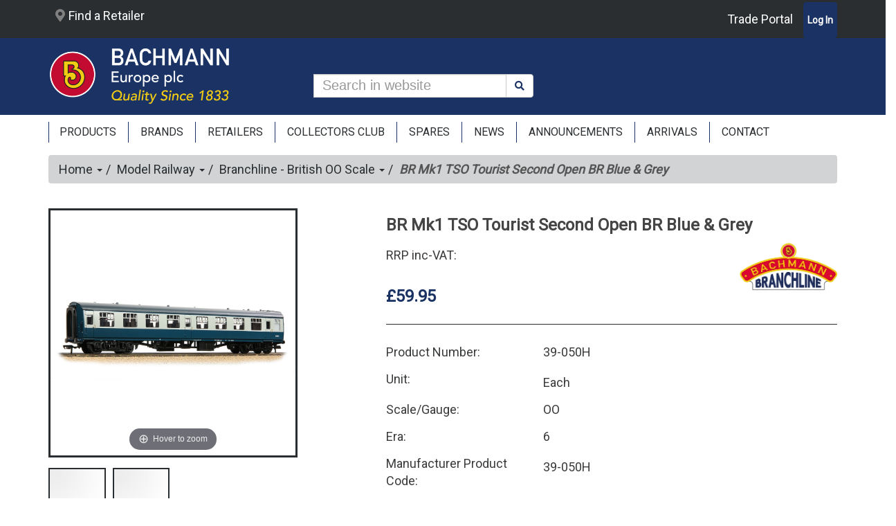

--- FILE ---
content_type: text/html; charset=utf-8
request_url: https://www.bachmann.co.uk/product/category/148/br-mk1-tso-tourist-second-open-br-blue-and-grey/39-050h
body_size: 81562
content:


<!DOCTYPE html>
<html id="ctl00_idHtml" xmlns="http://www.w3.org/1999/xhtml" lang="en" xml:lang="en">
<head><meta http-equiv="X-UA-Compatible" content="IE=edge" /><meta name="viewport" content="width=device-width, initial-scale=1" /><meta id="ctl00_tagDescription" name="description" content=" " /><meta id="ctl00_tagKeywords" name="keywords" content="BR Mk1 TSO Tourist Second Open BR Blue &amp; Grey,39-050H" /><meta name="generator" content="Ecommerce powered by K8 Web Builder v3.1.16405;, http://www.kerridgecs.com" /><script async src="https://www.googletagmanager.com/gtag/js?id=G-4NSJ46Y5PT"></script><script>
window.dataLayer = window.dataLayer || [];
function gtag() { dataLayer.push(arguments); }
gtag('js', new Date());
gtag('config', 'G-4NSJ46Y5PT');
gtag('consent', 'default', {'analytics_storage': 'denied'});
</script><link id="ctl00_lnkIcon" rel="shortcut icon" href="/files/ocw/favicon.ico" /><link id="ctl00_lnkCanonical" rel="canonical" href="https://www.bachmann.co.uk/product/br-mk1-tso-tourist-second-open-br-blue-and-grey/39-050h" /><title>
	Bachmann Europe plc - BR Mk1 TSO Tourist Second Open BR Blue & Grey
</title><script src="/js/3.6/jquery.min.js?vi=16a3a38"></script><script src="/js/3.6/jquery-migrate.min.js?vi=54221c"></script><link rel="stylesheet" href="/JS/3.6/css/bootstrap.min.css?vi=566f3a"/>
<script type="text/javascript" src="/JS/3.6/bootstrap.min.js?vi=566f3a"></script>
<link href="/assets/core/font-awesome-5/css/all.min.css?vi=247dc" type="text/css" rel="stylesheet" />
<link rel="preconnect" href="https://fonts.googleapis.com">
<link rel="preconnect" href="https://fonts.gstatic.com" crossorigin>
<link href="https://fonts.googleapis.com/css2?family=Roboto" rel="stylesheet">

<script src="/js/3.6/jquery-ui.min.js?vi=1fe14ba"></script><link href="/js/3.6/themes/ui-lightness/jquery-ui.min.css?vi=1fe14be" rel="stylesheet" /><link href="/app_themes/ocw/bachmanncolors.css?vi=2587626" type="text/css" rel="stylesheet" /><link href="/app_themes/ocw/bootstrap-utilities.css?vi=1a5532a" type="text/css" rel="stylesheet" /><link href="/app_themes/ocw/contenteditor.min.css?vi=247a2" type="text/css" rel="stylesheet" /><link href="/app_themes/ocw/default.css?vi=171e439" type="text/css" rel="stylesheet" /><link href="/app_themes/ocw/sitecustomisation.css?vi=126e289" type="text/css" rel="stylesheet" /><script async="async" src="/js/ocwcommon.min.js?vi=247cc"></script><link href="/WebResource.axd?d=IPeluPODhuxgcsCane2vmBuJixhboHPpgr9pb1RxvgN-xTRsbxOq7OxrSsKcFMuofTazIi4bDr0b0WhjcqAlaoI4ztOvTOQNirfw_FGfcsBpP77TEcEmaNGE7jZPrvbLAStACMm7ojRPjtC3AAadKw2&amp;t=637159762420000000" type="text/css" rel="stylesheet" /><link href="/assets/core/css/yamm.min.css?vi=247de" rel="stylesheet" /><script src="/js/tablesaw.stackonly.min.js?vi=247ca"></script><script src="/js/tablesaw-init.min.js?vi=247ce"></script><meta name="og:image" content="https://www.bachmann.co.uk/images/ocw/30338_1200_630.jpg" /><script src="/js/magiczoomplus/magiczoomplus.js?vi=1045424"></script><link href="/js/magiczoomplus/magiczoomplus.css?vi=1045424" rel="stylesheet" /><script src="/js/bootstrap-tabcollapse.js?vi=247cc"></script><script>
window.wb_global_var={updateMultipleAddQuantityGV:"/store/ajaxservercalls.aspx/update_multiple_add_quantity",TileCalculatorGV:"/store/ajaxservercalls.aspx/json_tilecalculator"}</script></head>
<body>
    
    
    <form method="post" action="/product/category/148/br-mk1-tso-tourist-second-open-br-blue-and-grey/39-050h" id="aspnetForm" autocomplete="off">
<div class="aspNetHidden">
<input type="hidden" name="__EVENTTARGET" id="__EVENTTARGET" value="" />
<input type="hidden" name="__EVENTARGUMENT" id="__EVENTARGUMENT" value="" />
<input type="hidden" name="__VIEWSTATE" id="__VIEWSTATE" value="lDLPoTTpzyjtp5etJWbYKWVB9/d0EJNHrMJg//IO0nIve532+fqsyNwJXGeGkkQK6pSkgUYuX8grrMQcNlssSNHnFBVjGfA1BfosvzuX5kpdWoDVwakdiG59M0RYdDuqfV2/h/W/Xq/JqaXvqdhRA/HYPWYD8eY8pBAlSM1jSyH6mpybZeKmg45VymRpeAP49jDQKs4aCsqrmol6Kc3GvIh3ra4BinsqpynCHRVWBYW4IEWvmGMeTHq/QzlHmv3qRmlKPqhzQWHJVRA/R2EqohS2zofVUKwXqFHeMeZhOigMC1pI69dySNIHiL8vP7PE8ApPJbY0roDMoGeKqRVB+TzupPrPoFv68M6O7gpfoKU6/Xd0ouBKALU8saXaS91EK9sD0sz6u/QKpAFatmB/+C3i7CAqVJgr3w018w01McN9Z2B1Sy4qtvhrfZG/4X/CMZNBW/MNfu4loHRDhoy0P8TlCU42U2m1O2/x9JLnPp0XSsauGFk0cPWSA3e0NDduFOEuLNpHy4ZybIPdlbZU7WEZ/tmim6sehD4hbOV4nsBLNqcN9K2h9QhsbPWL+3At3aPePXBmP9rbD6WaUu0I9GfC0nm20BwocqYhqNZbAfQTKakEnhayp0gSkIYNVFVpmHiq9JrzQrax2G6ZS1TWdDW/LRFZe9DS3EpeooRooimoFcRg3x9vVLtcquOP8EUQKG8jWyXtuS8pvJqOQ2hrxt22DC2yPpkJedmjm/SCRWE/JrLMTvJ3WETphMaIrFCbSHlzZ7DBGnN+Gjz9D7arg/Nazqoj1Uk6kfwMCz+g7xXffelZsgUy3KUVoeTEvye9Mo3s5WOJ2xb10RztiFCfWWAio4a01/wnyfVH+dsVs1Lcwv2yrulSBDAgdd3Hpi+3XtoDu2dIWaBPVEl5kPMpfrBMHGJ5Zk43g7gjyggyEOxdkQbv0cU0iGK0jvD+i3k8X1JfLqZhhW0ZgKnBuRYAUaLGK5vAP7bo6nqJz/13SqLUuh8nC4+zicYbDOIBNrqrEC+U5LaY1z5JMnoSR6hkV/OegBmc5+bwXsJkBLnRw+OoBG5aV8Jt1Wq2/5TR/[base64]/gXGNRQzFof8KPZ1/3h4llT2SsvR8o6J6ERBmMFBemjwQcR4btAYvqvFsQI1aJkX8//sgNLIVFptVdtFBGRzFDrh0ZN4PUP+g/H08Bi2EOoqaH5iOEok8fLZkI+VDHAQk4LGA4p6r+zx6PkM1HqwhYyuOghuMhIi6r/+ROBV5e0ZsXYKcfANnifEgq3HfB0W+i31fTW3GCP3waGJz7k4n8LkQ7N9m2azlqt+0NGe3iVNPY6Xj423veSoMqKLVnh4R9JW+5dewpyTCbw6bN6wLx3BRtUDS74kXQDQWbYiou9Tf/9h8d4i+HqNQX3DQb/qtUHLRkjtaf3QsEVAxNugpGFAHNwb+5MtbVfoJpCYyNfS50SrTZO+FqB/R6+SPk3DSbJ6pgLm2slD35XJAOlw42i2c9DrlQBNp4HuxE2LjzATB0qVAXIoU3lpRcmPuWYRPYlpy14idaDoGno3xjQJBhOty8P5aRa3A09TkbxbLgHzbEM1HHvs94pbngTkzIqOEtOzHZts882nw29mN6vxdlMsaHwwrGSNPOC/UsZwweig6Gbged1fSzWBVhlGU8x0vJjwm/SZ0eA7JAUhXn66TQjdXCIKE8TRf1+JRSZ/Jrd6QKw/4wz71/G7zfyVdQC1AGK8FBhY2hiW3c/t1sLts1MbNW0/KDUdB8BtqvULLJECR65yF/mX3UYPq844+rKLO3fc5wb3snVtl34bypQoNFfFRZrOhZfAWX5IvSu2ku1Zgfp8nfK9Uyz3gEm46PlMOnlsAsdvPv0M53v3hwe0HutTNkP2N4lcL8hOJW5zh4RKbZp95NjdnRxh0UcJ/A6gszc0FodqkNu49+j87V/OjXiGPjWpCgLOgg+WlPW+hQiPgVDVlDBXsHTHwi4Y37Oe+FWdjNwO0IaaLeQLz9qbMISB19Jgbuw2XfL7nrrTiCsxGxePH5cAAG/otyF1DgfME5/0q8xvLpM+su2YrJtyWoBAMNEG5CdzkSwaQTRaW069m7nz5pqmF30qNfYE/l0//he0G2l2tSx/BvYapBlrpjQQie4TMKr2MzuIzOeISRZRjW7WzvRqS+ryBnKMRNte0T9BbRZGJsVj/NvatOgTGhKSjU8yRK9PhyajlBaEWQDejm1Iu9ji/8eH0ZsVjVJu1W7C0JmEiw3jFqNcwuYyZVBmdfiAlUYdSltjMktFF4e6SgXs3/TqINAND5OhQLaJq8JvLfQkVH8dRh8OOz9hMyXNFiiUwMEIy8Shb9+A6Mdr00o3vHp/IkLKD/nybD/uoMrNqrnbH/EwCIGWTyIR5gXjUsZ39OHbGVdMmb3a+qj8uEK+ikhSIUhLGxCQEkF4VSBJsjbkQIlGKdd+s28AkcuX8dK4sT+zXY9iI4eTgmzN5wHGlJvy3eg6p+M/XXPaVIEbDHOKz96GYNT9joAqJZNrIRcL4WU82rrE70SRvfCPNqxjgv4lu0jWX1JTZ+PnFTTUKWqRh2/FAIbXMdOzRWNGGBVcgi8iKPuR3TZBVU0PJgf0yPDHgYUMN69MzdfJBKksB1e7esjyQPi35Y4N5sWC5YMtXl+2yUaN1VMIsatGQk1iBCdKJvwNJ18eVDZOqK/AijKccLxiJINxGRZLBy1UmyG6/4puwjO46tDySt5tp4OtRmsz5+vjDH+XpEwE1PWEQez5kJIohQIsFC3GYXmbhHFNH0l2RbIAbWbfu0oavNRpSxH8STEuaVq0w3l1QSuMu7+01BcaKkQ5CgVvQajDL1RSxgnS/y10gkmRiHz8NvJgYHOylPPinc09q5ZSoDT74xItiHEcDGqkO4sOwviKJISJnYECdFB67WIN6B+HI3dA3k9udkJHqS8FDdb6jR2bOr/lGVTYQAGXnFLZBvsufaXxVDM6gc2TBpDruh3BAzlYIwZHZKiu3SaRTbzD+eVMJQoK8KosNttGuZ88DNQE0q4+JAEKzRhYDKwR7xwpET1gCx/IBwBoQi90cE6sWKQ/MTy5rw6g1Hej/axVuLPOiz8hxfAbP3kBwyRZGTE6NB2YQs9rd5WyvmZsobrMyiGbfC032/x51EhreyZxSYDXytZ2xE/+HalanY6pOvYMWLLj4X0qKZmnIVVvIwcepT0au/8camManc6iO9pFJipQOOf2OCFYMK8MGYIwoL/41Sc5giZXEjomonYYu5KTuMfGiFxDd0FX1fTXAV/2+7FUMBHQZSnNGS771dGkb3Gv+fEZFOq0QoTuZak6BhPNZq1pwYOkn+r6EgzazO40q5j3G4dNN5o3YmHscf13mjrsOTw3qf0nhXdZOPEGqVt/lCGxj5UVJm8QH+gbnA2LICpj7WZO1Ma++NN8tfA6cIOt8b7Iuua5DxVKYTdEjAI9YGFeCh/ChxqoHxg4SK31AWLaI7WaYqBcfUXMKRF4u7EUdc/fk7zKufCaQyBMymmUo6uAEPirSnjvRWhh7dBsdl5GeL1w9gUi0e2905ntuSD9HMbtYri+kwqfIXOsDManh9TqjpYtqUnh2EOF6qzk1J1DrozUK50ln6YzHn2QTYoiqBCu49Yad5FiYjERgdI72WQ26leT7UJv9/LlGRJB/DGkPyg5oFIxwuv1SuZz42bFk7NB5l3GUCkQwgia2K39UPesZKa5cR9rz+UqrEy77PHjGpLOh7M2QlK8NhjXZFjHmxn1sOjCvggCNqYnlpAYnyyOLNJD0cuOdzGiRyPG8ioHCSDGLkhwmEsvC+B5zki/X9s5zbmN4u4s2qAGspG4+1c6oQuWm2VJ6WSnD1QS9Xk83yfjzH98kDhNnGmix0zk+eDm3H7kYwaa+6jjwFnQT8AC3RNZ6Ic8uHBKKd5RPL3zWvXrXN8opzHi6JKAoTyzDEg2qw/qv2UUWm0K0bRGeEe+JaM9KxYz1avgLpIsZ3PCznWTP83OJsY7z56cX6upVnakPFMt9nX4qLZ2wI/fAvRVxp0DzPMeMx+sbnbjZsV4W093lZ7TuOvaB14/X5T3z6qGUYlPn+QKD/[base64]/Je5xTYU4VbuplDxXKadH4hY2EDYWLtApmIx6CdP6okGyHLIxSRm2X28S5Zp/4ltw8YhXGm3wxFBaIbYsj5ktk9lSvX6oB3CsqzRHI1CK1RipOzo4+UiWtBHfChCPsjGMndSI80ZxYxt1kAxnJ3MWeskZhDYfFgjD7MlUa7lBRxnU43XNJFKPLRTjuW+9ecjlYf1eskSZWZiUD6FGlG/[base64]/BHuACKWzOdSAoLvQcHkaKAWzvGOgevL+ldeKTZg+RoIrh/I/yEyCALb0kej5prIJH0OMf89L6mVYGGTBT/oLUc9eNPGcdcrk3UAhHaWFGQuVv2WzFiTuBCj4/0CYW8A8IGv6q+RzoOnnP5qaS3/dpt+6ZxuTu4/7kL4h22PYJv+fLXtYs0C5/3dXdtnmiTYIbpt3T1sQg3oUyjsJJfjovnXwjHhCMnj4ZIAadOHjJzHDsXxDBRUIV0asePualYATMN3XvhSlECq34TDGbpxVceU3tGZb+KBZw5o94orgwLOcKDpenHX9H7W57RACQfl7uShtkvL2Hdk/WikvV+xck4rngriBolSIQM02YN6pMzj833ukOQWPI47sMBXYHoPk/wHmKzs1+Uj4EHY7hS1O09kuGdpOGnHGgH/1XbLtE/nbaZGOs4jC/DMcvD7wcZEp00p8vkHYNoNq4vgJG/8t4c3OMeqlf4QZg3haCPYba0KYLbeZuI6FBTnH/v7y2pg1Nuq8wGmYop56LY6S+JIWejYLXAOqZf5lUvZ6s05nxsjCnA+a7N9vUvCauzz/EHUbhycLscDhIcXbH58qyfgoRS6/qOvtiEVtUFGAp9kFqY+IpuFP7FY+XqnI4MhCSifEdWeIAsEzCXUYOpEoPG86NFbvR1ZXemfKdqltfv+bNZE+3cm6XkauqWx2tSXokqBabFqJmvAcgCrwx24qdxWsm0hcv+H2OuBaNocStZvvvT8DtoOhL/xqiv0BTnCYNcgko8k4MArua1sxuDu0ceIorsruiyjsHKd4O42rtofolF+V0c3ctkwdxJ8Nj3SV/[base64]/MPqMct2E2LK7nfiT72T5KDrMGa5COBTAGfaAeU1RoS9nIuLfJ6NNBt0dfr6WK9aUNl3BGgmnOa9Trwpj0qDormUvURdjA/dbAQW9LeSJOdGLEURlskv3KEIWKWy6C0TEHpg4Hn9sjTORPwdqrKR1e78jXvh8xaxCxxC2QROpYhYXYbfUP9e9yT02m1aN+4E9c5qOQLufxM0PJCxDTHDX5aiUKGTMb3O0XcfVrc5xpSNATnOVrEtfGTLnJtLXa5erJAa5q92+JIo7Pbmjwg0qVq0w/G7PVycEzUI1FigYP2KofZW52wtmBPn5ROFOdk1BkhTHZUd0P4PRySIjG/jJP2p2jiRhhvFFkqfBORyONPCfwrVBdywmZ5Np4p21YLpxFV8kzYRCmPFtaL1kuYwui8y4q01EFz6sa0zSMzfWzPYL/thtUKoVuAY5VSesPtfEkFC7gsTZlmaKIYqe6YtDzGPUrFXSbbGK/0bsim3Dyq3XGpF9i0cW1Btsv+Bqe7X1QaSKtCZV0H6Qo+FOhPbjPphDX9roFl4QrE+o3wsi0eGdqotPBlNu+9DQscNic6QOQiYxaQxBTMLt4rcMK6TR6osiJ/EVZwf1FSfXnJvpBfWJuniOx5Ejv8D6U0Xzgay/e9mLpFJ8VNZV5eYIbdu9hhWNn2FDpYIrhVL7F5k44aKuu3Kn8eceIIiQJiu37w7Ce/pTRbiuZdZHraPxt3+i50w+X0h4VJ7O5K7gbFSlqYGjx98OS91zeGIdUByWjqQYs/By+dZfnJ+LlgcpMIe/xLBHgI/x3u1xPBAUcfT2FA8XPl7zIOvB8Xv0eFswbf0PiC2ApQ1rA0XQeJI5B+Zud2R0CZxu3Tf9M0229tAzpqmunNj5nBAr4iWz23m5UUjVq5it0n4l3TR0t/GidewsVt5+U8/M0LRyi1ku1bW55lepztAIkcLUD0uHnlgaPJnNS8jFhZLImz1/gHGaACWHDyodwYYh9oyCfa6CbRgXwvZyWurmUxJP1jer2rqbg5vcpqBUBeyzoLbVUJZ4dlOWtRgKYZPGgSHUAHXO4EvT4+HJy6BmZbYEGQH3v+POTcIYDgWOebV2fpwbUBi8LVUYTsPYuo/tDOWSd1+p2DbPxwzLw3IPVIP8qC6vihAiZU0wQvevz1cqhJ3FZJfvX9m9393ubkTRpl/1x16i2Lz93TSrejzkiAfEf0VOu1Slo+wUOm4CH793oGepdZnruHpuDtW6cgYEy39tzKTnYfAVQSDB0JkGr7wmKBc3ln5gOnTfMrpmnVTKcAuenuvXA5B5fQZZYgc1nPq1+oNXnijbfblVQMFeety/zQFj/z7O2z7suXuN+JxFYlaFUJf7nqswkK+B29AxKHAV3GkBDT5M+AkGUMZBWLf8ALncgrsaKKdjEDCgyecaDDa9lRLZZILmSXsY5oAXBx/hAwD5Xnb2vLVH16SS6xR5zS5xrCqJCKAPd0d8v/3rXStS56kGfwP5Ndt93s1WMkOmuaYYnf8hLN6z3okBjzce3/gUy4Ielvv42TemZTcAUCARzlenboqNuM0C+ceMytyTYkrBs8YFagRRQAb/L6F1vjk2hWXMJOU8GIgfIsqY3CyW09ICqwDqvtQTmHcf+LqT3HxPiNI1NojrrM15ysOZvfc2WfGf/FtjHVCxkjz4dlEVF4UlnCCYzDDTHfpPftx3dRsMjLXBkjB7w6nC8Vdh9yjQfEVQmp1wVOxREf/eFhQOWhiF7MCsRMfURIVId9xKXOTr7sM7ayjIrLSOBYSeYmMHEruFSOwU1IIe6sJPGOunF9eSADQG3H6BDzMwFt7voLDutiu5cW5qa1wDeeGlX0vDpop/ThPRmzY6OJ3814FS44W+G0f6SjJNTXne/OxKzLMY0kPSLtjcm/JDHH/bfWoMBBuurgNWfocrQiZ0OmcvHNe89FJYBC0nar2l07MJza62Xsbhc6gceilDYOb7z2hnCXnmUrtZ7heE4llewYHMot8POHvIaAptoGANvkNhsYXQ28fVEC4OgH4yOdgBLAmCPmoPYepIvKAtwoUTmOQ2rMZCUpDMZyq4+bDEL4IC/oTCZBecmZyFmJWDuE1iL9GWDCJH6A9CumoMxlA5UhI4LLm/VBug5fw4okmdla5N8LBivvWBjw6lXsCdil7PFWvLBO0V6II81LqiW65E46uhYAjhgxp5zHk3OfzxoabYFwFatQdXU/[base64]/b/pLmeQMQWa5GCkD9+rIAd1fv1gl5UNSh7tR4cdTtfAdJ093XiBOibs7S4acTgS1B2Oj6SnrFJZ+5YvxU0rD0PdylwVb6QB1qrg/sS9lNGGk4pPOzRTXPLdmPR4hlQoS4i7n63whL3WMb8olswmN5eDiB5rIwirkKIy3F/U+BK690yralKGDXLwU40vC4n5w4WWkKwXLT21iUraLOY1MYva9CU5oM+PsiGzHxX86UzHHQ2eoadZBpWe4y1cho6eDuhxAmR4bC39juMyBu7HJzQXrS0o36xZ4mD29+A2/8qgIeRbol6TC0j/bYmeP9R+AfmB27l5b9u4nPKuTaw/2a+EJaUhJqAeucMPE5gt2KcPcagIoftod09OUZA31bzj+5Nmnydm/FsYOC9H3mndggXJqgmPib/yaAsEP+nn0zCgvBDqZlKT7+ounHKhd0qI1od+qdmGIC0T04s6GGaHS3ZjUi2bFtIkQUwjK6dAnJB88hdDuNtr2pvhtn0useFE0nPv9rcdDAkpK95dvXm9Lhr8643THaz3bia/xfrQOqVEQA1MZicrptthA2kGYl/CSCjS7sh+oCFKQqqADvIQ3ZwurEAmDGKPE8/VjbU3p05W2tTGHdv+Q9vQNCldRIrh0zOPAKw/zgVLirMTH+DcYYbMcKuIxO4n9HU/3rJ+n+ZFhe5t+s1NwFdvGWpL+x/[base64]/ojJIZT7YVurcrz56l7CbJMUwO/oTxSXxNIT8QE03VDwib49yrHuXE+9L9J2rmCLk1odHfZc5Iepi6S/b8cfoHbd+GhMjlfQWPwCgy+Y4OxmU5fPhNU2tUVRPpCaCEoPuYzE58OnS7gYYWD6t0XU2jYvOQLiTFOYr3KwtVliI8t3+acQ0ROGcXfeIA417Qb762SV3dGBUe8mJ6QzpWrAArQLVUYxn2z5eCxpu3bKgXcn+HNPK50AlbytUHSImW8rjvu31n7h/TFaaglYxaGYdHeJejBNuDqWNGAsVFyJurcXRuLIKIBz1YQiSCKOrlZiurLIYe55sWcdDt4dXcC2wv/hshN8sLXr7TkM91UNshh4Mz0GtAG67E3oO51YaJqY2nB74zrDJxCLraS8cus0BD5j7zPqsa/vOdnw03gjXpHOD1MsK5dL+bcyagkx5zLqvG3jbrXDjL20fxL/c2FO/Q7X0pvIjc/q5016R/HW223ChuiG9oCGMN2MVBJeUlXLTLekya+UuFlizpvtl+PehNTf7kDxrS54PP6DOg273gN/P+PnrLTVa7kbBdJ2Ehmfn6Kk+aeLB+8u/tHA5TuT+h16tqWmUDssJZ5BBfHj0X6YI2NEg0lapCwizb/xDGEOKHS4+vQ1pLEYt2l1K21y3TfHimukaHj8816b6R4Tbrp9KmvDWcLmR254tdNIyL+kTHCqTGx6F3s8du4w/caiFzExNhWiM5ZOf38p5FhnCRw5fCiPt4DBpU6DnJIdE20CNmzp9ekfN6JiKA1AnD047iJrXjDwbvMm02cDVARdnQGGMMMNxja1dluqEoeodvLhDrv+siuvqch8NHzcGsV/WGBPtPatJWzL4PEv+lCMYNb6MxzbsgbyF+Gg4yjDu1c3jR9SIMgPaU4E++neooXQxQOXzSo5sET0HQDeDx65XnU7LRygbaJhwaWerZ7/US2my7XuV0gShHi3UUBIv8vP3vzQCl4WUOHFEvFs+SBoNLV9vddBEv4RLLpVfOCutIglib/egI8x1+tuW9HGaHrhH+7BwPXO1UQXezkLoDrjdWbrhSvmet4FGF2U1qAVk7Qw58L6DcN1brNDStcFwFg/tp0fD5FC1ZRvVVWRZTB08+ubzSdQ8BUmJHaSGHOgIP0W77BLCEOrZdVpYy/V93G0IATLxH7j4cd8aWKBGF5WcU3WeojWDAfThMfauV9xc8+UhDcPTL/9wBcUiPEOFWranCdAfMec4vtSM7vIpzU8r0qYQ4zW2DQrndA90oyRct8Ej7vFuPj+c6RYRo/tcYLwafkDbQnT0eoeMa6493VcNyVwv412IxUM7ofVcjRzLpeWWmbtZryQq8r+iMOpxV24YA2auScKicj0/pcOfF9NF4yQBYYivKdT/1LYoCdLsv1Wm4G5btrbcG8kYUxS+Qu5rTZrBfZnFaS4Np34neug//ypt61rj+TW4/uTCtGuXg+6RCCIXMRZ2ppPERts8Qgi8yXmhsmmjw3Kb9MsS0ktUZuh3cHoQl7vvjkVk/rprwKvHmlPs4Z89jm8HoD/wczQ4YoCYVzZIjFeQHgrLrvvHGhghqqSh2iQZnY9EKMJWKhA2ODLgEzp8RvE06s1CxwCJxHDvGCwaMWn1/Zq1ZRRirYzYn3xQovyGF9eHzyy3pAppzqiLj3DhiCb4f5m5ibRgCIu+pkGA2lpBoHW1OsyXOV2MVWJAJIKUmCs9OHPzzkEGT7gdm83AlDuHO/tORKmVIVszrb2cF1YSQSx/Hqar4OncLnz10oD9IZpmThZBclT/fxwiEBxEmJhXL5ktGp3IvbdHDA+2JcXHxpk1Wr79aQapvNxI+Y5hKRYKc1/b0Fibjn0Cyy97uJS9TJrrscXP6EuUOEn//jjy0amTUkQ+JGPlEAZN3qC17/0ut1lPSDTI+UpanVJcHmPTTdm0J9sYO9WxKKCJj4MqL9XQ5c5BYO8MeQOkw9bQl7P9hIdQqMtGXxzy4nBIj0udw6Sli5XfG6ivPJ7reSDiTqTPJCvo37l2SZJ41IY81drbnQ6aZfQk+bj2fwOwytC7M8BXOFJ9BS+EKmM1UXCBz0jHRO6qusG7ik7/nCJ8V3xqb4Ms6XiItKqGPoSxvNRnprOWC8Wqel7iG3JhsrJEd5S+sFbyNY4Ulxyeyp7yVynT3IV09z511Ibc3nWblfNHKx7knmJTXZ5QgEkacoHp87Xt5ECHGfolfchZ57fKWAfEDachZp9LRIfN/zQ0qlXk7zd2oTzc+VANnD+moum13h1Ka5lfmMpiU49uiV0+c71/7Ddd4Uaw71g1QLtWH4M8AItEFA7khC8jOJGdW+0WR3bqrjn6c9hBNepJxbggnxrn5Qf6luoYU81/Q3O2mbgCey/gmByB/KEMZydoRTsYvVk3FzJwiWrtfRbp+OkAfv2CsXSTq6UDNk3CifFqbgvgqYARu97BHjtjB4N7xeEXjlcljfnXh9sbQ1BVND8Cvtc1BwYxJ4eYi0VLH0Va+w/ZTiUOGeDSvr3ux3ENhNJdcdN9fAEUXWKS18C1V56xqIccJUy8QLL6MPDbqpo1a8a1WBzBMkLkQw9ke6uTvB+XEtSQ2Ii5NQMCne4oaaXCJ6VGZh1xmwpi/0tEMqSomu3qfgeL/xknGtRqi1xaJc3UcKx2lcDKid5PzbO+5qv8sHkINn9oS0NhOh5lZ33dsBxpBjdouXCMm/57yplkjnbrcwaaALUmgFW5sTZXOcXrwsEHINKFDOgpDTtgXAGQ4A0m65fONvql2o4lduOLDa64b/wA68AszJ1aRAwcYDbrBiQIv9AJPVLv0rEvGODyJ3PizCC0fEadXSYpgj1UHhPoy/wcIEgBzKXoYt+dEiPPBFMDvmdSuV+T7X/jn/Ri4Llz6V2V5tg5dgJNR5Qmn/iJEQuaGFFKzkeGiwyVIiTIMGbH6seA7MmJD4w4BiKMTr86bjP/BsKXSWV4EJlnJaK9kNMTe3Wa69NfTRC2dNUqHo0kdjWEWaSSdZbplEgCDlM6RzQzpFFcbG/lcn/Gk9Mof4+aIkMu2ORtFQzsVwCg2PALiv74h6eXqp5fPMckjBRADLkR/3hxIfaWHA6yTMKb1uTa2KkDtEwcPkxEtlOfFpjC7NGjG9OTOKoDJoccsLa47kssjVZ5lXjZqoKA5tHy3e1HmwAGLEVVGy2iea2tEc4yEiXYbGiyfguwe6EcNmghhBB4qm/8GI98i6nPthCf9aeWnhBUEmhv5hwbuv5xzZsB8EwGQyTKq54nEgOrm5QkR5iX4hSWX7b0Ij7drJN/o8ZHOtNxSOwDjSmSWberXKnPoIRyOGv2Ko3B67xaYK0CQZMJZtsuFc4vgok9E8QmYOkYDjhoYDBH3HpG3Ol27vjiXbLnAIuKb/z77bTmD0nr63hF67G1wJaE/N9kjWiPUK3omaYSQoAjU6SeEtfKXSxn7QIb9wzSRcXUQyFIJ3iWKyL+NIeKnwzbQoTKcu3xC4kPLC9ZhNbK7djR/2tgQpOlTJNkTsqml1/yMwgrTTF+GIc5nDHYV+jCsp9Qqc1ilyogErSbchohCNvThOwaWZG7E3ondqntP0dqV02j98uj9qShMwHA2lh5y14Vaix4cZJn3h9e1/Qua7RDiDMJHU+OPH9OWFonjMFUHqeNVrqlBAXJlKIxI+jWtjFyYzrq1HX255kvmLHLatfwZ6UhnaAOW2/F7vBTu1VkB92NuqZHbFLfm+vKiKHmdtEbKI5HnWoyiUuqbC58fHwGiUK/Vp278qhQhBSS3dMgFD6EgDrRpgcwmfSW5bgcJGXDq5MLiXbTcl0Qq2uoFucBv9rpi8YvJ+RM8G4eco8uAPm3Fw6zJGhGhsHk2FF/KTODJe9dHtIWh9hBhOzrOSsdgpar3rOuGI52ROWvvOtU2zTztxhIpUa/Mzl5G66w7a1+28uBQ+cxwPzM2TkHZzvf896RU+MrL0g8W02BGj9f0xwJU73JbLm1DeJ/LTObJiznqIr7KprBZm92RLPECMoKyJEYPMReTnFcJqNb2C9IF72BhccMoIfMBh6PVc1rJWau70sUFFlTGM98ug6o1mtj0SYv6D0oluDix0+QGUEIHnvysAwSSb2Pvhe8u8zYthMMB2Ic4yYBeHMWGpQ3rxvAgbXutX/U24Xsxc9d6VZB7s+885VDL0D8QJCj9D/ialAbBW+FrF1LYOvyvm8XIh9JOAELdcxFtl8rWBHBmomJUFcGgvGdG2dKyBfvHO0dZ2bVF9j1h7ttHfwfv9UAk96v6hqjv4d0ubL6bA9YAedjzjUO8z+K3aAAID8zb28Ia5nSnjadnBAeFqLyhZnkPhuh3wCYx+sOfTsmLX4vE908gc3P8/P7V6Bqh8LeAkEiYc/zKcQfKAmiNY8SaNPCTVntnlqGcpK5fuawHfBYB6eWk2V2JQlKsAxFxnH9Y39jwyi6/+t+s/MaKUjGFq/pH+R0tiyKLcyjnGhCy/Et0S0Q7MoOX1HMmrM3Lk4EaQNVSiUVHbYlQsFVdxZiKpwPS1AEKsX8liJH3wOF4CLbVXWphjL7artHIB0bNVfxI8jcM6vV5anqIGr/r6rJyfRehmv8CSkR4Nksd3EdPntSvN6l0tBYTOp15FJ9TDbqk+v0u+1Upu5BDBnAwOVoJjvOwuIYwE8i8kJoHGAbPEw5SMnzeyRn9XFAxFvYaQNZYOwObWpVc+xk4FVhY+7/Bq8Q0S7cgV+k7zc/M89ksS/mQ0RRJBgsVcOWJVDfzDyKfFGY0YYYpeH0S/+JCfuAdywo0LCHv6Q6rOKKX3ObJRyMGs/88Mj0H/[base64]/HHjFoPGk09itWjAlDICZvTsq/+Dj5g+wPDwqBzs6M1ul7pejI6H0TzkhJsrlTGD9AQ/uI57gMOvh6tU4PQFl26wCoueBMNcN+txSnmriBksMpiuuFDsNQAvWTIN4FTyCDY5bb/bMyy4pKOGwMZ8Eu61DH5Il/rTsLf8JaIvMGq67kinRRFtJ2icclHVSIzaMahwNqDvolTRtM8ufK0x9Dj5ySLWKOkVkK6hOPzPBuKE5saq9OKGoI2BCxWAEGZEtdfCEFTa664+wG9e9ciBpn081j90lWI7B7fRcU9DdbhQRBT3O+YSFGO4KXPXen2Mu8dwrRpOY/ZfFQXFBy4MzQZjNQ813sBUzInmr30fOaBUIbSy4R/+ALW4sz+QImMbdgpQ7gk9qFiaFfk1erjgDCwsWMNMLsa6pilVcUxTKNDgzV72y0/xXvZ1/+LV4fPRNX7HTBEdDbsE/oN6SLMLBQy8EQWf9Ig3HJ8tonsaRd3j7iDFLdrS1B8+4fAYf0r7gajpyty7SwhxJ3TsWuwHsB5qFxZPLK3ggy3fD+SHZhZIiM3G70Ga4+S5vxn1KwqrKwDUS4Y1dKzzO1WdnEJZqshjhaakN/[base64]/w5QpMY0401eur8j2Cy+NDQj2azCHkgUhx1sZXkBMCEfYVq1m5/M50NzDYbpKwJP0JfsswzV19wnT0s8YiOPDohVmo+lUP6YD+TSgm0DXe71Ypfl5HZTQwLNhc7KUvjBa2j+YgZ4T9yYoOndx228udICGQK3meynczfp1UIxpwxtkP6PQp5O7pgZcXO7PCl6wxaEWuNJXABeTVPwkwUfgQi4k14EnDQGMHcRFpB+Nxtw0/gPDc1hIOHuDJHf96PznoHdMgLRpAGDSrP+Wckhng1/UwOrGx0Uw/izTbWTk4vqs2RyYdAdiMeq2fbUAjQacOyZbtrBO7+9vJ8stNCr53Gql+1cXh4BGjirfOo+FkcyZ9av4NSn5e+FBwbiWDvuV3vVgq+w3kCy3DIeHJSKYgKFzakS+DZfbwNCHkPCrToyTYF5N6F17OVKxKrGoRsD5vY6xrI4wCJevL2Y301/4jSQty2JzFlTCcRd5bpIwTFyfu7cnro/LiBmUe/2+1aalxxtBdR6BaX0b5GATKXv8TLV801NAp0ej7nvNCYqtIJqUs+iNly/cJbPpOcwfiidM1PiPCDPdd1JpAyun5DrKuuw2YObaxAa/L4ecvQ97R7PFAfZbOAYslAIkpdS2gYCns9JwJsh665CDPcmqjN3NyyORndv+yjQ0g/khIx9q79sQAGTn9TYTx0hrusQq5fBF9R+T2tUtSjTwbfHBVCoWou5gca5171Luxx70WIeefzxkFuic4mTmTboBOzP/NNm3kNGQfeJyY2jMlEc3lNcLJ3Dfx0oJe4CYvLrWf5atvlmmF4R6KLBhdvvKPKPVEqfGo3/OLEDaQlJy8tz3eAY7tZc9y93xdLq1wjl3tlF0LzmRlYIzASv8mhUJK5UAZ/NQ0/cirRHl9d/kOHfp0wzQImdz47MmxXyDDMral2uHUhShHhkuLjUjJbWFLgC/Wu5dY93GcNToutZa9uE3OUsv3EqE5Fsu9CQy2nqFw+50cMa8Pu/[base64]/[base64]/zmjesVwCWzT2cbCcNBav7CFYBxPwe5yEbC1Wf+HEx6upHohIh4LQcFXI5jw5l2w8P5yaLfgJTfHW/M86mEoVFrve/bT+jJ96bDApK+23KKyfhup4KDTWi5Rnpn1DMvfOhJKcCGNHcrskwbwtiaDBNRivfAkIA4JqOs6w4swypaFO0puF8uMGRFJF2DDlDAPZlTvtSwHxxAfaxjssqIKLQvtxvwq0edTJ12kO0WLc2zw5svdpGQrOc0y2kf+ZAot4Lgq6BLo7EpiNwAo9AEj6zXhB/7KlVDxyRQ5Vf59sC1yoNdzeo2kzUBZxEVELyWuJb5ip2iZwHBxSldpYNB1mtyfGjTffOzVf9mXs8oYRLGBpxgbC3kDSOwexhsqaCBWW/gO/oUn+VEAaFxbnK79egXVHz1MbwcxT/zNFDluLZICXzM7QiA1jlZ7onfINpry0D/P311F2y+o38NmMTcfyx6msNgst/ITD1vQ1AkJj3liBxsjuZC2s4SZulGPrQ/3s9oQ0iSO2A21SYMCHQKIZk+PSulWurMiQAS9MddWwFYZP8xlinmA8VdCzN29ZnysZEwwRo49U3+Gia83TJjaBtSKQiE0meTbM1b56H+n90ekhRdobe4PmtXuEPKGwJo0x6VKJyZhaT0uyPZ0nOpG86JqbUWwnWMuJpzciOP/AI+Xk2jlEeJjrbhOL6Wj9wLDfiPXyZEvK58h56DM3FIjAYcTGPQTmF/f5rdLZMZTr9vhoZSNxrpdHt4VmIk6zp+A80w8cv21jNB8r5IHMMrVX859loFWRoPbmbSBLYhZ40AA39CIF/6pw9k22Qlnp13Y8VifE07QmeyXd9QIB9TF0uFDTbDwAxEnJoevxxOR0+gXZtmDTqDdk2wr+SVglGhdHhAjGi7LkS48HlW5DSdrmU63ahileC1IqZGs3FM2REnMcVzpAcD6Dr+JbUbjcz02p1C53klTNSXuXE//2BXBycEzeAVi96rrb6gN+sgqVfNZ1K5yH9dyIyAw6jc1aUm8MsA2LIIs3kA6v3/Qt+/JZVgBTvow7keF/fuOx/d/dObC7CQ2QzIyeX+zC8Hd6qrPKzE91ZSUHh/KSIxwLWnJS73LePq89arwEppM/zmbNY03CuCXbE5fZOgO4f1GQkjWAmfzBvWsm5aAeWP2M/pWmAqHWcTie2fThjyWLRJdLS6MtDCgmsKdVytRn0ckQHHn6yaMipG1XG+2RUfbkp5xPSOvWBC7XC0XAFV6kJw33LXhUGwbYeFtUJ8prgxSs7/wTYGo7IirG4KyOrVXXZVMgTi2Swc9gCM4QH+jtGivfSrVQd2MNcF+3p/bM7iVQ+EjUIh0xI016MGdPe7kk9p4iwOWwO+odpD9bvpxllPKkT8WX/pXW4T2Xu7Hms0VJH7aliynufMvNLlyyV04V+8k8rnFhDG0gXg8KQ8AgvXYWfrSzKgWzjC4nfp0wH/+ExwRpNHvDiz8qkZKUb+mCZSw42jO9h+1T+w3T2+gFs1uIGR02hv3scPICUCTVuI6GBW7tG7n0Ak4HWCwlGn1zu4q7ch5Yx4RmGUwepFt0QfCercYMOSJXWuJq0D7A/oMomd+ylL1r3DW4VYbbYE7VbnETRuo4zvACtUMmdSipdlAopUyTfU0u+DiyP8hz3jhnTik7TgnaS3lnFwyiAWVF3pe6lt9tspEXJR/50QMHSb80i7TV4VpBd3Ba7q6hKHysA8SoI8TDbekJuVoqtRZKYDkFDMLMdw5N1Vp2cAmhNkJUGLDww2AEdRmY2SrpOr5guB9zJpKdNTXauoeC4JkcnTpruYCdoE0KLswjqmLy6LcFqLvcyVk/aLEhIidWoQPLjdQuAvOgZAhz4QIDdSoRMq7d1ePb1D4yCNvMQU54mSVgfCU3QWk1hRmPXuwfGHc2Y0v1Pb9xouIobXKL7hGskxynl8Q2RjIzYnD0uLu8gbP0B7nJAcvLxa6EDYAWQkv5CdHH2wWhYyit16CFOGcgwX43sEOL7GYVrhF1WnM8REQP0CstWfft3K95QtZ/hvNYiuWbqcMB1NwAk3W2KZqTQoz++hCllkRPs6plxB6SZZgvokBAYAYNgs9FeHZCX1sWdgNfXmCr1DRK6WXlp1aHY6q+T9VufWTUmSTsmbe7D0JotzGGXKp/x/ZIjFSntvHdwqzQNs2wSE7MT3TQBJ+W02p84oa0d3oOC/gVWIUPUkosjyhFajeJq0ZcU6my5Y2QKcUwNJFv0taa9cZJSHr68M9lucOvpz/HG7K43hbuNrt8ro1qng7RC5xnUKGqeTEW9koO4FulcAUiubz0Yw1PsACM7Zne0NSzGb3UPWVyEAu547PF8f9uUFurVrng0BpxQHaqKAlMo7PRqNtitn3C2zYTVguJQP40ckZWSzbuAaJQ3c8i8H7U2CLfCOnlmrrbvJjlCQQ7gIKf4GJQTjpGDDBcKLw6/Uz2rDIjl3g36wS2SPmbXtR3IdPfuIXbzxH8tlQfgZLzDXXxhgEjd4OegGcH9HG9pi99kzHqOvYMYIO/7YYics/[base64]/lKEYbYt5W/b8HIWnLAzgrN1491hgWN2eFakPWSyL4nhzqYmIs6M4Lm5of4fVSuNsBYfEFoV2sN+6mlPZTAgqjkvo2PKEDOsViFERShXj7cdoi7riG0h60RGjPYWuvl/4DKqJWbtrPr+ZVQPsxbPgNtegOWwX/n4s4lYsBHcX2DUjrxG9v3gEm7XJmLB35Yewh1PJWYwOGjwm4Rih8Ha0mefMawdZlZ5F49aSBlvYsGHOze+3wpSHIMOyzitkvUKfCyrw9zwWdTsX4/pbZuRL1yREhNbnK7lgxExFxlH8zw8iDOyDoy7fAo+3oJDPWAFbqCHc/[base64]/bmxv61sE+0eogjEPXYzIXKltuJxmOXhjUzT+kdMPNdjxfxZFLMWnuzw2AESSD9HTKxA1gCcSMhQsO5Bb1nyALOWBkzd77c0radyBk9BgyNEZi8kqaH3QGu087r6W3RuC8e7GyFuaJY8krZjZkRp0pFh9fwdW26IflKJEWJeq//7/2A8u70hXPuKhrxnBYp+lWkOJZ84cNj6favcEgNikPf3gPFOuCk9n0hmXruox/KR+OAICesColsAVD0Tq+pz8oGM0nw3u/wkMgiu8LuKxYCBR2xhGble1TU9E/Zk1ke/qGEze4vJWvx+QNFu2tRUPh+lnZ+Qmniq+7IxMDYs4Tlfa7eXtK1qZhxM2Xka5vPHTnefgCsSb1QXXHpM5eqJnyAt2U0ErSRijxdw9URLJ+1OQoZ71+vISBy1ujkLju87oviBVq3XOxodH7L9jC/oDVqnqTZX4rPRw8SVmg2YagSDeKub3F8HM6Mef3G0zhmT6bysup2hAqgO1+1Hp5k47N/jFpFV105TzP5gq8SLMbzi2E7kNDpl9erKlMV6K0m6LvkcGNkyXVkomHYVgXCxQ4tBR0rwYT3bMFwiNMbefTnboPNXSmns5UQTveeAti6Kf6YTPuNVVoLsnzg1B3pfAL2kVgHEFi4al1IuS7wfvXmsuNu9Swv2S+wTVM3eVmVl+yFl/wGBfxl0QjM5E2W1DnIht5PvbcUtWrqwc8CWK5mWTNDry/[base64]/dcR3cv0x6+b8FPBhT+wi4b0yKhJP57k6soFWJbgHhG1Kj62BGRp806+EG4XYBwn6ZdLkAOSVqpkBYUOAZbiEEVPk487vmuL289mvSDM9oTcGyTB4Ns2tTi9hIfSSy78WkAGdP88p1/2zclvgu3xMjakVZ3UZQ/g6Ez9ywysEWjfrW0VVlw4KbpNLC27qmVNtU6m46R95E5lhwFNMa1YKrK8XAOvvrhhzz/D4rIgYi9DyyegIGLwt3Ex77XkB3CIKVKNMWmumyp3EYpd6MtmDBpLkovuTjO/Ldf77l+yIKnPsy3Dom+9yPGCBEUJYE7X30pQTM27/ZSSWCcLARvwYKVMoIHNQSZGxHlOBKLowjFgCB9bUS2MnZrHVdKEmV8bMZukxRx5ASJBuDGfTcVHWgG+JHS//9gdveqTGtScemz5veqScpfR2qod4kzfuxrVda8vFBurqRzo3C9bGexvXhBtjuVVvDjWDY8cy/gPoXmvYXVNnsmNIqchMOY5FHEUfuSytMbHrhpLjgo8kIZbN74vqzxUg9TMzgE2MMtOLMpVga6oJqxwqIlEoZHmw77NR7Y83fMZjPGw3E4J+8uxktRI8zqOPjWD8hg0s86AB8LafqiseJfXOYdBnkagLShghBWLh5Sq/IrR1bkD0o2GY8IVfPSRPuLt8KHacm6HNZh+E4tngiuucXgXyDaU2BxQUhE0K5n/R2pLVRTX2yfnn+zEkHEi7qE1CMrRuEmyh53LKmiPk6Z2OcgTEjLo/t0frqJ8lbvy86hUkF0G8vFShf4yeQkykXFbh/nRMlfOucnpdzXTms5jDOFcow4M/[base64]/gBjlr0ckmWKDx+Jlcv10z3RhKRCuc7V1Y1txPfITgyZiSRpjwHwew8gVTJYmC2y6OJeqVlGnDRiHuW68JRlsiGeACuVCAD3pLHBdWQNUP/Hq7c/rtCVJTWCSxQFanZgWbzN2pTvmZoYRzH5nF94UrqrsN0/LItVMCdhhjJBa9jh7IzATdULNH6R3mURRNejYBSJuBFjox2xGQfTr+ZrkocLmOp+ClXhry0/aaceIyGWsC+w7YvdfrtROtFymfZMkEFFNB3x7kztQi7SAITT14xUegkrSpLi4aOLpczW2zQizZkQdiH70s6SAMyXTTNM55BJ/QylsB/Owr7Rns5+Z0oEKXBwN8/bqOHeibpmWBL3qMeTj4ni6lH2Xe+QWkC32pokR5gESZbzjqVUNOuGrUfOLGHekiTlWTr3ubCZFoBMD1iGtuAV7HmZzVPQLPxnPZGOJE4F5tcgdMIW9qoqY7t0wPj+O6iZNxZXgPTCXQWD1hjqPHlsx/odfT7KUuah+TwsCIB3cEBkiw7/PP9UUlhJH+KKyj7g0Mz0lnQ49VaKaYLyBfeTjujgx1WVu+JavhciueXJVg0W1OJ5F7wvxkQQAwYB2XCqwgtPmHlVj/[base64]/Ggs+iY7Xv/QhQJapq1z+lfsNND1fd1UbI0NWawMNDHH5pBN9r+/4EqgT6esQQyGAFOuKgMJZUFci3Kx2uRcb7xsHFlxRE3wChkgWEISTK1U7alKp72TylwerBVB58AkSzbmk1ZYQNHuj/H+ma4M4K7rihAJTnuE5FBarhIj7U6qA1LxyWFYcEpmf0SmIHiJnvR6dWF8rWFKLTvYJtzhr+Y/J2cXb6P7N8g2kQ6QIeVYPaTbNEMx+slDAN3R/ePvBibct/g8ktuGqvRPqOEYYa7qHcEjZybDMJ5CH5e5qiPnKxZNNPuyudhccSJf+2SSQeAbSKgwElu7uIev7YmnhXdRaTPPSo/DY52KkrP6A0KMvUgWlg8M8K8OifkzV38skDQY1LDTztvDkwhfB14mJa5oQDf1cHlPbVrV7ZcrJtGpLvrJFjbMIZ3KRkXpyTSfQv//6BR2gFsWyvO7kY/[base64]/13X8kVv2dEmSO9nsFIwBwJD4o1S8P4D8toAtHHN8Dh6IDaEYkh+2dJOPDaZlLXHjsAY77c9hJ/O+6C/qgZ7txI2gAz+POYMHtCVVp/rEr88KwqxGWH/aVgF9FpBDND+ICasPDiAiizlkRJ1MaJNy+lwWIzWIo9jB2XKL0Mp4aRglkzHosGnYBW74mnRmBfDONLyngfZPRLiDcoFcM5gSvpbv/Wqx9ezs5Hx8zU7YVQklHHFlLvb/gqK7hQsaJVwimUI9CPDRQYjFUMUY9Lq/KVnN++NMun2Rv0HyxZKVPU9Y+ZHXlZ9zTUUfWdGRZrwnpjC/30H26N9VYgLTbh0SpbjuTMqKfTDW+ChVaacSUBZVNhxK+3ivy8U09JDVSbxiyNAJl8M4Zrd/yU50Ee+0Q6+k38AUd0MEL5DFJP2rAYkjgaUYlvhj9VR9vvPOFYSjLBi9C1nqnd7I287HBy6LHe47QN0ivFkWmBHTIuIRgHYHqxNsSzz5onjDdF9RX1xpH5wxQ9StaRLRXENBJ8um/ZCW+6IKX7amcayDLYPHBzuwfKID2J6ycAne2NNzmtlw2L6htXoCgdacCCeJLn88LPriayxqCN6XgN76nXxTz7DgDQHhzjotqYLwphkptvc3uwzXEBwNApaI4xCsUJiDal5hN0cPkAo8OrPPrr8tq/6blXm7Z54A5c2mxoHsWXZyPWXMD1/Cvi8XwKXeSK2TWLiDlyt1GLsNmKJxTI9ifM/7KGuac9mY0GCEa52nLnKaIW/r7ASKR10Bgth+Q/Tlr7XGOk4583dItwTxy9fgPSlpCUgoQBpxuphaRJYiGsqTv65my/6EQ9gtdvTyUxSnNJoP2ks3IotXEgsp5X656EMcttkb8XXbwhwd+IphWemJlVMHsvbQ4jexufFGc3UZd782PxSy74GSDVp+YMefZYgJq1GV4ZoAF839N1EdKawiwE/VJHQY+n80UWjt/vbIhleUuSK7LzhssSppiKA3qVlmGvD+3rDxrGTsCErZzKDhNKNgidiK7uY5QTIjCfEleY85PzcLrQ4EjsNMqzEt4ebfg3oDd/IDuD8Xvx0obLtxVkcFyeMV9Gor9bhApF9thT7Lekh9auCZyDKth5yh2i4QYLExW6IDCMwJI5KF/K7SxZjq7NY1Jddnn52FjGVWn9u/7VzUwK9CvWJBLdX8JMwBB2DTkuAlPBkeRqPBDQwfengPVh+B3he0jANwnzEb5am2c1cso06HVZxbrZCdENJVNzVPXgkRzwTvJvnjy/Gpc6vteFO2vlMZby5wFThTUnpB6ADd+t95IPtMh7qq+RFqOM+iWD+cayjQBsO7FJxbLQlaasl/BOYuEdZBhsCvCzH/Ddh8icFqGoOGeOOdqwoy4CpSOSGLnldv+Vdxri/fz6NrySeGPYd8QyG6+k2btJdN7NYjYqmMWvio/DFajZjeEkCQ2Vvel5IJYPplSzx+IZn3Wp6teJL6OR1qOR3j8oKPGGH3NJiVmKlGQdSXaabOeQGhXw1K5+gcDXu+EIm5bTwXPv//nNr72U7Jj2E/+GglrT6y+hyLSsqiB2ZklmwWKU4AU32myCH5EKVgZsknKSO3uF8qSGCxuIp/wQar2cj7s9Rz4m2Zmit9lQVRYdNF37Fa5Os++0VMxWVvOPQaIBXcy8JPsk08zKvv4kVxBKjYGCnOC+dI3x1GE9RGgBVskanc9g4/iNCb8K+DSLOFuxlziY52i78is9Fx44KTEg4cBt2+ltaj0piHehG59yLOFSt9qO4H8h83RtjOrhB7fdT3w3eGcNAokWrtgQnZAGdrCfdPAzdHCJw/mj5L7BmonXFBy+J62ZuA87Ek7+g4WOUbjT4yh9Za/yHKkraKf0TrVg0NU/SfKKq7tIE+Oor9caGm7idsdA+IO6zqBH4i/lnkML3acVEl5ykCKYe5ZGz7f7rU4kSlRPfcvQCcB/ZrIwKP1Tu27qN9P3Am4uYmsUKi9hlNNHLxSU7IhEesG8gpNT97HatbG/XzpWzkzknC941LlnpTlgiUXttUhZ5XcOklVdTf61RlHtavNtYRe+y2/LgXnr49x17IZDQB3QXbtKeYdXOenHU3jpcgoecZx8CQw56Aa6UbqL2QBuNd0GVJ2YrH1/[base64]/c5jzYVjV+BNHN95SG1MwiFOqQ1Y0qg06s0dcVknD4RiWecU/DkpnZHkZz0Dbw65DD8XXkjyzWZ/Z6e8bez2VpPG8M7VikGdk+7h7ENQMpLyafu+tMwTUWi8mxM5a6MjQQjANmh/y1YwL9OhMte3YmFQQ6gqQP5ne/j8wuKrLjtXIwhHrdUNkpGZXmfQrwkPTK7PFxuVvC4HVyeS0TeW0igitfY3Mpluhmo6gFCxXQ+/s+palvVcSbMXicYovkmecCh8M9gvDndA89el7Vxg7Tt2GQbkNLlt0rvc8t0YW9/Eg+yC3552WMmXZzzcoVPIwNc60+z4O06M3AtZxQohcQBIA90aCq2iZYkuBs/I7gSgNcEgceBiSSelh7vgukp0TyBkSY2dQziFK/aMS47T/pKOKFwdP0u92Ms59riUZUYLHUX1qTWaxkFubGuUoZxKgiiPjIEatEho3M5lIz3PVGmyeIW4emfJC75ivd39wx+fAhoMSYa3Umuh3IfXVqo3D6h9bINSxogHOilOT3nvaLLosN2mHdpX0P7HqqA9EVlNYumhDAfflQrg4vUv46+PsTXK62CNtreTu/[base64]/kn0JVufMMofvCPgVvXe/S8ypI1H7uc+jamVcyAvtGLWlRX+y9SC0RFeZclzsA/3AVt2MjcLbUupDmy1VQbgYtv7KGpDLHrMyP4M1GrJ0CNijdlEnxrYdJ0gLE/4EQdbdHW22ODkr/0T7J6M2r0dB1bkmTvC3PhWd52sy69dvseU2rIxApUU+cUFuhnBEPQNPK9N4PYlC7HkhHS8oaQGZFQZPcVFnK6eHPeUbb3+YM8ASSx4m8iuC0GWI2OdZgrv4Cm7PxxU1lhrJ/BVLw/Q+mQB9TnYkThFeg72BZE+x6LGItAal2uYypHhoeR/973K8mo6O+8Y3dnHc5IrFAkUCxuoGiSWIy2nv2xe4XJorqN0172FeEUTNPOMe3r0saUB6fnAZUsuTyVUILzUM/DI+WFKdHfU3Gxt5vgoi61QR8Hhw3+9wp8IiXw9e6luiN+p78gQ6zTFdSzf81UNdik9lKM/8xJqHmg8zmIDE6NfFiIojP2rGUiWAFsWw1QMR/odGhT35Y6N2UVr4hWTIomViquZPclbF5ub+uC8NcL7KKRpvRYwksa1f43AN7xlJQJAs//fhEHTfG89P39uq5Y5KG0ZgjsmFu8uE06lcmz9gb4miH1ttUyr2QQ379vxwpEhMZ25O5Aj1h8EnCfTGIeIws9msqfj/WD9foy+8kLUK89+zRXye7TYXyyawi3LllLOOvUjzoiOwLApiRWmx6tBg4Zt1AKduKqRFfTFn7RzU3HWdb/O+cMfcDkQdAwS65/Qsx5lCKBwXrEf7nr+zPA4el/Q1iyXaOdN10Iwg9uJFAxVb5onimS3RJo17DNjMJ1R7qCVPADKTJzjMc/14eFJmgSipf2DG/i7mge5MhrZ5iym3+ms1c6wepAPq1vtJlBPpRhF6IYcDth6K1SGmO0/VRR9GlS5zOCMqHTRZbi2EGPdPXWQGvDwWpy8tz32qQaTmuJZJaEcnlj1SP7YJ3E6PYYMdDRbDSWtGFl9CxeqqekFRPXZGlpcq/yuT9A1uUlKsdkRbTYiU0ZmB880rINnx+u6mu+AeWpd3x7xzrIQuMrwtNw7Dk6LbKAZvLsOX68bgJJUD8YEueJtJXd19jGt0wYuMm5pGFxO2rUzH2OCsYK4KngcA2NGW2p/vfm7WBnIhjlUf9XYe/KdkaoUpOxHB0evFzM9mV2UImLbiulwh4LGqNVg8eTdkzPnp7bqucbO8VwrqdyOYYLpNnGlX9zkvItSwj/vCCJZFSNEBG1F+eXArGJNCbzL0vdWaeofLSW+sK90E7OKHiybLbhcF9bXCcqUH+2/[base64]/[base64]/NFXVUv01SnlJiRoDfNzGc3mFOg1FXAAxhAvi8ON67Vmoo6VTgT/Mxb7bpbp1Uv4p88uXwvDSGMUrW4mGfxHS82027TuDbNTXEXWJvNQkDarRvxsSi0Uan2VMktE1ic//0QqB9T4Wv5MkwuyKrvS4vce2Z0drXluVQ0Lj+M0HonT2LqFSMSlT0qiIwsAg/[base64]/+2e3MGNRwUcXvna4jHR1eoUf/p5oP79dn7MBhLfPHf1Y0CJYLDV6EGhIeEUeIbKhH+E7K2p9zwpXoaPyFpBrJw8cqy4UBDBJ3Y6mBsKxqcGKaoAU7aI899hF/gsnzAHjphaOlau/sZPxDBtCFETVjJKpCi25M2Wqh8AcvD7ti6VLvEoN7/dqDH6MOuJSBh7ohkT2dHHMRCoB5Y17pwt/WlSsNRjFcGVoZYwyX6tvaE4dylKWYFNPJ9wtU6G7P/Z4RzojGvdWgNWtZ0j0s91DYc8dZX8ZXfypAPHZrFk0IGG3HOxkrJUxgJjJmLeABDX/NJnX1O2lH8omR+aovcktYtkWUXsfCdq7q38bIkAma31ym8VCbJBGIb4fZU8ElZV9aB0VPwWo3GlPwDju41+4L+1kikSFwR+r8hB19/MWpbrcUhS//LILFvqeBRlzRxc/m45pEBOY5/vXLuiOxtNTnKW8i2oo06mwXrCjdc8jPLSQ+eq4l4tGKIorw1sACxkFGE+P/[base64]/woT/YdpcXd0OtaQPl8d8GxQ92g+mspaFF/LPng+CLzedS+rCLeN8GHRoKi1qMKmXCYeSNhVsyeNC+UFYc8cDxO4zf+L8QQr1Rt0ci+iPDBn8cvoxppjtIvpNYTG/BI+eTw/RzX224MCL/prmpBDcA5OImmgY5MgsRnT8WZQ6uyt2DRB6qsiVtdQU3QmYj8IYN/36E6bV7e5fIUjpAbjgaFtplYjIJ2xGFNmcRHvR4lxHirdA3Frknx1x4S4NWMbaBb1f2LnNioCWVBoqQfGrKAOh0J2KiXSzY9hW2WDu20JFwx4j/kpL/AlJB1F12K0ZlEzMJNp2o2bwbom9r9AIpJoDFBCSrsQkD4r5v/ywschNLilhC/kZulGBxbf8dZwHDnNFyAqkFA5Bj50w5qA7WRWkNNzm0/IMyAtIwDsqrLpp2KUwjCeQDFo7m1y6pyCtLfZljrdcpmriPONhBiJLooe+V6i+OZAR74JG+6I+kNErs9Cqi+u4rRe/kOg6O2eU6kzN1ztVQiRssgY5NeFa+Ncw3YDZYJ/KUQKKXbsUUmHBnE05iSHg16Db1UlEFpCjAl/wC/Y17c6ZFGHFBH3E4esiPuzeeFtpuz3/Ve/CUIMtnsmpu2SD1yftLkkBlZ6rUUDsenVNwrkkIoCEf6/KPMl5MWaG/yfqyGGbCxH0N0qM2jWUOAj6de0Spdjz0jUwUz0Soqz9jiYvsrNI3kxfXavjdtW+QrQm3bcf4BYzlsG964wkvbbAvztLrGCFypf5Z2Q95IATCTdj//OjRkP9aeW6j+QBBW5eTTZaWQnMAYAVt8qr/SL1CDk4ftdIk8kG3au69kSRp/kMH9du6Bv3ymTTGP+is7gOztcIqU7XkyNpPsn9XRVSvV5jp1uUT+/r83wh5a+dzaxZXTVvAutjDNyCehICC9AsfbEuVz2OBA40G3AnC45apqeD5vA6IpuRtppvQy4PfLNc5rmzyfWpDYdfJgPtRDrmWydpivKM5oliw6pCtZt1NzINhFbES/b8oRAGAmLgiQ2GR62JODBm85E+TQAMwRbjoBnRdOo5Oc8YnvdmhpUhdbQ5EcoFbSVnBiFPUPRCfeqeNXKfufmgsqq6+/VV5FS1FN94HPcwaRJGnOC+Ah6E59PZyQS/Y1tqD8O7JbXMrUzH87KmDoLtvrmZHK3cQ5wsiuoe7iwJKsKgB/y5Ly5+8eO2iRseuHD07hlsEMW0dWH7WbCyO6NQ+xTdKE41X21Dv3SVV7M5nGGCAJ82MUANEGOZ78uWBKG/o5xbSR+vwbAZDreord3cBpp6uFHU4ni8AfgOtWpyOn+Onm2xPCN9mxphzUZMEI32nBVSnhmxkIAe7xHR9j6vVY1IqTmqcmJKOhfFhNLVKdrGQoXbvW+RtXDvDVmXVk9/ePzyQFWdO8r+DCfXfyvc5a7pxUX0BzuE2C2bfAdgJqqdaF4vk9029KvO+aMbeaOTedqkJiqioANQ6pOTjQbL5Suw0uzlUAQkBb/d7X5W6Wtw5ErKOTLG2Jye2pMgTxSENutnHS9whawLY5CWAGgMhliRxYM6k51BOYaZcyq9fikH0VhtvcdMjfgNCcuCp1v/wsGJfMPYo6O+RvRFj7oUDjX2guqDZfDlrJC/R/jjSOMbBCnU3G9uODfTs33X9kCVPGfPObmrmdRiE4GIPA6n5waxKnTjvJapTjXOCdIKZTeVnijTG+z4yeySIH4DtSUwkBSnLJuSGoqkqldOmHHFfTY2Qk5yucc8MATAKYwGHaWllIJ/N1hXtK1gHUN+wDo/hr/G79BcrALf8qVZmqpF7v+OPJ9C4e6zM7rjj4vDG3U5dcbZqwh9m++aDXBK1OLNWzi8eBXf8c7DF4lFZjtnBjwcn4R4x2Bb3f0LJ8PgTPiCKyzFvZTWWjSraPrMXPly1a8DP67EM3kl17lLPuRnIIM/FQwXc7MAwHkohZuk98JTzwiUOD/EEsiNvTGCnhHOh5VzkXtIqSE6jYoWPuAihL/c6IB/V8erxNgk+CBstt2pRPdmKGDHNvsUqNDDJ8ZTCXsFJVObypTukoSV4m1f6JjpkaG7l+rWnAY6dIAvt1aJ7hu6s8ORMMO3+VWOsl6OaAuZrWcLIqbTdMaV+sW32sV1IQ2soReTwJyD21L7GIMdC14pmKzB9CFHN6fHGbvsD0CC2D6Y2+a6SqrvELyw2w7lqU/RZUzTd9+U1ewddw+aCgmeivrpUE5Ko/Qm3MLJIgbjqOFlzHWnBijK9/y1YjOb/RjlQhRd5SgZrBI3chpg3GA7lA7s0xgQCrfjmII43FWrOcAZK9bIJy64yPtXDjr4p+1n5c4FD2TKYnjcOMlYE0mg3umafEjN36SDyhxphl2j70qRgXo/HD8fFSF+RsSdG1mxPdKtmPVBXMB7eu9zz25Qq7dTstErY/jfV6M88ZxY3UR1XhLGVJtHVFcKLTeXmYl5MoiO1PCQQs7/wwuHVa8J5J/aEweFMjs9UifApu1//0goqKUUOk5Dab5aDa+0SriwuPzJshHjaxjmnP6SEbyXxsHXdltKxq7gYPMDz8DCMbN6XTeKO8Ph3qWKEr55MHq5EiDqxRfq1OYMq5tJPxueZ4zytZ8vcXJSjMsciAF/fcR9w7g69I03NyN9z6aFoxVF0NeVr1aBx8ipAMTWN+t3tDLfg5szysIugwDJSC3Mae6YblGZU/fpacdaLhbcD2bLyBkp0xmVb7UrjxAiVuopZTryIZr4hN312eqKVfZl0NxhHXYnw9aZmtTNRkBz35b8iMjGHCuiKg5DUp0OF82fB0oSBcJklxOn/GBslSvgvXuGzrNhfncshOD/1mOBc644AISgab1YvCr1GOoCycbhoI2j1wMr6uSOqsDG/zbgqtYxiflozfBOXDRBCfwIhrqpRNQ0iCRaLhCknjVZvVVF9K3MbK3LfVEoxFsygV34uka6RfXVEXyl/ZPZ0/wlW6spXEnstW657ybV+yjgkRrHxLKC9VdMgCvYU3kplMwcKPCX9WY4G3EK38bWCy0yEC6FpCD1AlQlUC1vp4ABCq5iSHVNv84E0rXClT33iPUvCgGY6hHEDx0i4S9vMhdoMpzGCngT5n2NQcfzXnrPkkXPKj5d1D3fYr254QcDpKJNb1Le+tXdcZyAPL9pa51gyNYn/LS4Al3hco/5Y/YAm1uvvPB24ArstSdh2lOqdNLhNRx9HWGoV/50NOV7RDNpPRGoGvr4AxcKa4WEAPmEo1cucFsLPsx/aQyeFY7apRtvTMAjXTgTpZNhTQpn66D72HVtZpgt3iCPbikBx4r0GLgqMPnhopVU0d2pcEn4vCMAJdRlmF5Z4v+2317ull+FY/hzRBcXkQ6gVWWz9xiGpvhY4O+yGb8nDfEEBa/GaBcaKDzkrlsKttR/FXoRr6FoLcu5Ym2wG/B/8MZhrsuFHXbwzL732uWtYPdAx2ggQ/2DsZ/pdutSLJT81n7/aScnRGjLl3imYWYMSpwlpbFxJA+ff+aQRwr/Zje5gX5q01JuQMf1hmblB8EC9OAznQb2xZQZgPe87cvpf0a2yRMnKesLC4dkDkYDz6v7YnVzDyGCvZi+oR/lej8LKS3kONQ4/[base64]/tA5kGH07rL8uIxWVvOuugjHt8lZ2+H3aS+qWjyXpnOj3gWb7JIDJPkYBhCJyMrX5UdEReIFeWie+ubhzEUdmu71HOlYhfPG87oJI9wPfdAT3j1rkc1JFY/5QvnFTu0WntfCWfB74CnN5lTfKKVwHAiL077pvcY+4s6+kUF4Ombrhj/AFFKrWVZ7ioYvr4a6QmmemsszgaY87jP5jiZ0m/da+tzxoQm3SRMXXQSQliDdox/rOSvG0kjDj3XWpa9yK68lzLgs7tYEgnhUwDBPwr2MarqIOJpw7F7cbfADBCi0HZBvtdOZgMuKkVAJ9GmriQNLfKH7/M2rw0ICgtW1Mk5vlan5ZSEUTiWEmaLjFbzQQE1fEzGizzfAeUHfSaZWNbTuICVXB9xauPGY/vuDBJdDNaBP9xXatbMA5aIOBzdWIN9JIt7MwymWZYGVNQRaDkyBGcC2OzGpjHmoZnRkNjL80VLI3gkTf70PM0AlTFmGhk9Uevm/[base64]/+kSKOQ04X9EgogdG3mi+T3g+58Y+UxUs4x6bgXgPg7nZ558+/mkxumn8L7zVA2nURJ4N/4Ej8eYPtGevCUmdsV7IiwPZftZLp7kkmgrWGGpuVBiu+/bqGnktIL229Yi8WM3VfOQJqOG86gVD3ZaFn7xUFQN1dajpYyIPfHTODirNjK6SckSS/3hWRKCkbmcX/q29bvzxU/ALwKNWa2oNzYRuiSt45OcqZjRHKQxL4StkeBKe7SDml/EppuPjrTaHQAQ9pJkNCsLBCi0blzGMaTsh6p+X+/k6JC095rYqyVyCGG+j/xO1teyiYikEd/DuYLbERiGHNLcCV2R0YbYKHIFGGKAd4dQsCAlEjl2GUeq3KXAHPv4AjzLOZEBucGe+zmCcOzqpYPH01rRIDlTvcJvHWuUqlCSYk+EZltXosEziSnRq2WgNGUvhjpHm31ahobqoSZjrJ1vGVP7j7nN0sOEcPyv4WEcpNh3zwVyzUjo+beCkTWzvRkCdKMi5IFU/PlnzI6vYQcVa1SgNpNSo/1NjsUs2oKj401XlOxtNVy7ORwxkY+U2k7Vpx0ELlSsk6mTodxM30SiKtlPVKc7DhKEccXDYoqzjScY4b7r7FtbdrtdHmN1Ai5CH8hV+Yp3BVGELF8OdmuW73nDM/b6HOufDCoZfqYUWt8y9oQXYO+eoiBopEPPsQ7/0DZIpN/OnhssWXyAJCu9zGdAyyM8FGvq4RABgCHWJe2I/zAQIpqBUcvqfi5WKfDT9Ia4nTW+jTC2tydgL6XrvDkWCH/xwQdjiLcA20z8iLkSbWY2TyONu4uMZm4czhGgj6xIM+qVf9FWZUor+B8PTtzjd2TbLC8HjGHCbj4AF4KTJMtrp6Lv2nKXzRUgg9Uut/6l9yJTK0LuuB07wNYYaIKeFT7+9HeLhvmtqupTbMQSOKFhJh3mCWJI937ZAd85fhT5s3gXpDxyinF7bAt8hPwE82eaOLzr6VyghZdq9+n9Wzv85OFiexKlAM4gxaBJxEiC89O8WGNTOB8ycZA+WhhLnaiaCPWZ0c5Z94M0hJJJ/F3NRx7dQTEfFltwTX29PpBa/IQ871kj6YfV2dxwlT5k8t8invgloEExttpXuYc0nTKUEpRTWtpt+zkG392u08/uaTj/U91Zq30OiAzWRvp7UE0EKoo+a3r293QVAYu5CQe4N1TkEPUKS071L/qV+9f96yJmKSp/OERKp7KqL6kJgBsjuTJ8sP1ptSAENLV9DdGSbWZnd/t8yPc4WxzQMNWP7T41UDw+CGHGiUdxUBo+LUC74z5YELX3gGmlzQKSgs4pFj0ID53BNHfIUVfElriZxtYvCXaRhUP+tcn1S/0eUFuKjpv/bfM3PJnI9jGtQsxPSO+xRvl4gtke85hA24koJgsZWqkUPVq6DqrIZdX+kaATLfMvVnmyO3HKxtIx3npe4THq7izljC06sc4GNc6+6C61jG86ZECw1HCrYdB9VG1T6BzlMEh/ghv7g48jheyYoKSJXmbzagqcShG7ohvL2OKxA51kOi/HIxxDMYY3HWIJPfTmGkWadxH0VXvY1shRkd1bfp4nQ250728njfq46X6iDDkaep2bkxY4Yg7aig0BITNF1HzzmN7HhlEE8PDx9IYeFXR4zH/ae3+lz5GP8Gh/DN+pxkBG+n+R7bLnd6RrsTR0bJUlEkFAq4IvAzghI1WGk8MyhBy/FivWxWzgTIbyGVu6nVIuZrIVY31P2oHaTogY1cAcqNR+Zm0Yu0a+yDK11zKlxrUVcWvvjMjEWfXpGKSHLr5DSN+GI/[base64]/wdDIKY8UfLIox1ayjqH4O/snQuy4+mXuAfkw0+Bi2ctHsUV3GiBeKygglF/5kwiGWssBgbg/jHxEcnadh+pgf5lb/La3HhQO/BuCjjpB+TeGYeZq39cK1NynaS8x56fxfNCNhCLlWENl/GxOfFJgrXEBn7KKJllbbYEMffXkPk37zYcQNjdVezX3i0ikBn1KCqktjt7csKhDHpVM+re+m/XsC0J/1V3gtzuCwS1Ww+5OpDc696o3YjCvT3cfXiK4z7ojx03tNwiZEbjRZWeowNPGXwgXhfWjwnPmJeXKsfmC0+tSC4Di36+zvaFOA9qO28s4xzNBL9+BCOAHcL7SUzDodQ4ITj0lEijWdXH0R0SDchtyog//82XfWn2SCIguvsr0qDIf15tuqnWgnwt+0tQZnQH4DkFRtSYHYD2kBDnjcAJ20pI2dn9v9xEUogfPWN67N4kc16TLxqznMmHPwxasqGMx39rw4MMKl97PhSwFxTNlN9KiiMBtNNdrolUh85pC0Oi48FggMNUYuelVmHIrI9BSJT/IhFBQ0DkjJP2VozymvL/1c5MA0CcVVfq6CT2EFPWUeK8ITLxig+dEgPgQjFoWqpdf+pdzbwylKc9iS/XoBOi+ixX4odG2CiGM4Ur970qCXV1wow3xTGcKD/WvxqawuVYh4HTX+H76ob1B9gUHf7Ouv/h6NXZQP+G/[base64]/pkh3GFEVV4Zl7rH8GuSjjCGSWchM/G48Av1zyBmCkNMc+UnLjJ30FQoixIZ0f/AFnVkPXC9yRaJmnMXbu1TLE/UCZjBHi2/PrwTTxxnznSlIovbLchJzuO7Q6sG3jA+q+aaGBVsDNnYOGUHtgLeHLQI/YZjDlHuTrdF664GqT+UopCwOpqXWdfGEvWLwqFdrTlfbta7HSKmP3l/[base64]/dkO1htkJ29oNfV3oEsPkx9H5OIoXls3QWmZkTtzn7PJX4NgIxz5mIGWlkA1tGKNGcLNH+2V4RBe6J3GzDtkWtd4tA1BaLz84cdRDVj52xY5PUOGw2iQgoLcm/xHRD4hMH1sU3RtDrWAEyLC3PooBmoiQWOj5qHmsTmmm0V/ooZunu4JuSFVmE0+5nFpFxxePyWkftS0EW4oB5T5hBZLe1g2+nNR7bddKYssTqQ9pT3pSi9OtnpXn08hrRsoquTUHV1eH1YPQVG85MzEAVKRCiokR/9FyrvzaM4Qu7Av4vB3iR0K+8wImIKqdnf+KrXPip24U1HEJuZJuaNEWNAH6mLPXaujBn9NuXOljKVppy3PR98zA/YeHT2UrcSz5/p/0bB1zW+0z4MkzEDesD1xTbFSZ5aB3765fMi5vR1MforVYSA9XVtf0nT6DTyVyNirTBYd58c/CoRl0zIpzUpZZADmZN3sf3JhXZhKeaEr939GIt5mjngjDP8B29SKrgUQM2PaYfzqCAY3ACuxzEDQh20Be98Q3f3hbsf49GWxuh0nlYzUhpWCTyt/gmu2xorXuV7/hXETABKal9NS7Jtv3oKC9Zh7O1E8D0Ti93fbvxfWwTZ5/W+k0K5diaCUBMnhkULZL5014rTXT3bESW6bxV0bCOQkwFyCQ2GrT/XABj+kRwxWwrXMvChQBlPUIn7jzdG/BnzjVWJhmV1GtWtcwYU/9Rv2/+mUzfElpwLKXMEbcCjs6GaBGyOfUnkgoTGZTwybfKj230982k21KpQTIb9CGBACAbzuS6odlb9MgdyVIweAaSOWEHvCMtW4qyGw6WwU161IF++/GAawy3Cq2lst0MkEVG2/ReXnQM+3SkZjc7XDuUCqs4CYywYmoF7J1rDWCmJ01hV0l8ctO8PemH16Wo4GC3sEE9sEcyQ/BzHNCy3gVT39MMQz7gWX1+qFJuwVbER4a9d0L/siH+7zjqya6UKOVtizhsQVLsjj0P2iXIMP1TijtaHCm+2zOTSsyfe4RfvnnDJnxhNynAf0QxstkT7+qKGxNjBhQk1Kk1h6a4OuNpwB23/r6E5KeFBVGY59aFTJT/YrFbkj39aZTY7iRYFXyZFANwhTWHw79sjl12Z1Nu6E2K2SKCbU5dSWbtP4JfFaP5sKj8Hw8RdfKLHhoYhQbQaQz6X8UnNzw9Li305pfOY7u6Sv75Fc8KKzYxQF2fDkoCytqlwr/xDSWiUx4pzyJi/bhADeGTn0UyVy6v5z9t4Mu9wF1l351nrKba+EbcSXdS5FUKUENXacUHAZCxIrDD6TnDEgGVH3N0vrvKuGmOAT8BiHgQ6QmljtW+h/mtsgHyVb9OEJhy+A7Cd9+hJh/q6pXc0Jhxd1v+6CHlAdM45njGF/4xZa1zbIH7g2JpXDri3wzhL2Z+UlpLcPWpKQH9v0tqNanSJpIyrS4/N4uFQOW7MOg40OeQTwAoE6JtTP0nsjABIpTmRuyAIVkosQPnN21taMLvSBmkRKq8hgr14k/zCYUBPemqkHrpbKhWrzuc6xU/QlgOU+fUBJHHU3N5AIZhFNFIGqqA4unv69rmit2AhDVafxlkdu8Drr+KaChqX97BKHq0YuOQWwVUA9Ikeq2TIpHfrq8laENY+Q8GFuJ1OX83153C/FrjyQXYve7sY91BJit0b2s9OITrbI/oCEXHBjbQZhcBFTZjyzVdxlMdYsyUQwbSa7xWYW9g5GGUhDZklE+O5f2MeDpiyAA3T5To/+Qp9nCz67sryCMcUBH6NLjnnFeknzQn3J9sGPiGH/k83wH9QZfbo8mb+QI/4q4fDDglQMHWDJURG0/t7FjQmXScr1beCm3pgBx6ObKcstd9MynXIN1WtxLSI4k5L+Vfa9j26L69Gofjo/QOgdjW6sx62wlXKIsVAcUj/pSf/TeoN10iB+tH2ovuQTLRNypMzo0wh20evlfRmzfeMhZrvn/7wvS5soWyl09+trwBHF96dfRyvP+ss2yjnRuDIc0pL7vIOV2nrx9DDTmbZXimE3j0FrunC77f1pABS5UY1lEiNtYKcRjg8I1jjzF1pG3bLMuiGU5j7i1ewy+6Z7TZuSdTFILCsg9zdUqz4gUuIkRlJKeJNikMykTEmX/n2Zanl6vNYT0F15y9eIdYQkYYE0dS2LDlXRl0pCAKm4n/Is6Dg5TmyOgclZGlTu921EYdZtnKzEBATWOUqKm5WsPmOTf39MEvuQqhu5DeSLFJIUxa2fmgtHCzEA0Mt2r7Ls7fi2iCmNdaBNKmw/jiEC204lazSNmB2M4pOkWGLkkyM5y5EYciEpiyLorR2jLeyP6QiU59xuo/147hUduX8FuCgmXVZ9LMnp/m4PwYIlX/niZwIG8q1A1HEw+QJQJI+SPKi7yqItvomKBey9oXt0zvCJ5ypIOHjGGRvvbuiQlOQUj/pOQU5bt1jp9X+KAkNnjx8nDJhLSVqXC54VDpEmsVF7bQBqf/YwPxgutnQ0ah17/Ip3z30BCIFPfXfNdJScjWVtAg0yhb0aNFTl7yXYNxqPFStM/0VvH2K5f5V2TUu88c7nxBcqFDbtpSlLkgGqQKH5XNeJXAkpej9wJAofTosMuzEIxXgsbIPTnpmS90i1VSHTbsEpLHDu6Ii13zSxLMoTX8hP1H1g/R7ah3H+SDh1Ex8liHCTCqPZj+6eAGtMB/NTvh6IvxK+aH5R7h/l7xiuWzja30bdFIYeUqzUPv4LOKbRX3dA1B3MsIFvGELFt1JAV1HaALhvPvpX+5u9PtLoDi0j+hEBzA2yGN8b1ILbMuV3UEpWf/3KPcvNCa/[base64]/sWZgbsPka91opTwv2BXAuBLaD7nRmpAGgZXucbwVGw2Q3pMfvVVY0ItDIAVKmTSAkLhjB9hWnpBuiZkqaee//rEKEYHDFHV0l7qfG6ZAitEK/TQEz1su4IM2CjVUDtTb2/BQVS/fzuOXUXqWxsSnkGxseA4jWdPR5BSFWf7Da6z6Dn+4tv6KgthEszFmKuQp+nliqVHen9F5gm5D7bCN3XQ9De5vobFhS/CBmH7gSUQdDf3A91r9pWVjpmJ1rNGsF+inSeuU/uWkvKAvu9zmzIqrOeMOEQopaEptMEV/PnAgsoI5nRibnvtNTPSMZwzn9Mgt8BfBTl2xiscTvvNl1m6ORAnV0WT8AWpbmpT9aifFHo4rbkxg3ofEBdxsCcpSE6EE8RQlyN+6hxwnCBrQIygQvgGSgLFhYRx/zZna8rEPUGePvLnUnf3C/ISEUQVojZ70A1xRPcOdnFNvLvxe+VttzhwEZ1F9A94CF+Ak8kqhRniL84CAcgfAuXlGzVQZZ5XrzaPo5nB+j6n389oEaplFksGuu+0Pa1zFlSnHFreCAmYklDwzRm2qqFlo+LO390Pq3szgVuf1K2/j+Hsehye1ajY70KQo7chwZiGmbmMHX1VbHQMQPqexeJf8j+IWtb3XdVpaJMdv4+cJsqdPKrLA+ikoBAqg4w179PbFZ6y5CUMQvZW85shXtdMJbQQW192l1M6GxOA41sylT/ewxVjaovKmz8IKxTxHXAlGOMYOuTTV1fqkj7xG6dGgmGj5rnDCuV9nYjAVAjiMUogVXN/URITrrzNWUcQnAaUatP2yymFT83aAboukXqzlFZM1V1rt1ohXsz+Gffj1tN6bKkW5QFx+35+Jn2fLfdDvuFuGS+4UspDOT0O8o66ddrKMx6jcX/9eH6z2HuX1vlqzuBisDBAyuQG3BrF/qcC1pp9xOOAxTrRplO2NX7CJvYvnDhdeYBNf7dCX98d07+iNpmgMxspmgwpHB1WBsVcq2MLcyS7qCQecsxxZqZHBVspJygSAMSQ1oE66Lgd/9hYKyx+uCdnCh2Gt0xrHHEf8Pj7P1105ncEQeHF5vrHxMbjoTDK1WR4mYzPVLh780PLRlA2DNZCmMTwXLqT+pDNFTA3QwU6otBQGmGj7SgaKXKLfdgXoajh6OSnhF7fU65x8Tm0/WDPySK+zTRqJ/ZqWH38rnElByj3rjgPb+LgusQfcOdSE2uBXZHadHRrh3BeFfviJXSPeiaT8MhnzdTlgzNkHoKKTsjdfPviuD1v4V1x6Wd+fmveR4nsjdd8qToKmYbg97Cmz7WjpdXYKnLt1Yg8Bu9/nebAfjZNFFT+pOLPYtOlf4k+O0IK4P6ETbQ9G4x8qB2J1ja+x4sLhhYuIFnYEIYkWB6iYFoXsUNJvQUn/n2BYipEMj/sC+9vyajkgeYfSHRtLqkUGN96mrMOhhN/2jN7ziBR80mse258qyXkqMpgHFda0MDZASubjnubtW3HetNwIRG1iHM40vfnGil6TQEg1tUjcV0LdA9PYshut4ujk6ql6BgskUIe6/yCfb3Sxuu0VOB9vOwrFJGrP2ovRr1n2gNPxwGwMcwEGkHkYsOd4TaixovEacaqA+lsqoWzEH48epd+O7ifIdC/fIrf+bRoi/0Cgh/Rqx8n33idedoL+gLrdPzBEbh4grhUiEWJ1+XjffGs/odSq+5khgIahUflygXKBlUhe+E7UmlgoElbnn4D7l4YnlKiGH8CcSSs+hJfbbc7SP3un98xMjTKW/ygOdUeRCAiX2OQdwDAaNzfMM4w9fII7TDC6Ddl8Zpq/1wBzqmSa12qVuQJYIr7k7ap/Qy5CJmweHg62zdOea2aqSJH7S+gAneAWADdiXii0aJyBYbI/2Eh+VdOEA7sn/3JJRgBPreAXnHBn/VA9iNByGECi6NoRoJca0Ksib5ChkZQdeWJigw9js5iSATvV0PVJbqMDn++UGcQRZ68/VVAED/nGmYqR79vut0ftTuNWuV47bdkf42H5oroX/BB8rEqueULM0G7Y098D1FpOaf/nxqS8NuAmsMdICDHUVOvKhDp8Le9LJyEvnSGQhnkPLwImcTmW+l0zm2lIN1pPBdxcwcdOMOsDHFy1apRc5VREUSTcj46V3lgN88Xku7KC7/Dhh+YU5qAsjt5AMo4moAXAWjoI5K7djBVeuPQIacgrgKcr8m55uoYirwLR655wgwN47Qnqif764w7NHNkPn7kaFPrsrdl/x0MKpvm28Y7tSNN7b90CzqcBZ7H87wOSapcnbJDM4xf7vDDWsGZw2mRfKsjSNHI4gLlgSj6HMPKZpqWyCMNc1YrjrDKCq9kPCvUPbbnrwx6z1/9P3nPIAsYCS2AyyvK1B/lzrvH2i/E6eaF4oGwH/HbqbfNr6fNNBDupP1xaOe8mOl7SQaWmGEoR5Oscp+sIwn4uhL+aSNmaB1qxH9iBMdI2dV1DhybSB7ClN27NrX33qdl9Ma4wyB+DJppV152SHgNLVT2ZV6ElL0/x7vZpqNApR8EyADMovlsKT+I82uLEYiT5ARfNnHJgvoEW19R2BUn2BZgw5P28dCxCVCswYxsckG3A4s9C7m/YqBwgHJBE8VEwiT+QwusM4pvSx2JAzkHGT1G6/2INsFQFwVcLtdUr3phwG3obiiPxrQ4ZLkkYctA9Z/r80Rkfilso7xcdeeamXqVZvzRKmBv8NO5GkBMK7+jbaDWlYEjbK6av9+MF/bPxcbZkmTGKK0RS3v3en8qNDYdiK3a6wvxu96gQ+J3jywbm8qROShBg1jQWehuKQ5JQREje/U0RXO5aObgPx1t9s8kWZd7Z/n7ZL0x0w7oFNQGg4er8e6GVgiMYcfeor7t+7BC8VtWHTP553kch5/95A8XAO6wisqgn37vgSNwtzqzFjqvq1vvvy2anLK5r8NqhYjedrvtUlWV+wSHmJ2v68i1Y621xpmJMtLO+Gy2ULNnukZi6B2+jnyzm2ODdE/OduvvsjCBHVuuY6xI7F7k0nQ5HiL4i71cA9jF7avoOwd/WCU83dtgOdNhMwlxNxflQUO5ugLEPxrMj78jOOrLAI23U74BZTnd5rf3jqkHmYx1xWWsCggRJf6+iHiv2hCetDli1iwW7gl4ENB/rXhzCl2zlonwDFZgnsdEYC/emMpjoK2X5G03qu6u+jtlaloK5oez/2zkukVlWuedDRtcRoXOkRK+MweIREmU9rndtLi/kim0VFM1eGv+ce4zhMV0yzLkAHom0Ja03OnVKGvh+JJJYLbbWvy33yGDV6n8aUlCHTSZuh1HF97QoOr/OxHVD2ygcFTjpm8ER7i3yKCSpNCzGXsCZ1X8Wr5w9bgJED2vquddnhhk3Q3zBBCbTI4NCs8XVxZl5TCQgV//WNSGksNrm0QUmG1yurtMhnWk2HawWZ4Glsmj1HOf0QNNtiRwDs506U0bOJFrWrPecdzZIitMoMqcHcxXfirNq5Ul9nLbpbS4MHO9+1FBsD52+V5SuuzA3EunrSrksSea8N8KWklER0yRIkGI5voleNFFU7/enTVfKklX073OrFdhUmXrlgDLj1Jc5Q/[base64]/[base64]/QO/GigL6yjnKGa56xiv5mhuduQxhK2nnos3AFXmMaslVukkfkrd3cgvZ66DTTwMRHGtktXVKwMuyEHsGbHDfDl/XGUvJYmkaRogtWpSF4Ct8QMM2qWrSUoIEF6DfIbzB6UNxReD2uWMGm0r778+0trvCBmGIHOBShRuf0etH9RZv9L1YAOiP7L5oa0dhycCdXEMdRAkcVB83YMVXjR6mi5k7AjVSMLfOnIWPSd1cZc8SiRGxib8Hx86hAf/iWySeMFm2Uiubnnrss2KD+gOXQhQKnp3ehJIVmwyDCGWwQOM2R6e33acPOWony7ATjfSwYXdPRdV9OO0JBmdRaAxa0INQdiv3b8WGgLXYfcr1BIGeQ2/7/kQ3lcBaBi8fZUyJXt7FNl2r94nQ0hpcx0+mgsqtABi1cPN52ytxwD6aVXsDIMPZy7hX7x4tS/ueA/CJuVgVNuNZJU5ZICaHdCmxdxvAmjjeMy2nt3ZfncotgrtXmkgft12Y1qYpJtAe/AviGU7Y8cDOyAOX45OHMIGs/Zk34k9Zmz6f97W2Y5vmagH+K3sZE7cnKaZ4Xr/[base64]/PBIbIdKKNop2ttRTA4qQPuWICVWYdGszsj/+s709gQISi+c5dQUIf3vHQntV/pR02fY4+TQbOEZJqkLKrOw2yD2lU6oa5xTP7rBoGMPwzhlHzEBeCpefVwjvOHRN4SRAKWLYKNciO4Hwwe19XPXtN66lK0ndciA7wiVtIKbtOh0PsL5JIOTsq+YqYSklkIY2MgG/gTPhKB096313gkaTiLs37QFJLd6C89j10ZlbPSSUqzVtJ1f15lW+TJZADvfJ/zDYpFUK0f7nTgm6gp3IScOCXeosTQvOJtED6iNSKiKYqjLQb8Sr4OMdtc+50Xn+n5rsUdQkmmpWsjnl1TCOwkX73dOl8oXuBA0u8DEsXcQOwlhve2ANc9MMOSIXJDx1VLDnp0vGKaP9M2oU/XLaeB1TZNh9dKKLNZNJIClKhftVLzwJBsg7Pos0igBmn3CzCSOD6+z+5cul77CxQCMDJuzM/Ll2mvvzQYrs0CCH//7cfYRg==" />
</div>















    
    
        
            
 
<div id="header">
    
    

<div id="siteAvailability">
        
</div>
    
            <div class="cookie modal fade" id="myCookieWarningModal" role="dialog">
                <div class="modal-dialog">
                    <div class="modal-content">
                        <div class="modal-body">
                            <h3>Cookie Preferences</h3>
                            <p>Our website uses cookies to help to improve your user experience and to support functional features by for example, remembering choices that you make as you browse the website. Agree to the use of cookies, or click on <ahref="https://www.bachmann.co.uk/site/cookie-management" >Manage Options</a>  to inspect the list of cookies.</p>
                        </div>
                        <div class="cookie-footer modal-footer">
                            <a style="float:left;" href="https://www.bachmann.co.uk/site/cookie-policy">View our cookies policy</a>
                            <input type="button" name="ctl00$mainHeader$header$hdrCookieWarning$btnManageOptions" value="Manage Options" onclick="javascript:window.location.href=&quot;https://www.bachmann.co.uk/site/cookie-management&quot;;return false;__doPostBack(&#39;ctl00$mainHeader$header$hdrCookieWarning$btnManageOptions&#39;,&#39;&#39;)" id="ctl00_mainHeader_header_hdrCookieWarning_btnManageOptions" class="btn btn-default" data-dismiss="modal" />
                            <input type="button" name="ctl00$mainHeader$header$hdrCookieWarning$btnAccept" value="Accept Cookies" onclick="javascript:__doPostBack(&#39;ctl00$mainHeader$header$hdrCookieWarning$btnAccept&#39;,&#39;&#39;)" id="ctl00_mainHeader_header_hdrCookieWarning_btnAccept" class="btn btn-default" data-dismiss="modal" />
                        </div>
                    </div>
                </div>
            </div>
        


</div>
            


        
<div class="container-fluid">
    <div class="row bachmann-topmenu bg-bachmann-dark">
        <div class="col-sm-12">
            <div class="container">
                <div class="row">
                    <div class="col-sm-3"><div id="block739" class="hidden-xs">
        <div class="pagePanel">
            
            <ul>
  <li><a href='https://news.bachmann.co.uk/find-a-retailer/'target= '_blank'><span class='gfxCustomBullet fa fa-map-marker-alt'></span>Find a Retailer</a></li>
</ul>

        </div>
    
</div></div>
                    <div class="col-sm-9">
        <div id="ctl00_mainHeader_MasterTop_b590_pnlBlockContent">
	
        <div id="ctl00_mainHeader_MasterTop_b590_updLoginMenu">
		
        
                <div style="width:100%;"><div class="flexRow row"></div><div class="flexRow row"><div class="col-sm-12"><div class="FlexLoginMenuText FlexLoginLink"><ul class="list-inline text-right text-white mb-0"><li class="pt-3 pb-3">Trade Portal</li><li class="pt-3 pb-3"/><li class="btn btn-primary pt-3 pb-3 font-weight-bold" ><a href="https://www.bachmann.co.uk/site/login" onclick="return clickLoginButton(event, this.href, &#39;&#39;)"><span class=" FlexLogLinkIcon"></span><span>Log In</span></a></li></ul></div></div></div></div>
                <div id="ctl00_mainHeader_MasterTop_b590_LoginView1_divAnonymous">
                </div>
            
        
	</div>
        
</div>
        <input type="button" name="ctl00$mainHeader$MasterTop$b590$btnLogout" value="Logout" onclick="javascript:WebForm_DoPostBackWithOptions(new WebForm_PostBackOptions(&quot;ctl00$mainHeader$MasterTop$b590$btnLogout&quot;, &quot;&quot;, true, &quot;&quot;, &quot;&quot;, false, true))" id="ctl00_mainHeader_MasterTop_b590_btnLogout" class="Hidden" />

        <div class="modal fade" id="modalFilterLoginMenu">
        <div class="modal-dialog">
            <div class="modal-content">  
                <div class="modal-header">
                    <div class="modal-title"><h4>Change the logged in account</h4></div>
                </div>
                <div class="modal-body">
                    <div class="form-group row form-horizontal">
                        <div class="control-label col-sm-4">
                            <label class=''>Account:</label> 
                        </div>
                        <div class="input-group col-sm-7">
                            <select name="ctl00$mainHeader$MasterTop$b590$ddlAccount" id="ctl00_mainHeader_MasterTop_b590_ddlAccount" class="form-control">

</select>
                            <div class="input-group-btn">
                                <button id="ctl00_mainHeader_MasterTop_b590_btnAccountFilter" type="submit" onclick="ToggleFilterOptions();return false" class="btn btn-default"><i id="ctl00_mainHeader_MasterTop_b590_iFilter"></i></button>
                                <button id="ctl00_mainHeader_MasterTop_b590_btnCancelFilter" type="submit" onclick="CancelAccountFilter();" class="btn btn-default"><i id="ctl00_mainHeader_MasterTop_b590_iCancelFilter"></i></button>
                            </div>
                        </div>
                    </div>
                    
                    <div id="FilterOptions" class="filter-options well" style="display:none">
                        <div class="filter-options-heading">
                            <h4 class="modal-title">Filter options</h4>
                        </div>
                        <div>
                        <div id="ctl00_mainHeader_MasterTop_b590_dvAccount" class="form-horizontal">
                            <div class="form-group row">
                                <div class="control-label col-sm-3">
                                    <label class=''>Account:</label> 
                                </div>
                                <div class="col-sm-4">  
                                    <input name="ctl00$mainHeader$MasterTop$b590$txtAccount" type="text" id="ctl00_mainHeader_MasterTop_b590_txtAccount" class="form-control" />
                                </div>
                            </div>
                        </div>
                        <div id="ctl00_mainHeader_MasterTop_b590_pnlUSFilters" class="form-horizontal">
                            <div class="form-group row">
                                <div class="control-label col-sm-3">
                                    <label class=''>Name:</label> 
                                </div>
                                <div class="col-sm-4">  
                                    <input name="ctl00$mainHeader$MasterTop$b590$txtNameUS" type="text" id="ctl00_mainHeader_MasterTop_b590_txtNameUS" class="form-control" />
                                </div>
                            </div>
                            <div class="form-group row">
                                <div class="control-label col-sm-3">
                                    <label class=''>City:</label> 
                                </div>
                                <div class="col-sm-4">  
                                    <input name="ctl00$mainHeader$MasterTop$b590$txtCity" type="text" id="ctl00_mainHeader_MasterTop_b590_txtCity" class="form-control" />
                                </div>
                            </div>
                            <div class="form-group row">
                                <div class="control-label col-sm-3">
                                    <label class=''>State:</label> 
                                </div>
                                <div class="col-sm-6">  
                                    <select name="ctl00$mainHeader$MasterTop$b590$ddlState" id="ctl00_mainHeader_MasterTop_b590_ddlState" class="form-control">

</select>
                                </div>
                            </div>
                            <div class="form-group row">
                                <div class="control-label col-sm-3">
                                    <label class=''>ZipCode:</label> 
                                </div>
                                <div class="col-sm-3">  
                                    <input name="ctl00$mainHeader$MasterTop$b590$txtZip" type="text" id="ctl00_mainHeader_MasterTop_b590_txtZip" class="form-control" />
                                </div>
                            </div>
                        </div>
                        <div id="ctl00_mainHeader_MasterTop_b590_pnlFilters" class="form-horizontal">
                            <div class="form-group row">
                                <div class="control-label col-sm-3">
                                    <label class=''>Name:</label> 
                                </div>
                                <div class="col-sm-4">  
                                    <input name="ctl00$mainHeader$MasterTop$b590$txtName" type="text" id="ctl00_mainHeader_MasterTop_b590_txtName" class="form-control" />
                                </div>
                            </div>
                            <div class="form-group row" >
                                <div class="control-label col-sm-3">
                                    <label class=''>Address:</label> 
                                </div>
                                <div class="col-sm-6">  
                                    <input name="ctl00$mainHeader$MasterTop$b590$txtAddress" type="text" id="ctl00_mainHeader_MasterTop_b590_txtAddress" class="form-control" />
                                </div>
                            </div>
                            <div class="form-group row">
                                <div class="control-label col-sm-3">
                                    <label class=''>Postcode:</label> 
                                </div>
                                <div class="col-sm-3">  
                                    <input name="ctl00$mainHeader$MasterTop$b590$txtPostcode" type="text" id="ctl00_mainHeader_MasterTop_b590_txtPostcode" class="form-control" />
                                </div>
                            </div>
                        </div>
                        <div class="form-group row">
                            <div class="col-sm-offset-3 col-sm-9">
                                <input type="button" name="ctl00$mainHeader$MasterTop$b590$btnRefresh" value="Refresh" onclick="javascript:__doPostBack(&#39;ctl00$mainHeader$MasterTop$b590$btnRefresh&#39;,&#39;&#39;)" id="ctl00_mainHeader_MasterTop_b590_btnRefresh" class="btn btn-primary btnRefresh" />   
                                <button type="button" class="btn btn-default" onclick="ResetAccountFilterPopup();">Reset Filter </button>
                            </div>
                        </div>
                        </div>
                    </div>
                    <div></div>
                </div>
                <div class="modal-footer">
                    <div class="form-group">
                        <div class="col-sm-12">
                            <input type="button" name="ctl00$mainHeader$MasterTop$b590$btnOk" value="Confirm" onclick="javascript:__doPostBack(&#39;ctl00$mainHeader$MasterTop$b590$btnOk&#39;,&#39;&#39;)" id="ctl00_mainHeader_MasterTop_b590_btnOk" class="btn btn-primary btnOk" data-dismiss="modal" />   
                            <button type="button" class="btn btn-default" onclick="HideAccountFilterPopup();">Cancel </button>
                        </div>
                    </div>
                </div>
            </div>
        </div>
        </div>

        <div class="modal fade" id="modalEmptyCart" role="dialog">
            <div class="modal-dialog">
                <div class="modal-content">       
                    <div class="modal-body">
                        Do you want to empty the shopping cart of the account you are switching to?
                    </div>
                    <div class="modal-footer">
                        <div class="form-group">
                            <div class="col-sm-12">
                                <input type="button" name="ctl00$mainHeader$MasterTop$b590$btnYes" value="Yes" onclick="javascript:__doPostBack(&#39;ctl00$mainHeader$MasterTop$b590$btnYes&#39;,&#39;&#39;)" id="ctl00_mainHeader_MasterTop_b590_btnYes" class="btn btn-primary" data-dismiss="modal" />            
                                <input type="button" name="ctl00$mainHeader$MasterTop$b590$btnNo" value="No" onclick="javascript:__doPostBack(&#39;ctl00$mainHeader$MasterTop$b590$btnNo&#39;,&#39;&#39;)" id="ctl00_mainHeader_MasterTop_b590_btnNo" class="btn btn-default" data-dismiss="modal" />
                            </div>
                        </div>
                    </div>
                </div>
            </div>
        </div>
        
    

</div>
                </div>
            </div>
        </div>
    </div>
    <div class="row bachman-header bg-bachmann-blue">
        <div class="col-sm-12">
            <div class="container">
                <div class="row align-items-bottom">
                    <div class="col-sm-3 pt-3 pb-3">
       <a href="https://www.bachmann.co.uk">
           <img data-original='/files/ocw/bachmann_europe_3_col_2-extra-large.png' class='img-responsive  hidden-xs hidden-sm img-responsive lazy' alt='Bachmann Europe plc' src='/files/ocw/wb-lazyload-default.png' /><noscript><img src='/files/ocw/bachmann_europe_3_col_2-extra-large.png' class='img-responsive hidden-xs hidden-sm img-responsive' alt='Bachmann Europe plc' /></noscript><img data-original='/files/ocw/bachmann%20europe%202024%20logo-logo.png' class='img-responsive  visible-xs visible-sm lazy' alt='Bachmann Europe plc' src='/files/ocw/wb-lazyload-default.png' /><noscript><img src='/files/ocw/bachmann%20europe%202024%20logo-logo.png' class='img-responsive visible-xs visible-sm' alt='Bachmann Europe plc' /></noscript>
       </a>
    


        <div class="row">
            <div class="col-sm-12">
                
            </div>
        </div>
    
<input type="submit" name="ctl00$mainHeader$MasterTop$b589$btnEditOk" value="Ok" onclick="javascript:WebForm_DoPostBackWithOptions(new WebForm_PostBackOptions(&quot;ctl00$mainHeader$MasterTop$b589$btnEditOk&quot;, &quot;&quot;, true, &quot;&quot;, &quot;&quot;, false, false))" id="ctl00_mainHeader_MasterTop_b589_btnEditOk" class="Hidden" />
</div>
                     <div class="col-sm-9 text-right mb-3">
		<div class="row">
            <div class=" col-sm-6">
                <div class="navbar-form searchbox">
                    
                    <div class="input-group ">
                        <div class="ui-widget">
                            <input name="ctl00$mainHeader$MasterTop$b419$txtName" type="text" id="ctl00_mainHeader_MasterTop_b419_txtName" class="form-control" placeholder="Search in website" onkeydown="searchKeyDown(event, this)" />
                        </div>
                        <div class="input-group-btn">
                            <button id="ctl00_mainHeader_MasterTop_b419_btnSearch" type="button" class="btn btn-default btnSearch" onclick="startSearch(event, &#39;ctl00_mainHeader_MasterTop_b419_txtName&#39;)">
                                <i class="fa fa-search"></i>
                            </button>
                        </div>
                    </div>
                </div>
            </div>
		</div>
    
</div>
                </div>

            </div>
        </div>
    </div>
    <div class="row bachman-megamenu bg-bachmann-white">
        <div class="col-sm-12">
            <div class="container">
                <div class="row">
                    <div class="col-sm-12">
        <nav id="ctl00_mainHeader_MasterTop_b591_yammNavbar" class="yamm navbar navbar-default navbar-static-top">
            <div id="ctl00_mainHeader_MasterTop_b591_yammMenuContainer" class="Bachmann-megamenu">
                <div class="navbar-header">
                    
                    <!-- Mobile navigation icon -->
                    <div class="navbar-buttons">
                        <button type="button" class="navbar-toggle btn-template-main" data-toggle="collapse" data-target='#ctl00_mainHeader_MasterTop_b591_navigation'>
                            <span id="ctl00_mainHeader_MasterTop_b591_navbarToggleIcon" class="fa fa-bars"></span>
                        </button>
                    </div>
                </div>
                <div id="ctl00_mainHeader_MasterTop_b591_navigation" class="navbar-collapse collapse" role="navigation">
                    <ul id="ctl00_mainHeader_MasterTop_b591_megaMenu" class="nav navbar-nav  mmHover">
                        
                                <li class="dropdown use-yamm  yamm-fw">
                                        <a id="ctl00_mainHeader_MasterTop_b591_rptMenu_ctl00_btnTitleText" class="dropdown-toggle mmTitleText" data-toggle="dropdown" href="javascript:WebForm_DoPostBackWithOptions(new WebForm_PostBackOptions(&quot;ctl00$mainHeader$MasterTop$b591$rptMenu$ctl00$btnTitleText&quot;, &quot;&quot;, true, &quot;&quot;, &quot;&quot;, false, true))">Products</a><a id="ctl00_mainHeader_MasterTop_b591_rptMenu_ctl00_aDropdownToggle" role="button" class="dropdown-toggle hidden-sm hidden-md hidden-lg" aria-expanded="false" data-toggle="dropdown">
                                                <span class="fas fa-chevron-down"></span>
                                            </a>
                                        
                                   
                                        <div class='dropdown-menu'>
                                            
                                                    <div class="row">
                                                        
                                                                <div class='col-sm-3 '>
                                                                    
                                                                            <div class="mmBox">
                                                                                
                                                                                
        <div class="pagePanel">
            
            <ul>
  <li><a href='https://www.bachmann.co.uk/category/model-railway'><span class='gfxCustomBullet fa fa-caret-right'></span>Model Railway (All ranges)</a></li>
  <li><a href='https://www.bachmann.co.uk/category/model-railway/control/kinesis'><span class='gfxCustomBullet fa fa-caret-right'></span>Kinesis</a></li>
  <li><a href='https://www.bachmann.co.uk/category/construction-kits'><span class='gfxCustomBullet fa fa-caret-right'></span>Plastic Model Kits</a></li>
  <li><a href='https://www.bachmann.co.uk/category/die-cast-and-readymade'><span class='gfxCustomBullet fa fa-caret-right'></span>Die-cast Models</a></li>
  <li><a href='https://www.bachmann.co.uk/category/pinecar'><span class='gfxCustomBullet fa fa-caret-right'></span>Pinecar</a></li>
  <li><a href='https://www.bachmann.co.uk/category/scenery-landscape'><span class='gfxCustomBullet fa fa-caret-right'></span>Scenery & Landscape</a></li>
  <li><a href='https://www.bachmann.co.uk/category/collectables'><span class='gfxCustomBullet fa fa-caret-right'></span>Collectables</a></li>
  <li><a href='https://www.bachmann.co.uk/category/dioramas-wargaming'><span class='gfxCustomBullet fa fa-caret-right'></span>Wargaming</a></li>
  <li><a href='https://www.bachmann.co.uk/category/radio-control'><span class='gfxCustomBullet fa fa-caret-right'></span>Radio Controlled</a></li>
  <li><a href='https://www.bachmann.co.uk/category/tools-and-equipment'><span class='gfxCustomBullet fa fa-caret-right'></span>Tools</a></li>
  <li><a href='https://www.bachmann.co.uk/category/toyway'><span class='gfxCustomBullet fa fa-caret-right'></span>Toys & Education</a></li>
  <li><a href='https://www.bachmann.co.uk/page/railcontroller'><span class='gfxCustomBullet fa fa-caret-right'></span>Dynamis RailController</a></li>
  <li><a href='https://www.bachmann.co.uk/category/catalogues-publications'><span class='gfxCustomBullet fa fa-caret-right'></span>Catalogues & Publications</a></li>
</ul>

        </div>
    

                                                                            </div>
                                                                        
                                                                            <div class="mmBox">
                                                                                
                                                                                
        <div class="pagePanel">
            
            <ul>
  <li><a href='https://www.bachmann.co.uk/category/bra'><span class='gfxDarkBullet fas fa-caret-right'></span>New Announcements</a></li>
  <li><a href='https://www.bachmann.co.uk/category/arrivals'><span class='gfxDarkBullet fas fa-caret-right'></span>New Arrivals</a></li>
</ul>

        </div>
    

                                                                            </div>
                                                                        
                                                                </div>
                                                            
                                                                <div class='col-sm-3 '>
                                                                    
                                                                            <div class="mmBox">
                                                                                
                                                                                
        <div class="row">
            <div class="col-sm-12">
                <h2>Model Railway</h2><p><strong><span style="color: rgb(71, 85, 119);"><em>British Scales</em></span></strong></p>
            </div>
        </div>
    
<input type="submit" name="ctl00$mainHeader$MasterTop$b591$rptMenu$ctl00$rptRows$ctl00$rptColumns$ctl01$rptItem$ctl00$b1057$btnEditOk" value="Ok" onclick="javascript:WebForm_DoPostBackWithOptions(new WebForm_PostBackOptions(&quot;ctl00$mainHeader$MasterTop$b591$rptMenu$ctl00$rptRows$ctl00$rptColumns$ctl01$rptItem$ctl00$b1057$btnEditOk&quot;, &quot;&quot;, true, &quot;&quot;, &quot;&quot;, false, false))" id="ctl00_mainHeader_MasterTop_b591_rptMenu_ctl00_rptRows_ctl00_rptColumns_ctl01_rptItem_ctl00_b1057_btnEditOk" class="Hidden" />

                                                                            </div>
                                                                        
                                                                            <div class="mmBox">
                                                                                
                                                                                
        <div class="pagePanel">
            
            <ul>
  <li><a href='https://www.bachmann.co.uk/category/model-railway/branchline'><span class='gfxCustomBullet fas fa-caret-right'></span>Branchline : OO</a></li>
  <li><a href='https://www.bachmann.co.uk/category/model-railway/graham-farish'><span class='gfxCustomBullet fas fa-caret-right'></span>Graham Farish : N</a></li>
  <li><a href='https://www.bachmann.co.uk/category/model-railway/eferail'><span class='gfxCustomBullet fas fa-caret-right'></span>EFE Rail : OO, N & O Scales</a></li>
  <li><a href='https://www.bachmann.co.uk/category/model-railway/narrow-gauge'><span class='gfxCustomBullet fas fa-caret-right'></span>Narrow Gauge : OO9 & NG7</a></li>
  <li><a href='https://www.bachmann.co.uk/page/ng7-packs'><span class='gfxCustomBullet fas fa-caret-right'></span>NEW! NG7 Starter Packs</a></li>
</ul>

        </div>
    

                                                                            </div>
                                                                        
                                                                            <div class="mmBox">
                                                                                
                                                                                
        <div class="row">
            <div class="col-sm-12">
                <p><strong><span style="color: rgb(71, 85, 119);"><em>European Scales</em></span></strong></p>
            </div>
        </div>
    
<input type="submit" name="ctl00$mainHeader$MasterTop$b591$rptMenu$ctl00$rptRows$ctl00$rptColumns$ctl01$rptItem$ctl02$b1058$btnEditOk" value="Ok" onclick="javascript:WebForm_DoPostBackWithOptions(new WebForm_PostBackOptions(&quot;ctl00$mainHeader$MasterTop$b591$rptMenu$ctl00$rptRows$ctl00$rptColumns$ctl01$rptItem$ctl02$b1058$btnEditOk&quot;, &quot;&quot;, true, &quot;&quot;, &quot;&quot;, false, false))" id="ctl00_mainHeader_MasterTop_b591_rptMenu_ctl00_rptRows_ctl00_rptColumns_ctl01_rptItem_ctl02_b1058_btnEditOk" class="Hidden" />

                                                                            </div>
                                                                        
                                                                            <div class="mmBox">
                                                                                
                                                                                
        <div class="pagePanel">
            
            <ul>
  <li><a href='https://www.bachmann.co.uk/category/model-railway/liliput'><span class='gfxCustomBullet fas fa-caret-right'></span>Liliput : H0, H0e & N</a></li>
</ul>

        </div>
    

                                                                            </div>
                                                                        
                                                                            <div class="mmBox">
                                                                                
                                                                                
        <div class="row">
            <div class="col-sm-12">
                <p><strong><span style="color: rgb(71, 85, 119);"><em>American Scales</em></span></strong></p>
            </div>
        </div>
    
<input type="submit" name="ctl00$mainHeader$MasterTop$b591$rptMenu$ctl00$rptRows$ctl00$rptColumns$ctl01$rptItem$ctl04$b1059$btnEditOk" value="Ok" onclick="javascript:WebForm_DoPostBackWithOptions(new WebForm_PostBackOptions(&quot;ctl00$mainHeader$MasterTop$b591$rptMenu$ctl00$rptRows$ctl00$rptColumns$ctl01$rptItem$ctl04$b1059$btnEditOk&quot;, &quot;&quot;, true, &quot;&quot;, &quot;&quot;, false, false))" id="ctl00_mainHeader_MasterTop_b591_rptMenu_ctl00_rptRows_ctl00_rptColumns_ctl01_rptItem_ctl04_b1059_btnEditOk" class="Hidden" />

                                                                            </div>
                                                                        
                                                                            <div class="mmBox">
                                                                                
                                                                                
        <div class="pagePanel">
            
            <ul>
  <li><a href='https://www.bachmann.co.uk/category/model-railway/bachmann-trains'><span class='gfxCustomBullet fas fa-caret-right'></span>Bachmann Trains : HO, N, On30 & Large scales</a></li>
</ul>

        </div>
    

                                                                            </div>
                                                                        
                                                                </div>
                                                            
                                                                <div class='col-sm-3 '>
                                                                    
                                                                            <div class="mmBox">
                                                                                
                                                                                
        <div class="row">
            <div class="col-sm-12">
                <h2>Plastic Model Kits</h2>
            </div>
        </div>
    
<input type="submit" name="ctl00$mainHeader$MasterTop$b591$rptMenu$ctl00$rptRows$ctl00$rptColumns$ctl02$rptItem$ctl00$b1062$btnEditOk" value="Ok" onclick="javascript:WebForm_DoPostBackWithOptions(new WebForm_PostBackOptions(&quot;ctl00$mainHeader$MasterTop$b591$rptMenu$ctl00$rptRows$ctl00$rptColumns$ctl02$rptItem$ctl00$b1062$btnEditOk&quot;, &quot;&quot;, true, &quot;&quot;, &quot;&quot;, false, false))" id="ctl00_mainHeader_MasterTop_b591_rptMenu_ctl00_rptRows_ctl00_rptColumns_ctl02_rptItem_ctl00_b1062_btnEditOk" class="Hidden" />

                                                                            </div>
                                                                        
                                                                            <div class="mmBox">
                                                                                
                                                                                
        <div class="pagePanel">
            
            <ul>
  <li><a href='https://www.bachmann.co.uk/category/construction-kits/aviation'><span class='gfxCustomBullet fas fa-caret-right'></span>Aviation</a></li>
</ul>

        </div>
    

                                                                            </div>
                                                                        
                                                                            <div class="mmBox">
                                                                                
                                                                                
        <div class="pagePanel">
            
            <ul>
  <li><a href='https://www.bachmann.co.uk/category/construction-kits/military'><span class='gfxCustomBullet fas fa-caret-right'></span>Military</a></li>
</ul>

        </div>
    

                                                                            </div>
                                                                        
                                                                            <div class="mmBox">
                                                                                
                                                                                
        <div class="pagePanel">
            
            <ul>
  <li><a href='https://www.bachmann.co.uk/category/construction-kits/ships-boats-subs'><span class='gfxCustomBullet fas fa-caret-right'></span>Ships, Boats and Submarines</a></li>
</ul>

        </div>
    

                                                                            </div>
                                                                        
                                                                            <div class="mmBox">
                                                                                
                                                                                
        <div class="pagePanel">
            
            <ul>
  <li><a href='https://www.bachmann.co.uk/category/construction-kits/trumpeter/transformers'><span class='gfxCustomBullet fas fa-caret-right'></span>Transformers kits</a></li>
  <li><a href='https://www.bachmann.co.uk/category/construction-kits/aip/thunderbirds'><span class='gfxCustomBullet fas fa-caret-right'></span>Thunderbirds kits</a></li>
</ul>

        </div>
    

                                                                            </div>
                                                                        
                                                                            <div class="mmBox">
                                                                                
                                                                                
        <div class="pagePanel">
            
            <ul>
  <li><a href='https://www.bachmann.co.uk/category/collectables/aip/stingray'><span class='gfxDarkBullet fas fa-caret-right'></span>Stingray figures</a></li>
  <li><a href='https://www.bachmann.co.uk/category/collectables/aip/thunderbirds'><span class='gfxDarkBullet fas fa-caret-right'></span>Thunderbirds figures</a></li>
</ul>

        </div>
    

                                                                            </div>
                                                                        
                                                                </div>
                                                            
                                                                <div class='col-sm-3 '>
                                                                    
                                                                            <div class="mmBox">
                                                                                
                                                                                
        <div class="pagePanel">
            
            <ul>
  <li><a href='https://www.bachmann.co.uk/page/past-products'><span class='gfxDarkBullet fas fa-caret-right'></span>Past Products</a></li>
</ul>

        </div>
    

                                                                            </div>
                                                                        
                                                                </div>
                                                            
                                                    </div>
                                                
                                        </div>
                                   
                                </li>
                            
                                <li class="dropdown use-yamm  yamm-fw">
                                        <a id="ctl00_mainHeader_MasterTop_b591_rptMenu_ctl01_btnTitleText" class="dropdown-toggle mmTitleText" data-toggle="dropdown" href="javascript:WebForm_DoPostBackWithOptions(new WebForm_PostBackOptions(&quot;ctl00$mainHeader$MasterTop$b591$rptMenu$ctl01$btnTitleText&quot;, &quot;&quot;, true, &quot;&quot;, &quot;&quot;, false, true))">Brands</a><a id="ctl00_mainHeader_MasterTop_b591_rptMenu_ctl01_aDropdownToggle" role="button" class="dropdown-toggle hidden-sm hidden-md hidden-lg" aria-expanded="false" data-toggle="dropdown">
                                                <span class="fas fa-chevron-down"></span>
                                            </a>
                                        
                                   
                                        <div class='dropdown-menu'>
                                            
                                                    <div class="row">
                                                        
                                                                <div class='col-sm-3 '>
                                                                    
                                                                            <div class="mmBox">
                                                                                
                                                                                
        <div class="pagePanel">
            
            <ul>
  <li><a href='https://www.bachmann.co.uk/category/model-railway'><span class='gfxCustomBullet fas fa-caret-right'></span>MODEL RAILWAY</a></li>
  <li><a href='https://www.bachmann.co.uk/category/model-railway/branchline'><span class='gfxCustomBullet fas fa-caret-right'></span>Branchline</a></li>
  <li><a href='https://www.bachmann.co.uk/category/model-railway/graham-farish'><span class='gfxCustomBullet fas fa-caret-right'></span>Graham Farish</a></li>
  <li><a href='https://www.bachmann.co.uk/category/model-railway/liliput'><span class='gfxCustomBullet fas fa-caret-right'></span>Liliput</a></li>
  <li><a href='https://www.bachmann.co.uk/category/model-railway/bachmann-trains'><span class='gfxCustomBullet fas fa-caret-right'></span>Bachmann Trains USA</a></li>
  <li><a href='https://www.bachmann.co.uk/category/model-railway/thomas_and_friends'><span class='gfxCustomBullet fas fa-caret-right'></span>Thomas and Friends</a></li>
  <li><a href='https://www.bachmann.co.uk/category/model-railway/narrow-gauge'><span class='gfxCustomBullet fas fa-caret-right'></span>Narrow Gauge</a></li>
  <li><a href='https://www.bachmann.co.uk/category/model-railway/eferail'><span class='gfxCustomBullet fas fa-caret-right'></span>EFE Rail</a></li>
  <li><a href='https://www.bachmann.co.uk/category/model-railway/scenecraft'><span class='gfxCustomBullet fas fa-caret-right'></span>Scenecraft</a></li>
  <li><a href='https://www.bachmann.co.uk/category/model-railway/control/kinesis'><span class='gfxCustomBullet fas fa-caret-right'></span>Kinesis</a></li>
  <li><a href='https://www.bachmann.co.uk/category/model-railway/control/e-z-command'><span class='gfxCustomBullet fas fa-caret-right'></span>E-Z Command</a></li>
  <li><a href='https://www.bachmann.co.uk/category/scenery-landscape/woodland_scenics'><span class='gfxCustomBullet fas fa-caret-right'></span>Woodland Scenics</a></li>
  <li><a href='https://www.bachmann.co.uk/category/model-railway/proses'><span class='gfxCustomBullet fas fa-caret-right'></span>Proses</a></li>
  <li><a href='https://www.bachmann.co.uk/category/model-railway/bachmann%20china'><span class='gfxCustomBullet fas fa-caret-right'></span>Bachmann China</a></li>
</ul>

        </div>
    

                                                                            </div>
                                                                        
                                                                </div>
                                                            
                                                                <div class='col-sm-3 '>
                                                                    
                                                                            <div class="mmBox">
                                                                                
                                                                                
        <div class="pagePanel">
            
            <ul>
  <li><a href='https://www.bachmann.co.uk/category/construction-kits'><span class='gfxCustomBullet fas fa-caret-right'></span>PLASTIC KITS</a></li>
  <li><a href='https://www.bachmann.co.uk/category/construction-kits/aip'><span class='gfxCustomBullet fas fa-caret-right'></span>AiP - Adventures in Plastic</a></li>
  <li><a href='https://www.bachmann.co.uk/category/construction-kits/academy'><span class='gfxCustomBullet fas fa-caret-right'></span>Academy</a></li>
  <li><a href='https://www.bachmann.co.uk/category/construction-kits/accurate_figures'><span class='gfxCustomBullet fas fa-caret-right'></span>Accurate Figures</a></li>
  <li><a href='https://www.bachmann.co.uk/category/construction-kits/afv_club'><span class='gfxCustomBullet fas fa-caret-right'></span>AFV Club</a></li>
  <li><a href='https://www.bachmann.co.uk/category/construction-kits/amt'><span class='gfxCustomBullet fas fa-caret-right'></span>AMT</a></li>
  <li><a href='https://www.bachmann.co.uk/category/construction-kits/ding-hao%20hobby'><span class='gfxCustomBullet fas fa-caret-right'></span>Ding-Hao Hobby</a></li>
  <li><a href='https://www.bachmann.co.uk/category/construction-kits/emhar'><span class='gfxCustomBullet fas fa-caret-right'></span>Emhar</a></li>
  <li><a href='https://www.bachmann.co.uk/category/construction-kits/hawk-lindberg'><span class='gfxCustomBullet fas fa-caret-right'></span>Hawk Lindberg</a></li>
  <li><a href='https://www.bachmann.co.uk/category/construction-kits/hk-models'><span class='gfxCustomBullet fas fa-caret-right'></span>HK Models</a></li>
  <li><a href='https://www.bachmann.co.uk/category/construction-kits/magnifier'><span class='gfxCustomBullet fas fa-caret-right'></span>Magnifier</a></li>
  <li><a href='https://www.bachmann.co.uk/category/construction-kits/mpc'><span class='gfxCustomBullet fas fa-caret-right'></span>MPC</a></li>
  <li><a href='https://www.bachmann.co.uk/category/construction-kits/imex'><span class='gfxCustomBullet fas fa-caret-right'></span>Imex</a></li>
  <li><a href='https://www.bachmann.co.uk/category/construction-kits/ilovekit'><span class='gfxCustomBullet fas fa-caret-right'></span>I Love Kit</a></li>
  <li><a href='https://www.bachmann.co.uk/category/construction-kits/pegasus'><span class='gfxCustomBullet fas fa-caret-right'></span>Pegasus</a></li>
  <li><a href='https://www.bachmann.co.uk/category/construction-kits/pm-model'><span class='gfxCustomBullet fas fa-caret-right'></span>PM Model</a></li>
  <li><a href='https://www.bachmann.co.uk/category/construction-kits/polar%20lights'><span class='gfxCustomBullet fas fa-caret-right'></span>Polar Lights</a></li>
  <li><a href='https://www.bachmann.co.uk/category/construction-kits/roden'><span class='gfxCustomBullet fas fa-caret-right'></span>Roden</a></li>
  <li><a href='https://www.bachmann.co.uk/category/construction-kits/soar-art'><span class='gfxCustomBullet fas fa-caret-right'></span>Soar Art</a></li>
  <li><a href='https://www.bachmann.co.uk/category/construction-kits/takom'><span class='gfxCustomBullet fas fa-caret-right'></span>Takom</a></li>
  <li><a href='https://www.bachmann.co.uk/category/construction-kits/trumpeter'><span class='gfxCustomBullet fas fa-caret-right'></span>Trumpeter</a></li>
  <li><a href='https://www.bachmann.co.uk/category/construction-kits/u-star'><span class='gfxCustomBullet fas fa-caret-right'></span>U-STAR</a></li>
  <li><a href='https://www.bachmann.co.uk/category/construction-kits/suyata'><span class='gfxCustomBullet fas fa-caret-right'></span>SUYATA</a></li>
</ul>

        </div>
    

                                                                            </div>
                                                                        
                                                                </div>
                                                            
                                                                <div class='col-sm-3 '>
                                                                    
                                                                            <div class="mmBox">
                                                                                
                                                                                
        <div class="pagePanel">
            
            <ul>
  <li><a href='https://www.bachmann.co.uk/category/scenery-landscape'><span class='gfxCustomBullet fas fa-caret-right'></span>SCENERY & LANDSCAPE</a></li>
  <li><a href='https://www.bachmann.co.uk/category/scenery-landscape/woodland_scenics'><span class='gfxCustomBullet fas fa-caret-right'></span>Woodland Scenics</a></li>
  <li><a href='https://www.bachmann.co.uk/category/scenery-landscape/all-game-terrain'><span class='gfxCustomBullet fas fa-caret-right'></span>All Game Terrain</a></li>
  <li><a href='https://www.bachmann.co.uk/category/scenery-landscape/dpm'><span class='gfxCustomBullet fas fa-caret-right'></span>DPM</a></li>
  <li><a href='https://www.bachmann.co.uk/category/scenery-landscape/scene-a-rama'><span class='gfxCustomBullet fas fa-caret-right'></span>Scene-a-rama</a></li>
</ul>

        </div>
    

                                                                            </div>
                                                                        
                                                                            <div class="mmBox">
                                                                                
                                                                                
        <div class="pagePanel">
            
            <ul>
  <li><a href='https://www.bachmann.co.uk/category/collectables'><span class='gfxCustomBullet fas fa-caret-right'></span>COLLECTABLES</a></li>
  <li><a href='https://www.bachmann.co.uk/category/collectables/aip'><span class='gfxCustomBullet fas fa-caret-right'></span>AiP - Adventures in Plastic</a></li>
  <li><a href='https://www.bachmann.co.uk/category/collectables/toyway-chopper'><span class='gfxCustomBullet fas fa-caret-right'></span>Toyway</a></li>
</ul>

        </div>
    

                                                                            </div>
                                                                        
                                                                            <div class="mmBox">
                                                                                
                                                                                
        <div class="pagePanel">
            
            <ul>
  <li><a href='https://www.bachmann.co.uk/category/die-cast-and-readymade'><span class='gfxCustomBullet fas fa-caret-right'></span>DIE-CAST & READY-MADE MODELS</a></li>
  <li><a href='https://www.bachmann.co.uk/category/die-cast-and-readymade/exclusive-first-editions'><span class='gfxCustomBullet fas fa-caret-right'></span>Exclusive First Editions</a></li>
  <li><a href='https://www.bachmann.co.uk/category/die-cast-and-readymade/efe-road'><span class='gfxCustomBullet fas fa-caret-right'></span>EFE Road</a></li>
  <li><a href='https://www.bachmann.co.uk/category/die-cast-and-readymade/aviation72'><span class='gfxCustomBullet fas fa-caret-right'></span>Aviation 72</a></li>
  <li><a href='https://www.bachmann.co.uk/category/die-cast-and-readymade/bachmann'><span class='gfxCustomBullet fas fa-caret-right'></span>Hardened Aircraft Shelter</a></li>
  <li><a href='https://www.bachmann.co.uk/category/die-cast-and-readymade/greenlight'><span class='gfxCustomBullet fas fa-caret-right'></span>Greenlight</a></li>
  <li><a href='https://www.bachmann.co.uk/category/die-cast-and-readymade/minigt'><span class='gfxCustomBullet fas fa-caret-right'></span>MiniGT</a></li>
</ul>

        </div>
    

                                                                            </div>
                                                                        
                                                                            <div class="mmBox">
                                                                                
                                                                                
        <div class="pagePanel">
            
            <ul>
  <li><a href='https://www.bachmann.co.uk/category/dioramas-wargaming'><span class='gfxCustomBullet fas fa-caret-right'></span>WARGAMING</a></li>
  <li><a href='https://www.bachmann.co.uk/category/scenery-landscape/all-game-terrain'><span class='gfxCustomBullet fas fa-caret-right'></span>All Game Terrain</a></li>
  <li><a href='https://www.bachmann.co.uk/category/dioramas-wargaming/pegasus-wargaming'><span class='gfxCustomBullet fas fa-caret-right'></span>Pegasus</a></li>
</ul>

        </div>
    

                                                                            </div>
                                                                        
                                                                            <div class="mmBox">
                                                                                
                                                                                
        <div class="pagePanel">
            
            <ul>
  <li><a href='https://www.bachmann.co.uk/category/tools-and-equipment'><span class='gfxCustomBullet fas fa-caret-right'></span>TOOLS AND EQUIPMENT</a></li>
  <li><a href='https://www.bachmann.co.uk/category/tools-and-equipment/modelmaker'><span class='gfxCustomBullet fas fa-caret-right'></span>Modelmaker</a></li>
  <li><a href='https://www.bachmann.co.uk/category/tools-and-equipment/trumpeter'><span class='gfxCustomBullet fas fa-caret-right'></span>Trumpeter</a></li>
  <li><a href='https://www.bachmann.co.uk/category/tools-and-equipment/display-cases-and-turntables'><span class='gfxCustomBullet fas fa-caret-right'></span>Display cases and turntables</a></li>
</ul>

        </div>
    

                                                                            </div>
                                                                        
                                                                </div>
                                                            
                                                                <div class='col-sm-3 '>
                                                                    
                                                                            <div class="mmBox">
                                                                                
                                                                                
        <div class="pagePanel">
            
            <ul>
  <li><a href='https://www.bachmann.co.uk/category/toyway'><span class='gfxCustomBullet fas fa-caret-right'></span>TOYS AND EDUCATION</a></li>
  <li><a href='https://www.bachmann.co.uk/category/toyway'><span class='gfxCustomBullet fas fa-caret-right'></span>Toyway</a></li>
  <li><a href='https://www.bachmann.co.uk/category/toyway/outdoor-toys-kites/outdoor-toys-and-games'><span class='gfxCustomBullet fas fa-caret-right'></span>Günther</a></li>
</ul>

        </div>
    

                                                                            </div>
                                                                        
                                                                </div>
                                                            
                                                    </div>
                                                
                                                    <div class="row">
                                                        
                                                                <div class='col-sm-3 '>
                                                                    
                                                                            <div class="mmBox">
                                                                                
                                                                                
        <div class="pagePanel">
            
            <ul>
  <li><a href='https://www.bachmann.co.uk/category/tools-and-equipment'><span class='gfxCustomBullet fas fa-caret-right'></span>TOOLS & DISPLAY</a></li>
  <li><a href='https://www.bachmann.co.uk/category/tools-and-equipment/modelmaker'><span class='gfxCustomBullet fas fa-caret-right'></span>Model Maker</a></li>
  <li><a href='https://www.bachmann.co.uk/category/tools-and-equipment/trumpeter'><span class='gfxCustomBullet fas fa-caret-right'></span>Trumpeter</a></li>
</ul>

        </div>
    

                                                                            </div>
                                                                        
                                                                </div>
                                                            
                                                                <div class='col-sm-3 '>
                                                                    
                                                                            <div class="mmBox">
                                                                                
                                                                                
        <div class="pagePanel">
            
            <ul>
  <li><a href='https://www.bachmann.co.uk/category/pinecar'><span class='gfxLightBullet fas fa-caret-right'></span>PINECAR</a></li>
  <li><a href='https://www.bachmann.co.uk/category/pinecar/cars-bodies-kits'><span class='gfxLightBullet fas fa-caret-right'></span>Cars, bodies & kits</a></li>
  <li><a href='https://www.bachmann.co.uk/category/pinecar/tools'><span class='gfxLightBullet fas fa-caret-right'></span>Tools</a></li>
  <li><a href='https://www.bachmann.co.uk/category/pinecar/publication'><span class='gfxLightBullet fas fa-caret-right'></span>Publications</a></li>
</ul>

        </div>
    

                                                                            </div>
                                                                        
                                                                </div>
                                                            
                                                    </div>
                                                
                                        </div>
                                   
                                </li>
                            
                                <li class="dropdown use-yamm ">
                                        
                                        
                                                    
                                                        
                <a href="https://news.bachmann.co.uk/find-a-retailer/" id="ctl00_mainHeader_MasterTop_b591_rptMenu_ctl02_rptlines_ctl00_b757_aHeaderLink" class="megaButton disabled" target="_blank">
                    <span id="ctl00_mainHeader_MasterTop_b591_rptMenu_ctl02_rptlines_ctl00_b757_spanDropdownIconLeft" class="spanDropdownIconLeft"></span>     
                    <span class="megaButtonText">Retailers</span>
                    <span id="ctl00_mainHeader_MasterTop_b591_rptMenu_ctl02_rptlines_ctl00_b757_spanDropdownIconRight" class="spanDropdownIconRight"></span>              
                </a>
                <a id="ctl00_mainHeader_MasterTop_b591_rptMenu_ctl02_rptlines_ctl00_b757_aDropdownToggle" role="button" class="dropdown-toggle hidden-sm hidden-md hidden-lg" aria-expanded="false" data-toggle="dropdown">
                    <span id="ctl00_mainHeader_MasterTop_b591_rptMenu_ctl02_rptlines_ctl00_b757_spanToggleIcon" class="fas fa-chevron-down"></span>
                </a>
                
    

                                            
                                   
                                </li>
                            
                                <li class="dropdown use-yamm ">
                                        
                                        
                                                    
                                                        
                <a href="https://www.bachmann-collectorsclub.co.uk/" id="ctl00_mainHeader_MasterTop_b591_rptMenu_ctl03_rptlines_ctl00_b728_aHeaderLink" class="megaButton disabled" target="_blank">
                    <span id="ctl00_mainHeader_MasterTop_b591_rptMenu_ctl03_rptlines_ctl00_b728_spanDropdownIconLeft" class="spanDropdownIconLeft"></span>     
                    <span class="megaButtonText">COLLECTORS CLUB</span>
                    <span id="ctl00_mainHeader_MasterTop_b591_rptMenu_ctl03_rptlines_ctl00_b728_spanDropdownIconRight" class="spanDropdownIconRight"></span>              
                </a>
                <a id="ctl00_mainHeader_MasterTop_b591_rptMenu_ctl03_rptlines_ctl00_b728_aDropdownToggle" role="button" class="dropdown-toggle hidden-sm hidden-md hidden-lg" aria-expanded="false" data-toggle="dropdown">
                    <span id="ctl00_mainHeader_MasterTop_b591_rptMenu_ctl03_rptlines_ctl00_b728_spanToggleIcon" class="fas fa-chevron-down"></span>
                </a>
                
    

                                            
                                   
                                </li>
                            
                                <li class="dropdown use-yamm ">
                                        
                                        
                                                    
                                                        
                <a href="https://bachmann-spares.co.uk/" id="ctl00_mainHeader_MasterTop_b591_rptMenu_ctl04_rptlines_ctl00_b870_aHeaderLink" class="megaButton disabled" target="_blank">
                    <span id="ctl00_mainHeader_MasterTop_b591_rptMenu_ctl04_rptlines_ctl00_b870_spanDropdownIconLeft" class="spanDropdownIconLeft"></span>     
                    <span class="megaButtonText">SPARES</span>
                    <span id="ctl00_mainHeader_MasterTop_b591_rptMenu_ctl04_rptlines_ctl00_b870_spanDropdownIconRight" class="spanDropdownIconRight"></span>              
                </a>
                <a id="ctl00_mainHeader_MasterTop_b591_rptMenu_ctl04_rptlines_ctl00_b870_aDropdownToggle" role="button" class="dropdown-toggle hidden-sm hidden-md hidden-lg" aria-expanded="false" data-toggle="dropdown">
                    <span id="ctl00_mainHeader_MasterTop_b591_rptMenu_ctl04_rptlines_ctl00_b870_spanToggleIcon" class="fas fa-chevron-down"></span>
                </a>
                
    

                                            
                                   
                                        <div class='dropdown-menu'>
                                            
                                                    <div class="row">
                                                        
                                                                <div class='col-sm-3 '>
                                                                    
                                                                            <div class="mmBox">
                                                                                
                                                                                
        <div class="pagePanel">
            
            <ul>
  <li><a href='https://bachmann-spares.co.uk/page/instructions'target= '_blank'>Manuals</a></li>
</ul>

        </div>
    

                                                                            </div>
                                                                        
                                                                </div>
                                                            
                                                    </div>
                                                
                                        </div>
                                   
                                </li>
                            
                                <li class="dropdown use-yamm ">
                                        
                                        
                                                    
                                                        
                <a href="https://news.bachmann.co.uk/" id="ctl00_mainHeader_MasterTop_b591_rptMenu_ctl05_rptlines_ctl00_b857_aHeaderLink" class="megaButton disabled" target="_blank">
                    <span id="ctl00_mainHeader_MasterTop_b591_rptMenu_ctl05_rptlines_ctl00_b857_spanDropdownIconLeft" class="spanDropdownIconLeft"></span>     
                    <span class="megaButtonText">NEWS</span>
                    <span id="ctl00_mainHeader_MasterTop_b591_rptMenu_ctl05_rptlines_ctl00_b857_spanDropdownIconRight" class="spanDropdownIconRight"></span>              
                </a>
                <a id="ctl00_mainHeader_MasterTop_b591_rptMenu_ctl05_rptlines_ctl00_b857_aDropdownToggle" role="button" class="dropdown-toggle hidden-sm hidden-md hidden-lg" aria-expanded="false" data-toggle="dropdown">
                    <span id="ctl00_mainHeader_MasterTop_b591_rptMenu_ctl05_rptlines_ctl00_b857_spanToggleIcon" class="fas fa-chevron-down"></span>
                </a>
                
    

                                            
                                   
                                        <div class='dropdown-menu'>
                                            
                                                    <div class="row">
                                                        
                                                                <div class='col-sm-3 '>
                                                                    
                                                                            <div class="mmBox">
                                                                                
                                                                                
        <div class="pagePanel">
            
            <ul>
  <li><a href='https://news.bachmann.co.uk/category/exhibition-and-shows/'target= '_blank'>Events</a></li>
</ul>

        </div>
    

                                                                            </div>
                                                                        
                                                                </div>
                                                            
                                                    </div>
                                                
                                                    <div class="row">
                                                        
                                                                <div class='col-sm-3 '>
                                                                    
                                                                            <div class="mmBox">
                                                                                
                                                                                
        <div class="pagePanel">
            
            <ul>
  <li><a href='https://www.youtube.com/c/BachmannEuropeChannel'target= '_blank'>YouTube</a></li>
</ul>

        </div>
    

                                                                            </div>
                                                                        
                                                                </div>
                                                            
                                                    </div>
                                                
                                                    <div class="row">
                                                        
                                                                <div class='col-sm-3 '>
                                                                    
                                                                            <div class="mmBox">
                                                                                
                                                                                
        <div class="pagePanel">
            
            <ul>
  <li><a href='https://news.bachmann.co.uk/railway-newsletter-sign-up/'target= '_blank'>Newsletter</a></li>
</ul>

        </div>
    

                                                                            </div>
                                                                        
                                                                </div>
                                                            
                                                    </div>
                                                
                                        </div>
                                   
                                </li>
                            
                                <li class="dropdown use-yamm ">
                                        <a id="ctl00_mainHeader_MasterTop_b591_rptMenu_ctl06_btnTitleText" class="dropdown-toggle mmTitleText" data-toggle="dropdown" href="javascript:WebForm_DoPostBackWithOptions(new WebForm_PostBackOptions(&quot;ctl00$mainHeader$MasterTop$b591$rptMenu$ctl06$btnTitleText&quot;, &quot;&quot;, true, &quot;&quot;, &quot;&quot;, false, true))">ANNOUNCEMENTS</a><a id="ctl00_mainHeader_MasterTop_b591_rptMenu_ctl06_aDropdownToggle" role="button" class="dropdown-toggle hidden-sm hidden-md hidden-lg" aria-expanded="false" data-toggle="dropdown">
                                                <span class="fas fa-chevron-down"></span>
                                            </a>
                                        
                                   
                                        <div class='dropdown-menu'>
                                            
                                                    <div class="row">
                                                        
                                                                <div class='col-sm-12 '>
                                                                    
                                                                            <div class="mmBox">
                                                                                
                                                                                
        <div class="catPanel">
            
            <span class='catPanelHeader'>
<a href='https://www.bachmann.co.uk/category/bra'>British Railway Announcements</a>
</span>
<ul>
  <li><a href='https://www.bachmann.co.uk/category/bra/spring-2025'>Spring 2025</a></li>
  <li><a href='https://www.bachmann.co.uk/category/bra/summer-2025'>Summer 2025</a></li>
  <li><a href='https://www.bachmann.co.uk/category/bra/autumn-2025'>Autumn 2025</a></li>
  <li><a href='https://www.bachmann.co.uk/category/bra/winter-2025'>Winter 2025</a></li>
</ul>

            
        </div>
    

                                                                            </div>
                                                                        
                                                                            <div class="mmBox">
                                                                                
                                                                                
        <div class="catPanel">
            
            <span class='catPanelHeader'>
<a href='https://www.bachmann.co.uk/category/pb-coming-soon'>Plastic Kits & Models Coming Soon</a>
</span>
<ul>
  <li><a href='https://www.bachmann.co.uk/category/pb-coming-soon/academy'>Academy</a></li>
  <li><a href='https://www.bachmann.co.uk/category/pb-coming-soon/afvclub'>AFV Club</a></li>
  <li><a href='https://www.bachmann.co.uk/category/pb-coming-soon/aip'>AiP - Adventures in Plastic</a></li>
  <li><a href='https://www.bachmann.co.uk/category/pb-coming-soon/ding-hao%20hobby'>Ding-Hao Hobby</a></li>
  <li><a href='https://www.bachmann.co.uk/category/pb-coming-soon/greenlight'>Greenlight</a></li>
  <li><a href='https://www.bachmann.co.uk/category/pb-coming-soon/ilovekit'>I Love Kit</a></li>
  <li><a href='https://www.bachmann.co.uk/category/pb-coming-soon/mini-gt'>Mini GT</a></li>
  <li><a href='https://www.bachmann.co.uk/category/pb-coming-soon/roden'>Roden</a></li>
  <li><a href='https://www.bachmann.co.uk/category/pb-coming-soon/takom'>Takom</a></li>
  <li><a href='https://www.bachmann.co.uk/category/pb-coming-soon/trumpeter'>Trumpeter</a></li>
</ul>

            
        </div>
    

                                                                            </div>
                                                                        
                                                                </div>
                                                            
                                                    </div>
                                                
                                        </div>
                                   
                                </li>
                            
                                <li class="dropdown use-yamm ">
                                        <a id="ctl00_mainHeader_MasterTop_b591_rptMenu_ctl07_btnTitleText" class="dropdown-toggle mmTitleText" data-toggle="dropdown" href="javascript:WebForm_DoPostBackWithOptions(new WebForm_PostBackOptions(&quot;ctl00$mainHeader$MasterTop$b591$rptMenu$ctl07$btnTitleText&quot;, &quot;&quot;, true, &quot;&quot;, &quot;&quot;, false, true))">ARRIVALS</a><a id="ctl00_mainHeader_MasterTop_b591_rptMenu_ctl07_aDropdownToggle" role="button" class="dropdown-toggle hidden-sm hidden-md hidden-lg" aria-expanded="false" data-toggle="dropdown">
                                                <span class="fas fa-chevron-down"></span>
                                            </a>
                                        
                                   
                                        <div class='dropdown-menu'>
                                            
                                                    <div class="row">
                                                        
                                                                <div class='col-sm-12 '>
                                                                    
                                                                            <div class="mmBox">
                                                                                
                                                                                
        <div class="catPanel">
            
            <span class='catPanelHeader'>
<a href='https://www.bachmann.co.uk/category/arrivals'>ARRIVALS</a>
</span>
<ul>
  <li><a href='https://www.bachmann.co.uk/category/arrivals/railway-arrivals-next-30-days'>Railway Arrivals in the next 30 days</a></li>
  <li><a href='https://www.bachmann.co.uk/category/arrivals/railway-arrivals-last-30-days'>Railway Arrivals in the last 30 days</a></li>
  <li><a href='https://www.bachmann.co.uk/category/arrivals/november%202025'>Other Arrivals November 2025</a></li>
  <li><a href='https://www.bachmann.co.uk/category/arrivals/december%202025'>Other Arrivals December 2025</a></li>
  <li><a href='https://www.bachmann.co.uk/category/arrivals/december%202025%20january%202026'>Other Arrivals December / January</a></li>
  <li><a href='https://www.bachmann.co.uk/category/arrivals/january%202026'>Other Arrivals January 2026</a></li>
</ul>

            
        </div>
    

                                                                            </div>
                                                                        
                                                                </div>
                                                            
                                                    </div>
                                                
                                        </div>
                                   
                                </li>
                            
                                <li class="dropdown use-yamm ">
                                        
                                        
                                                    
                                                        
                <a href="https://www.bachmann.co.uk/page/customer-support" id="ctl00_mainHeader_MasterTop_b591_rptMenu_ctl08_rptlines_ctl00_b928_aHeaderLink" class="megaButton disabled">
                    <span id="ctl00_mainHeader_MasterTop_b591_rptMenu_ctl08_rptlines_ctl00_b928_spanDropdownIconLeft" class="spanDropdownIconLeft"></span>     
                    <span class="megaButtonText">CONTACT</span>
                    <span id="ctl00_mainHeader_MasterTop_b591_rptMenu_ctl08_rptlines_ctl00_b928_spanDropdownIconRight" class="spanDropdownIconRight"></span>              
                </a>
                <a id="ctl00_mainHeader_MasterTop_b591_rptMenu_ctl08_rptlines_ctl00_b928_aDropdownToggle" role="button" class="dropdown-toggle hidden-sm hidden-md hidden-lg" aria-expanded="false" data-toggle="dropdown">
                    <span id="ctl00_mainHeader_MasterTop_b591_rptMenu_ctl08_rptlines_ctl00_b928_spanToggleIcon" class="fas fa-chevron-down"></span>
                </a>
                
    

                                            
                                   
                                </li>
                            
                    </ul>
                </div>
            </div>
        </nav>
        
    </div>
                </div>
            </div>
        </div>
    </div>
</div>



        <div class="wb-bcontainer row"><div class="col-sm-12"></div></div>
    




        <div class="wb-bcontainer row"><div class="col-sm-12"></div></div>
    


        <div class="row">
            <div class="col-sm-12">
                
            </div>
        </div>
    
<input type="submit" name="ctl00$mainHeader$MasterTop$b248063$btnEditOk" value="Ok" onclick="javascript:WebForm_DoPostBackWithOptions(new WebForm_PostBackOptions(&quot;ctl00$mainHeader$MasterTop$b248063$btnEditOk&quot;, &quot;&quot;, true, &quot;&quot;, &quot;&quot;, false, false))" id="ctl00_mainHeader_MasterTop_b248063_btnEditOk" class="Hidden" />

    


        
        <div id="mainContent" class="content-section"><div class="container"><div class="no-gutter row"><div id="mainCenter" class="col-sm-12">
    


        <div class="wb-pbcontainer row"><div class="col-sm-12">
        <div class="row">
            <div class="sitemapPath col-sm-12" >
                <ul class="breadcrumb"><li class="smDropdown dropdown"><a href="#" data-toggle="dropdown" class="dropdown-toggle">Home <span class="caret"></span></a><ul class="dropdown-menu fa-ul"><li class="smDropdownHeading"><h3><a href="https://www.bachmann.co.uk">Home</a></h3></li><li><a href="/category/arrivals"><span  class="fas fa-li fa-caret-right"></span>ARRIVALS</a></li><li><a href="/category/model-railway"><span  class="fas fa-li fa-caret-right"></span>Model Railway</a></li><li><a href="/category/construction-kits"><span  class="fas fa-li fa-caret-right"></span>Plastic Kits</a></li><li><a href="/category/bra"><span  class="fas fa-li fa-caret-right"></span>British Railway Announcements</a></li><li><a href="/category/pb-coming-soon"><span  class="fas fa-li fa-caret-right"></span>Plastic Kits & Models Coming Soon</a></li><li><a href="/category/die-cast-and-readymade"><span  class="fas fa-li fa-caret-right"></span>Die-cast and Readymade</a></li><li><a href="/category/toyway"><span  class="fas fa-li fa-caret-right"></span>Toyway</a></li><li><a href="/category/collectables"><span  class="fas fa-li fa-caret-right"></span>Collectables</a></li><li><a href="/category/dioramas-wargaming"><span  class="fas fa-li fa-caret-right"></span>Dioramas and Wargaming</a></li><li><a href="/category/scenery-landscape"><span  class="fas fa-li fa-caret-right"></span>Scenery and Landscape</a></li><li><a href="/category/radio-control"><span  class="fas fa-li fa-caret-right"></span>Radio Control</a></li><li><a href="/category/tools-and-equipment"><span  class="fas fa-li fa-caret-right"></span>Tools and Equipment</a></li><li><a href="/category/pinecar"><span  class="fas fa-li fa-caret-right"></span>PineCar</a></li><li><a href="/category/catalogues-publications"><span  class="fas fa-li fa-caret-right"></span>Catalogues and Publications</a></li></ul></li><li class="smDropdown dropdown"><a href="#" data-toggle="dropdown" class="dropdown-toggle">Model Railway <span class="caret"></span></a><ul class="dropdown-menu fa-ul"><li class="smDropdownHeading"><h3><a href="/category/model-railway">Model Railway</a></h3></li><li><a href="/category/model-railway/railway%20celebrations"><span  class="fas fa-li fa-caret-right"></span>Railway Celebrations</a></li><li><a href="/category/model-railway/branchline"><span  class="fas fa-li fa-caret-right"></span>Branchline - British OO Scale</a></li><li><a href="/category/model-railway/graham-farish"><span  class="fas fa-li fa-caret-right"></span>Graham Farish - British N Scale</a></li><li><a href="/category/model-railway/narrow-gauge"><span  class="fas fa-li fa-caret-right"></span>Narrow Gauge</a></li><li><a href="/category/model-railway/scenecraft"><span  class="fas fa-li fa-caret-right"></span>Scenecraft - N, OO, O, G & 16mm Scale</a></li><li><a href="/category/model-railway/eferail"><span  class="fas fa-li fa-caret-right"></span>EFE Rail</a></li><li><a href="/category/model-railway/liliput"><span  class="fas fa-li fa-caret-right"></span>Liliput - European HO, HOe & N Scale</a></li><li><a href="/category/model-railway/bachmann-trains"><span  class="fas fa-li fa-caret-right"></span>Bachmann Trains - American N, HO, On30 & Large Scale</a></li><li><a href="/category/model-railway/thomas_and_friends"><span  class="fas fa-li fa-caret-right"></span>Thomas & Friends &trade;</a></li><li><a href="/category/model-railway/control"><span  class="fas fa-li fa-caret-right"></span>Control Systems & Decoders</a></li><li><a href="/category/model-railway/proses"><span  class="fas fa-li fa-caret-right"></span>Proses</a></li><li><a href="/category/model-railway/bachmann%20china"><span  class="fas fa-li fa-caret-right"></span>Bachmann China</a></li></ul></li><li class="smDropdown dropdown"><a href="#" data-toggle="dropdown" class="dropdown-toggle">Branchline - British OO Scale <span class="caret"></span></a><ul class="dropdown-menu fa-ul"><li class="smDropdownHeading"><h3><a href="/category/model-railway/branchline">Branchline - British OO Scale</a></h3></li><li><a href="/category/model-railway/branchline/train-sets"><span  class="fas fa-li fa-caret-right"></span>Train Sets</a></li><li><a href="/category/model-railway/branchline/train-packs"><span  class="fas fa-li fa-caret-right"></span>Train Packs</a></li><li><a href="/category/model-railway/branchline/steam-locomotives"><span  class="fas fa-li fa-caret-right"></span>Steam Locomotives</a></li><li><a href="/category/model-railway/branchline/diesel-locomotives"><span  class="fas fa-li fa-caret-right"></span>Diesel Locomotives</a></li><li><a href="/category/model-railway/branchline/electric-locomotives"><span  class="fas fa-li fa-caret-right"></span>Electric Locomotives</a></li><li><a href="/category/model-railway/branchline/multiple-units"><span  class="fas fa-li fa-caret-right"></span>Multiple Units</a></li><li><a href="/category/model-railway/branchline/departmental-vehicles"><span  class="fas fa-li fa-caret-right"></span>Departmental Vehicles</a></li><li><a href="/category/model-railway/branchline/coaches"><span  class="fas fa-li fa-caret-right"></span>Coaches</a></li><li><a href="/category/model-railway/branchline/wagons"><span  class="fas fa-li fa-caret-right"></span>Wagons</a></li><li><a href="/category/model-railway/branchline/accessories"><span  class="fas fa-li fa-caret-right"></span>Accessories</a></li><li><a href="/category/model-railway/branchline/ootrack"><span  class="fas fa-li fa-caret-right"></span>OO Gauge Track</a></li><li><a href="/category/model-railway/branchline/command-and-control"><span  class="fas fa-li fa-caret-right"></span>Command and Control</a></li><li><a href="/category/model-railway/branchline/spare-parts-and-components"><span  class="fas fa-li fa-caret-right"></span>Spare parts and components</a></li></ul></li><li class="active"><b><i>BR Mk1 TSO Tourist Second Open BR Blue & Grey</i></b></li></ul>
            </div>
        </div>
    </div></div><div class="wb-pbcontainer row"><div class="hidden"></div><div class="col-sm-12">
        <div id="pbc_bc_b180_dvAddToCartMessageBox" class="AddToCartMessageBox" style="display: none">
            <span id="pbc_bc_b180_lblAddToCartMessage" class="ProductsAddedToCartMessage"></span>
            
        </div>
        <div class="row">
            <div class="col-sm-12">
                
            </div>
        </div>
        <div class="row">
            <div class="col-sm-12">
                






<input name="ctl00$mainContent$MasterCenter$pbc$bc$b180$prodDet$ctl00$txtHiddenQuantity" type="text" value="1" id="pbc_bc_b180_prodDet_ctl00_txtHiddenQuantity" style="display:none" /><input name="ctl00$mainContent$MasterCenter$pbc$bc$b180$prodDet$ctl00$txtHiddenQuantityID" type="text" id="pbc_bc_b180_prodDet_ctl00_txtHiddenQuantityID" style="display:none" /><div style="width:100%;"><div class="flexRow row"><div class="col-sm-12"><div id="pbc_bc_b180_prodDet_ctl00_ctl03"><div class="product-detail-page"><div class="row mt-3"><div class="col-sm-4"><div class="ProductImage"><a href="/images/ocw/30338-extra-large.jpg" id="pbc_bc_b180_prodDet_ctl00_ctl05" class="productImage MagicZoom"><img src='/images/ocw/30338-extra-large.jpg' class='img-responsive FlexProductImage center-block' alt='BR Mk1 TSO Tourist Second Open BR Blue &amp; Grey' title='Click to enlarge view' id='imgProductpbc_bc_b180_prodDet_ctl00_ctl03' /></a><a class='hide' data-zoom-id='pbc_bc_b180_prodDet_ctl00_ctl05' href='/images/ocw/30338-extra-large.jpg' data-image='/images/ocw/30338-extra-large.jpg'><img src='/images/ocw/30338-large.jpg' alt='BR Mk1 TSO Tourist Second Open BR Blue &amp; Grey' ></a><a class='hide' data-zoom-id='pbc_bc_b180_prodDet_ctl00_ctl05' href='/images/ocw/30339-extra-large.jpg' data-image='/images/ocw/30339-extra-large.jpg'><img src='/images/ocw/30339-large.jpg' alt='BR Mk1 TSO Tourist Second Open BR Blue &amp; Grey' ></a><span></span></div><div class="productThumbnails"><div class="row mt-3"><div class="productThumbnail col-xs-3"><a class="thumbnail" onclick="UpdateProductImage(&#39;/images/ocw/30338-extra-large.jpg&#39;,&#39;/images/ocw/30338-extra-large.jpg&#39;); currentImageId=&#39;30338&#39;;"><img data-original='/images/ocw/30338-large.jpg' class='img-responsive  FlexProductImage lazy' alt='Product thumbnail.' title='Click to enlarge view' src='/files/ocw/wb-lazyload-default-large.png' /><noscript><img src='/images/ocw/30338-large.jpg' class='img-responsive FlexProductImage' alt='Product thumbnail.' title='Click to enlarge view' /></noscript></a><span></span></div><div class="productThumbnail col-xs-3"><a class="thumbnail" onclick="UpdateProductImage(&#39;/images/ocw/30339-extra-large.jpg&#39;,&#39;/images/ocw/30339-extra-large.jpg&#39;); currentImageId=&#39;30339&#39;;"><img data-original='/images/ocw/30339-large.jpg' class='img-responsive  FlexProductImage lazy' alt='Product thumbnail.' title='Click to enlarge view' src='/files/ocw/wb-lazyload-default-large.png' /><noscript><img src='/images/ocw/30339-large.jpg' class='img-responsive FlexProductImage' alt='Product thumbnail.' title='Click to enlarge view' /></noscript></a><span></span></div></div></div></div><div class="col-sm-7 col-sm-offset-1"><div class="row"><div class="col-sm-12"><h1>BR Mk1 TSO Tourist Second Open BR Blue &amp; Grey</h1></div><div class="col-sm-9"><p class="form-control-static">RRP inc-VAT:</p><p title="RRP inc VAT" class="form-control-static h3 text-bachmann-blue font-weight-bold price-rrp">&#163;59.95</p></div><div class="col-sm-3"><img data-original='/images/ocw/branchline-large.jpg' class='img-responsive  lazy' src='/files/ocw/wb-lazyload-default-large.png' /><noscript><img src='/images/ocw/branchline-large.jpg' class='img-responsive' /></noscript></div><div class="col-sm-12"><hr/></div></div><div class="row"><div class="col-sm-4"><p class="form-control-static">Product Number:</p></div><div class="col-sm-8"><p class="form-control-static">39-050H</p></div></div><div class="row"><div class="col-sm-4"><p class="form-control-static">Unit:</p></div><div class="col-sm-8 mt-1"><p class="form-control-static">Each</p></div></div><div class="row"><div class="col-sm-4"><p class="form-control-static">Scale/Gauge:</p></div><div class="col-sm-8"><p class="form-control-static">OO</p></div></div><div class="row"><div class="col-sm-4"><p class="form-control-static">Era:</p></div><div class="col-sm-8"><p class="form-control-static">6</p></div></div><div class="row"><div class="col-sm-4"><p class="form-control-static">Manufacturer Product Code:</p></div><div class="col-sm-8 mt-1"><p class="form-control-static">39-050H</p></div></div><div class="row"><div class="col-sm-4"><p class="form-control-static">Availability:</p></div><div class="col-sm-8"><p class="form-control-static"> Arrived</p></div></div><div class="row"><div class="col-sm-12 pt-3"><div class="buttonsPanel form-inline"><div class="form-group"><a onclick="window.open(&#39;https://www.bachmann.co.uk/product/ask-question/49625&#39;, &#39;_self&#39;); return false;" title="Ask a question" class="wb-iconbtn product-btnAskQuestion form-control btn btn-default" href="javascript:WebForm_DoPostBackWithOptions(new WebForm_PostBackOptions(&quot;ctl00$mainContent$MasterCenter$pbc$bc$b180$prodDet$ctl00$ctl31&quot;, &quot;&quot;, true, &quot;&quot;, &quot;&quot;, false, true))"><span>Ask Question</span></a> <a class="btn btn-info" href="https://news.bachmann.co.uk/find-a-retailer/" target="_blank">Find a Stockist</a></div></div></div></div><div class="row"><div class="col-sm-12"><hr/></div></div></div></div></div></div></div></div><div class="flexRow row"></div><div class="flexRow row"></div><div class="flexRow row"><div class="col-sm-12"><div class="tabPanelWell alternateModalDelivery"><ul id="pbc_bc_b180_prodDet_ctl00_ctl38" class="nav FlexTabbedContent nav-tabs"><li class="active"><a data-toggle="tab" href="#description">Description</a></li><li><a data-toggle="tab" href="#Descriptor">Additional Information</a></li><li><a data-toggle="tab" href="#documents">Documents</a></li></ul><div class="tab-content panel panel-default"><div id="description" class="tab-pane active panel-body"><div class=""><p>The British Railways Mk1 was the designation given to BR&rsquo;s first standard design of main line coaching stock, and one of its most successful. Built from 1951 until the early 1960s to augment and replace the array of &lsquo;Big Four&rsquo; and earlier &lsquo;pre-grouping&rsquo; designs inherited from the LMS, LNER, GWR and SR, BR took the best features from several of these types to produce the new steel-bodied design. As a result, the Mk1 was stronger and safer than any of the inherited types that came before it.</p>
<p>Vehicles providing standard accommodation, with first- or second-class seating, or a composite mix of the two, were built in their thousands, along with many specialist types each with their own dedicated purpose. Numerous different catering vehicles were built, offering as little as a counter service right through to a full restaurant dining experience, whilst vehicles which incorporated an area for the Guard were combined with passenger accommodation and varying spaces for the conveyance of luggage, newspapers and parcels. Sleeping cars were also included, along with various general merchandise and specialised Post Office vans &ndash; some of which were equipped with apparatus to allow mail to be collected and set down on the move. Such was their success that following withdrawal from BR service, Mk1 coaches have become the mainstay of preservation operations and hundreds of vehicles remain in service today with heritage railways, whilst several still run on the main line in charter formations.</p>
<p>The Bachmann Branchline Mk1 Coaches have long been the model of choice for the discerning enthusiast wishing to add the iconic Mk1 Coach to their collection and today, these models continue to provide OO scale modellers with the finest models, carrying all the hallmarks of this iconic design. The distinctive profile of the Mk1 coach is captured to a tee and on the roof, the finely moulded ventilators are complemented by separately fitted metal handrails and, where appropriate, toilet filler pipes. On the bodysides each door is complete with hinges, handles and even door bumper details, whilst even the sliding window ventilators are discernible. Footboards are present on the solebars below each door whilst the underframe sports a full complement of equipment, with the truss rod frames modelled in all their glory and flanked by battery boxes, vacuum cylinders, dynamo and, where appropriate, other auxiliary equipment.</p>
<p>The bogies are fitted with metal wheelsets, whilst the standard tension lock coupling is attached via a NEM coupling pocket to the close coupling mechanism that is fitted to the carriage floor, which operates in tandem with the bogie. Inside each model is an interior featuring the prototypical layout of tables and chairs, whilst the icing on the cake is the livery application, using authentic colours, logos and fonts to give every model an exquisite appearance.</p>
<p>Now, for the first time, each Branchline Mk1 Coach is also available with the option of pre-fitted passenger figures. <strong><em>PASSENGER FITTED </em></strong>models are identified by a &lsquo;PF&rsquo; suffix to their item number and come complete with twelve Bachmann Scenecraft figures &ndash; with era-appropriate dress and decoration &ndash; pre-fitted inside the model.</p>
<p>&nbsp;</p>
<p><strong>MODEL FEATURES:</strong></p>
<ul>
<li>Bachmann Branchline OO Scale</li>
<li>Era 6</li>
<li>Pristine BR Blue &amp; Grey livery</li>
<li>Running No. M4921</li>
<li>Commonwealth Bogies</li>
<li>Accessory Pack</li>
<li>NEM Coupling Pockets</li>
<li>Close Coupling Mechanism</li>
<li>Length 270mm</li>
</ul></div></div><div id="Descriptor" class="tab-pane panel-body">
<div class="panel-body">
    No extended details available.
</div>
</div><div id="documents" class="tab-pane panel-body"><div id="pbc_bc_b180_prodDet_ctl00_ctl46_updProductDocuments">
	
    <div id="pbc_bc_b180_prodDet_ctl00_ctl46_dvPanel" class="wb-HidePanel">
        

        <div id="pbc_bc_b180_prodDet_ctl00_ctl46_dvDocuments" class="panel-collapse collapse in">
            <div class="panel-body">
                
                    <span id="pbc_bc_b180_prodDet_ctl00_ctl46_rptDocuments_lblNoDocuments">No documents available.</span>
                
            </div>
        </div>
    </div>

</div>
  <hr/><a href="https://bachmann-spares.co.uk/page/instructions" target="_blank">&nbsp; &nbsp; Service Manuals</a></div></div></div></div></div><div class="flexRow row"></div><div class="flexRow row"></div><div class="flexRow row"></div><div class="flexRow row"><div class="col-sm-12"><div class="FlexBra">
        <div id="pbc_bc_b180_prodDet_ctl00_ctl56_dvBlock">
            
            <div id="pbc_bc_b180_prodDet_ctl00_ctl56_dvPanel" class="panel panel-default">
                    <div id="pbc_bc_b180_prodDet_ctl00_ctl56_dvPanelHeading" class="wbPanelPointer panel-heading" data-toggle="collapse" data-target="#pbc_bc_b180_prodDet_ctl00_ctl56_dvProducts">
                        <h2 class="crossSellTitle">You might be also interested in the following items:<i class="fa fa-2x fa-angle-down pull-right"></i></h2>
                    </div>
                    <div id="pbc_bc_b180_prodDet_ctl00_ctl56_dvProducts" class="panel-collapse collapse in">
                        <div class="panel-body">
                            
                            
                            <div id="pbc_bc_b180_prodDet_ctl00_ctl56_dvCrossSellList" class="crossSellList row">
                                
                                        <div>
                                            
        <div id="pbc_bc_b180_prodDet_ctl00_ctl56_rptProducts_productSummary_0_dvBlock_0" class="productSummaryBox col-xs-12 col-sm-6 col-md-4 col-lg-4">
            
            
            <input name="ctl00$mainContent$MasterCenter$pbc$bc$b180$prodDet$ctl00$ctl56$rptProducts$ctl00$productSummary$txtHiddenQuantity" type="text" value="1" id="pbc_bc_b180_prodDet_ctl00_ctl56_rptProducts_productSummary_0_txtHiddenQuantity_0" style="display:none" /><input name="ctl00$mainContent$MasterCenter$pbc$bc$b180$prodDet$ctl00$ctl56$rptProducts$ctl00$productSummary$txtHiddenQuantityID" type="text" id="pbc_bc_b180_prodDet_ctl00_ctl56_rptProducts_productSummary_0_txtHiddenQuantityID_0" style="display:none" /><div style="width:100%;"><div class="flexRow row"><div class="col-sm-12"><div><div class="ProductBox thumbnail"><div class="ProductSummaryImageHolder">        <div><a href="https://www.bachmann.co.uk/product/class-20-0-headcode-box-20158-br-blue/35-354sf"><img data-original='/images/ocw/35-354sf%20class%20200%20headcode%20box%2020158%20br%20blue-28977-large.jpg' class='img-responsive  FlexProductImage lazy' alt='Class 20/0 Headcode Box 20158 BR Blue' title='Class 20/0 Headcode Box 20158 BR Blue' src='/files/ocw/wb-lazyload-default-large.png' /><noscript><img src='/images/ocw/35-354sf%20class%20200%20headcode%20box%2020158%20br%20blue-28977-large.jpg' class='img-responsive FlexProductImage' alt='Class 20/0 Headcode Box 20158 BR Blue' title='Class 20/0 Headcode Box 20158 BR Blue' /></noscript></a></div>    </div><div class="ProductSummaryText caption text-center"><div><a href="https://www.bachmann.co.uk/product/class-20-0-headcode-box-20158-br-blue/35-354sf">Class 20/0 Headcode Box 20158 BR Blue</a></div><div>Price: <p class="form-control-static">&#163;324.95</p></div></div></div></div></div></div></div>
        </div>
        
        
        <div>            
            <div id="pbc_bc_b180_prodDet_ctl00_ctl56_rptProducts_productSummary_0_myModalDelivery_0" class="modal fade" role="dialog">
                <div class="modal-dialog">
                    <div class="modal-content warningModalHeaderBackground">
                         <div class="modal-header CheckBranchAvailabilityCSS">
                            <h5 class="modal-title pull-left">
                                Warning
                            </h5>
                            <button type="button" class="close" data-dismiss="modal" aria-label="Close">
                                <span aria-hidden="true">&times;</span>
                            </button>
                        </div>               
                        <div class="modal-body">
                           <strong></strong>
                            <br/><br/>
                            <textarea name="ctl00$mainContent$MasterCenter$pbc$bc$b180$prodDet$ctl00$ctl56$rptProducts$ctl00$productSummary$txtMessage" rows="2" cols="20" id="pbc_bc_b180_prodDet_ctl00_ctl56_rptProducts_productSummary_0_txtMessage_0" class="invalidWebProductsList">
</textarea>
                            <div id="pbc_bc_b180_prodDet_ctl00_ctl56_rptProducts_productSummary_0_pnlpromoWarning_0" class="cartPromotionWarning">
	
                                <div class="alert alert-warning">
                                    This action will lead to loss of qualifying promotions.
                                </div>
                            
</div>
                            <br/><br/>
                            <strong></strong>                            
                        </div>
                        <div class="modal-footer">
                            <button type="button" class="btn btn-default" data-dismiss="modal">Cancel</button>
                            <input type="submit" name="ctl00$mainContent$MasterCenter$pbc$bc$b180$prodDet$ctl00$ctl56$rptProducts$ctl00$productSummary$btnContinueDelivery" value="Continue" onclick="javascript:WebForm_DoPostBackWithOptions(new WebForm_PostBackOptions(&quot;ctl00$mainContent$MasterCenter$pbc$bc$b180$prodDet$ctl00$ctl56$rptProducts$ctl00$productSummary$btnContinueDelivery&quot;, &quot;&quot;, true, &quot;&quot;, &quot;&quot;, false, false))" id="pbc_bc_b180_prodDet_ctl00_ctl56_rptProducts_productSummary_0_btnContinueDelivery_0" title="All items above will be removed from cart" class="btn btn-primary" />
                            <input type="submit" name="ctl00$mainContent$MasterCenter$pbc$bc$b180$prodDet$ctl00$ctl56$rptProducts$ctl00$productSummary$btnContinueCollection" value="Continue" onclick="javascript:WebForm_DoPostBackWithOptions(new WebForm_PostBackOptions(&quot;ctl00$mainContent$MasterCenter$pbc$bc$b180$prodDet$ctl00$ctl56$rptProducts$ctl00$productSummary$btnContinueCollection&quot;, &quot;&quot;, true, &quot;&quot;, &quot;&quot;, false, false))" id="pbc_bc_b180_prodDet_ctl00_ctl56_rptProducts_productSummary_0_btnContinueCollection_0" title="All items above will be removed from cart" class="btn btn-primary" />
                        </div>
                    </div>
                </div>
            </div>
        </div>
     

                                        </div>
                                    
                                        <div>
                                            
        <div id="pbc_bc_b180_prodDet_ctl00_ctl56_rptProducts_productSummary_1_dvBlock_1" class="productSummaryBox col-xs-12 col-sm-6 col-md-4 col-lg-4">
            
            
            <input name="ctl00$mainContent$MasterCenter$pbc$bc$b180$prodDet$ctl00$ctl56$rptProducts$ctl01$productSummary$txtHiddenQuantity" type="text" value="1" id="pbc_bc_b180_prodDet_ctl00_ctl56_rptProducts_productSummary_1_txtHiddenQuantity_1" style="display:none" /><input name="ctl00$mainContent$MasterCenter$pbc$bc$b180$prodDet$ctl00$ctl56$rptProducts$ctl01$productSummary$txtHiddenQuantityID" type="text" id="pbc_bc_b180_prodDet_ctl00_ctl56_rptProducts_productSummary_1_txtHiddenQuantityID_1" style="display:none" /><div style="width:100%;"><div class="flexRow row"><div class="col-sm-12"><div><div class="ProductBox thumbnail"><div class="ProductSummaryImageHolder">        <div><a href="https://www.bachmann.co.uk/product/lms-57ft-%27porthole%27-second-corridor-br-blue-and-grey/39-452"><img data-original='/images/ocw/39-452%20lms%2057ft%20%27porthole%27%20second%20corridor%20br%20blue%20%26%20grey-14464-large.jpg' class='img-responsive  FlexProductImage lazy' alt='LMS 57ft &#39;Porthole&#39; Second Corridor BR Blue &amp; Grey' title='LMS 57ft &#39;Porthole&#39; Second Corridor BR Blue &amp; Grey' src='/files/ocw/wb-lazyload-default-large.png' /><noscript><img src='/images/ocw/39-452%20lms%2057ft%20%27porthole%27%20second%20corridor%20br%20blue%20%26%20grey-14464-large.jpg' class='img-responsive FlexProductImage' alt='LMS 57ft &#39;Porthole&#39; Second Corridor BR Blue &amp; Grey' title='LMS 57ft &#39;Porthole&#39; Second Corridor BR Blue &amp; Grey' /></noscript></a></div>    </div><div class="ProductSummaryText caption text-center"><div><a href="https://www.bachmann.co.uk/product/lms-57ft-%27porthole%27-second-corridor-br-blue-and-grey/39-452">LMS 57ft &#39;Porthole&#39; Second Corridor BR Blue &amp; Grey</a></div><div>Price: <p class="form-control-static">&#163;79.95</p></div></div></div></div></div></div></div>
        </div>
        
        
        <div>            
            <div id="pbc_bc_b180_prodDet_ctl00_ctl56_rptProducts_productSummary_1_myModalDelivery_1" class="modal fade" role="dialog">
                <div class="modal-dialog">
                    <div class="modal-content warningModalHeaderBackground">
                         <div class="modal-header CheckBranchAvailabilityCSS">
                            <h5 class="modal-title pull-left">
                                Warning
                            </h5>
                            <button type="button" class="close" data-dismiss="modal" aria-label="Close">
                                <span aria-hidden="true">&times;</span>
                            </button>
                        </div>               
                        <div class="modal-body">
                           <strong></strong>
                            <br/><br/>
                            <textarea name="ctl00$mainContent$MasterCenter$pbc$bc$b180$prodDet$ctl00$ctl56$rptProducts$ctl01$productSummary$txtMessage" rows="2" cols="20" id="pbc_bc_b180_prodDet_ctl00_ctl56_rptProducts_productSummary_1_txtMessage_1" class="invalidWebProductsList">
</textarea>
                            <div id="pbc_bc_b180_prodDet_ctl00_ctl56_rptProducts_productSummary_1_pnlpromoWarning_1" class="cartPromotionWarning">
	
                                <div class="alert alert-warning">
                                    This action will lead to loss of qualifying promotions.
                                </div>
                            
</div>
                            <br/><br/>
                            <strong></strong>                            
                        </div>
                        <div class="modal-footer">
                            <button type="button" class="btn btn-default" data-dismiss="modal">Cancel</button>
                            <input type="submit" name="ctl00$mainContent$MasterCenter$pbc$bc$b180$prodDet$ctl00$ctl56$rptProducts$ctl01$productSummary$btnContinueDelivery" value="Continue" onclick="javascript:WebForm_DoPostBackWithOptions(new WebForm_PostBackOptions(&quot;ctl00$mainContent$MasterCenter$pbc$bc$b180$prodDet$ctl00$ctl56$rptProducts$ctl01$productSummary$btnContinueDelivery&quot;, &quot;&quot;, true, &quot;&quot;, &quot;&quot;, false, false))" id="pbc_bc_b180_prodDet_ctl00_ctl56_rptProducts_productSummary_1_btnContinueDelivery_1" title="All items above will be removed from cart" class="btn btn-primary" />
                            <input type="submit" name="ctl00$mainContent$MasterCenter$pbc$bc$b180$prodDet$ctl00$ctl56$rptProducts$ctl01$productSummary$btnContinueCollection" value="Continue" onclick="javascript:WebForm_DoPostBackWithOptions(new WebForm_PostBackOptions(&quot;ctl00$mainContent$MasterCenter$pbc$bc$b180$prodDet$ctl00$ctl56$rptProducts$ctl01$productSummary$btnContinueCollection&quot;, &quot;&quot;, true, &quot;&quot;, &quot;&quot;, false, false))" id="pbc_bc_b180_prodDet_ctl00_ctl56_rptProducts_productSummary_1_btnContinueCollection_1" title="All items above will be removed from cart" class="btn btn-primary" />
                        </div>
                    </div>
                </div>
            </div>
        </div>
     

                                        </div>
                                    
                                        <div>
                                            
        <div id="pbc_bc_b180_prodDet_ctl00_ctl56_rptProducts_productSummary_2_dvBlock_2" class="productSummaryBox col-xs-12 col-sm-6 col-md-4 col-lg-4">
            
            
            <input name="ctl00$mainContent$MasterCenter$pbc$bc$b180$prodDet$ctl00$ctl56$rptProducts$ctl02$productSummary$txtHiddenQuantity" type="text" value="1" id="pbc_bc_b180_prodDet_ctl00_ctl56_rptProducts_productSummary_2_txtHiddenQuantity_2" style="display:none" /><input name="ctl00$mainContent$MasterCenter$pbc$bc$b180$prodDet$ctl00$ctl56$rptProducts$ctl02$productSummary$txtHiddenQuantityID" type="text" id="pbc_bc_b180_prodDet_ctl00_ctl56_rptProducts_productSummary_2_txtHiddenQuantityID_2" style="display:none" /><div style="width:100%;"><div class="flexRow row"><div class="col-sm-12"><div><div class="ProductBox thumbnail"><div class="ProductSummaryImageHolder">        <div><a href="https://www.bachmann.co.uk/product/north-eastern-railway-station/44-0155"><img data-original='/images/ocw/44-0155%20oo%20scale%20north%20eastern%20railway%20station-14574-large.jpg' class='img-responsive  FlexProductImage lazy' alt='North Eastern Railway Station' title='North Eastern Railway Station' src='/files/ocw/wb-lazyload-default-large.png' /><noscript><img src='/images/ocw/44-0155%20oo%20scale%20north%20eastern%20railway%20station-14574-large.jpg' class='img-responsive FlexProductImage' alt='North Eastern Railway Station' title='North Eastern Railway Station' /></noscript></a></div>    </div><div class="ProductSummaryText caption text-center"><div><a href="https://www.bachmann.co.uk/product/north-eastern-railway-station/44-0155">North Eastern Railway Station</a></div><div>Price: <p class="form-control-static">&#163;54.95</p></div></div></div></div></div></div></div>
        </div>
        
        
        <div>            
            <div id="pbc_bc_b180_prodDet_ctl00_ctl56_rptProducts_productSummary_2_myModalDelivery_2" class="modal fade" role="dialog">
                <div class="modal-dialog">
                    <div class="modal-content warningModalHeaderBackground">
                         <div class="modal-header CheckBranchAvailabilityCSS">
                            <h5 class="modal-title pull-left">
                                Warning
                            </h5>
                            <button type="button" class="close" data-dismiss="modal" aria-label="Close">
                                <span aria-hidden="true">&times;</span>
                            </button>
                        </div>               
                        <div class="modal-body">
                           <strong></strong>
                            <br/><br/>
                            <textarea name="ctl00$mainContent$MasterCenter$pbc$bc$b180$prodDet$ctl00$ctl56$rptProducts$ctl02$productSummary$txtMessage" rows="2" cols="20" id="pbc_bc_b180_prodDet_ctl00_ctl56_rptProducts_productSummary_2_txtMessage_2" class="invalidWebProductsList">
</textarea>
                            <div id="pbc_bc_b180_prodDet_ctl00_ctl56_rptProducts_productSummary_2_pnlpromoWarning_2" class="cartPromotionWarning">
	
                                <div class="alert alert-warning">
                                    This action will lead to loss of qualifying promotions.
                                </div>
                            
</div>
                            <br/><br/>
                            <strong></strong>                            
                        </div>
                        <div class="modal-footer">
                            <button type="button" class="btn btn-default" data-dismiss="modal">Cancel</button>
                            <input type="submit" name="ctl00$mainContent$MasterCenter$pbc$bc$b180$prodDet$ctl00$ctl56$rptProducts$ctl02$productSummary$btnContinueDelivery" value="Continue" onclick="javascript:WebForm_DoPostBackWithOptions(new WebForm_PostBackOptions(&quot;ctl00$mainContent$MasterCenter$pbc$bc$b180$prodDet$ctl00$ctl56$rptProducts$ctl02$productSummary$btnContinueDelivery&quot;, &quot;&quot;, true, &quot;&quot;, &quot;&quot;, false, false))" id="pbc_bc_b180_prodDet_ctl00_ctl56_rptProducts_productSummary_2_btnContinueDelivery_2" title="All items above will be removed from cart" class="btn btn-primary" />
                            <input type="submit" name="ctl00$mainContent$MasterCenter$pbc$bc$b180$prodDet$ctl00$ctl56$rptProducts$ctl02$productSummary$btnContinueCollection" value="Continue" onclick="javascript:WebForm_DoPostBackWithOptions(new WebForm_PostBackOptions(&quot;ctl00$mainContent$MasterCenter$pbc$bc$b180$prodDet$ctl00$ctl56$rptProducts$ctl02$productSummary$btnContinueCollection&quot;, &quot;&quot;, true, &quot;&quot;, &quot;&quot;, false, false))" id="pbc_bc_b180_prodDet_ctl00_ctl56_rptProducts_productSummary_2_btnContinueCollection_2" title="All items above will be removed from cart" class="btn btn-primary" />
                        </div>
                    </div>
                </div>
            </div>
        </div>
     

                                        </div>
                                    
                            </div>
                            <div class="clear"></div>
                        </div>
                    </div>
                </div>
        </div>
    
</div></div></div><div class="flexRow row"><div class="col-sm-12"><div class="FlexCustomerAlsoViewed">
        <div id="pbc_bc_b180_prodDet_ctl00_ctl60_dvBlock">
            
            
        </div>
    
</div></div></div><div class="flexRow row"></div><div class="flexRow row"></div><div class="flexRow row"></div><div class="flexRow row"><div class="col-sm-12"><div class="FlexProductTemplateText FlexAttributeSelection">


<div class="attributeSelectionHeading">
    
</div>
<a id="attributeselectionpanel"></a>

</div></div></div></div>

<div class="modal fade" id="UOMModalPopup" role="dialog">
    <div class="modal-dialog">
        <div class="modal-content">  
            <div class="modal-header">
		        <button type="button" class="close" data-dismiss="modal">&times;</button>
			    <h4 class="modal-title">Unit Of Measure Mismatch</h4>
		    </div>
            <div class="modal-body">
                <br /><br />
                <span id="pbc_bc_b180_prodDet_ctl00_lblUOMPopup"></span>
                <br /><br />
            </div>
            <div class="modal-footer">
                <div class="form-group">
                    <div class="col-sm-12">
                        <input type="submit" name="ctl00$mainContent$MasterCenter$pbc$bc$b180$prodDet$ctl00$btnOk" value="OK" onclick="javascript:WebForm_DoPostBackWithOptions(new WebForm_PostBackOptions(&quot;ctl00$mainContent$MasterCenter$pbc$bc$b180$prodDet$ctl00$btnOk&quot;, &quot;&quot;, true, &quot;&quot;, &quot;&quot;, false, false))" id="pbc_bc_b180_prodDet_ctl00_btnOk" class="btn btn-primary" data-dismiss="modal" />
                        <input type="submit" name="ctl00$mainContent$MasterCenter$pbc$bc$b180$prodDet$ctl00$btnCancel" value="Cancel" onclick="javascript:WebForm_DoPostBackWithOptions(new WebForm_PostBackOptions(&quot;ctl00$mainContent$MasterCenter$pbc$bc$b180$prodDet$ctl00$btnCancel&quot;, &quot;&quot;, true, &quot;&quot;, &quot;&quot;, false, false))" id="pbc_bc_b180_prodDet_ctl00_btnCancel" class="btn btn-primary" data-dismiss="modal" />
                    </div>
                </div>
            </div>
        </div>
    </div>
</div>

<div class="modal fade" id="myModalDelivery" role="dialog">
    <div class="modal-dialog">
        <div class="modal-content warningModalHeaderBackground">
            <div class="modal-header CheckBranchAvailabilityCSS">
                <h5 class="modal-title pull-left">
                    Warning
                </h5>
                <button type="button" class="close" data-dismiss="modal" aria-label="Close">
                    <span aria-hidden="true">&times;</span>
                </button>
            </div>               
            <div class="modal-body">
                <strong>Warning</strong>
                <br/><br/>
                <textarea name="ctl00$mainContent$MasterCenter$pbc$bc$b180$prodDet$ctl00$txtMessage" rows="2" cols="20" id="pbc_bc_b180_prodDet_ctl00_txtMessage" class="invalidWebProductsList">
</textarea>
                <div id="pbc_bc_b180_prodDet_ctl00_pnlpromoWarning" class="cartPromotionWarning">
	
                    <div class="alert alert-warning">
                        This action will lead to loss of qualifying promotions.
                    </div>
                
</div>
                <br/><br/>
                <strong></strong>
            </div>
            <div class="modal-footer">                    
                <input type="submit" name="ctl00$mainContent$MasterCenter$pbc$bc$b180$prodDet$ctl00$btnContinueDelivery" value="Continue" onclick="javascript:WebForm_DoPostBackWithOptions(new WebForm_PostBackOptions(&quot;ctl00$mainContent$MasterCenter$pbc$bc$b180$prodDet$ctl00$btnContinueDelivery&quot;, &quot;&quot;, true, &quot;&quot;, &quot;&quot;, false, false))" id="pbc_bc_b180_prodDet_ctl00_btnContinueDelivery" title="All items above will be removed from cart" class="btn btn-primary" />
                <input type="submit" name="ctl00$mainContent$MasterCenter$pbc$bc$b180$prodDet$ctl00$btnContinueCollection" value="Continue" onclick="javascript:WebForm_DoPostBackWithOptions(new WebForm_PostBackOptions(&quot;ctl00$mainContent$MasterCenter$pbc$bc$b180$prodDet$ctl00$btnContinueCollection&quot;, &quot;&quot;, true, &quot;&quot;, &quot;&quot;, false, false))" id="pbc_bc_b180_prodDet_ctl00_btnContinueCollection" title="All items above will be removed from cart" class="btn btn-primary" />
                <button type="button" class="btn btn-default" data-dismiss="modal">Cancel</button>   
            </div>
        </div>
    </div>
</div>

            </div>
        </div>
        
    
</div><div class="hidden"></div></div><div class="wb-pbcontainer row"><div class="col-sm-12">
        <div class="row">
            <div class="col-sm-12">
                <p style="text-align: center;"><strong><span style="font-size: 10px;">KEY</span></strong><span style="font-size: 10px;">: DS or SF suffix = DCC Sound Factory Fitted | DC suffix = DCC Decoder Factory Fitted | [W] suffix = Weathered finish | [PF] suffix = Passenger Figures Fitted | [L] suffix = Supplied with a Wagon Load</span></p><p style="text-align: center;"><span style="font-size: 10px;"><strong>ERA</strong>: </span><a class="fr-info" href="https://www.bachmann.co.uk/page/bachmann-era-system" rel="noopener noreferrer" target="_blank"><span style="font-size: 10px;">The Bachmann Era System Explaine</span></a><span style="font-size: 10px;">d</span></p><p style="text-align: center;"><span style="font-size: 10px;"><strong>ETA</strong> : This indicates the release of the product to our network of <a href="http://news.bachmann.co.uk/find-a-retailer/" rel="noopener noreferrer" target="_blank">Retailers</a> and is subject to change without notice. E&OE. <br>Bachmann do not sell direct to the public, please contact our <a href="http://news.bachmann.co.uk/find-a-retailer/" rel="noopener noreferrer" target="_blank">Stockists</a> to purchase the products we distribute.</span></p>
            </div>
        </div>
    
<input type="submit" name="ctl00$mainContent$MasterCenter$pbc$bc$b766$btnEditOk" value="Ok" onclick="javascript:WebForm_DoPostBackWithOptions(new WebForm_PostBackOptions(&quot;ctl00$mainContent$MasterCenter$pbc$bc$b766$btnEditOk&quot;, &quot;&quot;, true, &quot;&quot;, &quot;&quot;, false, false))" id="pbc_bc_b766_btnEditOk" class="Hidden" />
</div></div>
    



    
</div></div></div></div>
                   
            
            
        
        
            
            


        <div class="bachmann-footer">
    <div class="container-fluid">


        <div class="wb-bcontainer row"><div class="col-sm-12"></div></div>
    


        <div class="row">
            <div class="col-sm-12">
                
            </div>
        </div>
    
<input type="submit" name="ctl00$mainFooter$MasterBottom$b609$btnEditOk" value="Ok" onclick="javascript:WebForm_DoPostBackWithOptions(new WebForm_PostBackOptions(&quot;ctl00$mainFooter$MasterBottom$b609$btnEditOk&quot;, &quot;&quot;, true, &quot;&quot;, &quot;&quot;, false, false))" id="ctl00_mainFooter_MasterBottom_b609_btnEditOk" class="Hidden" />
</div>
    <div class="container-fluid bg-bachmann-grey">


        <div class="container pt-5 pb-5"><div class="wb-bcontainer row">
    <div class="col-sm-4 col-md-3">
        <div class="row">
            <div class="col-sm-12">
                <h2 class="text-left">About Bachmann</h2><ul class="list-unstyled text-left text-bachmann-dark"><li class="mb-1"><a href="/page/aboutus">About Us</a></li><li class="mb-1"><a href="/page/awards">Awards</a></li><li class="mb-1"><a href="https://news.bachmann.co.uk/">Latest News</a></li><li class="mb-1"><a href="https://news.bachmann.co.uk/railway-newsletter-sign-up/">Newsletter</a></li><li class="mb-1"><a href="https://news.bachmann.co.uk/category/exhibition-and-shows/">Events</a></li><li class="mb-1"><a href="/category/bra">Announcements</a></li></ul><p><br></p><p><a href="https://www.facebook.com/bachmanneurope" rel="noopener noreferrer" target="_blank">Facebook</a></p><p><a href="https://www.instagram.com/bachmanneurope/" rel="noopener noreferrer" target="_blank">Instagram</a></p><p><a href="https://www.youtube.com/c/BachmannEuropeChannel" rel="noopener noreferrer" target="_blank">YouTube</a></p><p><a href="https://www.tiktok.com/@bachmann.europe" rel="noopener noreferrer" target="_blank">TikTok</a></p><p><a href="https://www.threads.net/@bachmanneurope?xmt=AQGzxZb4PqrDcN0i5On5yb_ApVTKQMXa66tI5VLBU82yQbU" rel="noopener noreferrer" target="_blank">Threads</a></p><p><a href="https://bsky.app/profile/bachmanneurope.bsky.social" rel="noopener noreferrer" target="_blank">Bluesky</a></p><ul class="list-unstyled text-left text-bachmann-dark"></ul><p><a href="https://x.com/BachmannEurope" rel="noopener noreferrer" target="_blank">X</a></p><ul class="list-unstyled text-left text-bachmann-dark"><li><i class="fa-li fa fa-map-marker-alt"></i><a href="https://news.bachmann.co.uk/find-a-retailer/">Find a Retailer</a></li><li><br></li></ul>
            </div>
        </div>
    
<input type="submit" name="ctl00$mainFooter$MasterBottom$b601$b602$btnEditOk" value="Ok" onclick="javascript:WebForm_DoPostBackWithOptions(new WebForm_PostBackOptions(&quot;ctl00$mainFooter$MasterBottom$b601$b602$btnEditOk&quot;, &quot;&quot;, true, &quot;&quot;, &quot;&quot;, false, false))" id="ctl00_mainFooter_MasterBottom_b601_b602_btnEditOk" class="Hidden" />
</div>
    <div class="col-sm-4 col-md-3">
        <div class="row">
            <div class="col-sm-12">
                <h2 class="text-left">Products</h2><ul class="list-unstyled text-left"><li class="mb-1"><a href="/category/model-railway">Model Railway</a></li><li class="mb-1"><a href="/category/die-cast-and-readymade">Diecast</a></li><li class="mb-1"><a href="/category/collectables">Collectables</a></li><li class="mb-1"><a href="/category/tools-and-equipment">Tools</a></li><li class="mb-1"><a href="/category/construction-kits">Plastic Kits</a></li><li class="mb-1"><a href="/category/scenery-landscape">Scenery & Landscape</a></li><li class="mb-1"><a href="/category/toys-and-education">Toys and Education</a></li><li class="mb-1"><br></li></ul><h2>Arrivals</h2><p><a href="/category/arrivals">Arrivals this month</a></p><p><br></p><h2>Announcements</h2><p><a href="/category/bra" rel="noopener noreferrer" target="_blank">New Product Announcements</a></p>
            </div>
        </div>
    
<input type="submit" name="ctl00$mainFooter$MasterBottom$b601$b603$btnEditOk" value="Ok" onclick="javascript:WebForm_DoPostBackWithOptions(new WebForm_PostBackOptions(&quot;ctl00$mainFooter$MasterBottom$b601$b603$btnEditOk&quot;, &quot;&quot;, true, &quot;&quot;, &quot;&quot;, false, false))" id="ctl00_mainFooter_MasterBottom_b601_b603_btnEditOk" class="Hidden" />
</div>
    <div class="col-sm-4 col-md-3">
        <div class="row">
            <div class="col-sm-12">
                <h2 class="text-left">Customer Support (UK)</h2><ul class="list-unstyled text-left"><li class="mb-1"><a href="/page/service-request">Repairs & Service Requests</a></li><li class="mb-1"><a href="/page/warranty">Product Warranty</a></li><li class="mb-1"><a href="/page/service-terms">Service Terms & Conditions</a></li><li class="mb-1"><a href="https://bachmann-spares.co.uk/" rel="noopener noreferrer" target="_blank">Spares</a></li><li class="mb-1"><br></li></ul>
            </div>
        </div>
    
<input type="submit" name="ctl00$mainFooter$MasterBottom$b601$b605$btnEditOk" value="Ok" onclick="javascript:WebForm_DoPostBackWithOptions(new WebForm_PostBackOptions(&quot;ctl00$mainFooter$MasterBottom$b601$b605$btnEditOk&quot;, &quot;&quot;, true, &quot;&quot;, &quot;&quot;, false, false))" id="ctl00_mainFooter_MasterBottom_b601_b605_btnEditOk" class="Hidden" />



        <div class="wb-bcontainer row"><div class="col-sm-12">
        <div class="row">
            <div class="col-sm-12">
                <h1>Information</h1><p><a href="/page/privacy-policy">Privacy Policy</a></p><p><a href="/site/cookie-policy">Cookies</a></p>
            </div>
        </div>
    
<input type="submit" name="ctl00$mainFooter$MasterBottom$b601$b871$b875$btnEditOk" value="Ok" onclick="javascript:WebForm_DoPostBackWithOptions(new WebForm_PostBackOptions(&quot;ctl00$mainFooter$MasterBottom$b601$b871$b875$btnEditOk&quot;, &quot;&quot;, true, &quot;&quot;, &quot;&quot;, false, false))" id="ctl00_mainFooter_MasterBottom_b601_b871_b875_btnEditOk" class="Hidden" />

        <div class="row">
            <div class="col-sm-12">
                <p><span style="font-size: 11px;">Company No. 2392907</span></p><p><span style="font-size: 11px;">VAT No. GB 531 9887 12</span></p><p><span style="font-size: 11px;">WEEE Reg No. WEE/HF1409VQ</span></p>
            </div>
        </div>
    
<input type="submit" name="ctl00$mainFooter$MasterBottom$b601$b871$b248042$btnEditOk" value="Ok" onclick="javascript:WebForm_DoPostBackWithOptions(new WebForm_PostBackOptions(&quot;ctl00$mainFooter$MasterBottom$b601$b871$b248042$btnEditOk&quot;, &quot;&quot;, true, &quot;&quot;, &quot;&quot;, false, false))" id="ctl00_mainFooter_MasterBottom_b601_b871_b248042_btnEditOk" class="Hidden" />
</div></div>
    

</div>
    <div class="col-sm-4 col-md-3">
        <div class="row">
            <div class="col-sm-12">
                <h2>Our Websites</h2><p><a href="https://www.bachmann-collectorsclub.co.uk" rel="noopener noreferrer" target="_blank">Bachmann Collectors Club</a></p><p><a href="https://bachmann-spares.co.uk" rel="noopener noreferrer" target="_blank">Bachmann Spares (UK)</a></p><p><a href="https://liliput.de" rel="noopener noreferrer" target="_blank">Liliput (Germany)</a></p><p><a href="https://shop.bachmanntrains.com" rel="noopener noreferrer" target="_blank">Bachmann Trains (USA)</a></p>
            </div>
        </div>
    
<input type="submit" name="ctl00$mainFooter$MasterBottom$b601$b689$btnEditOk" value="Ok" onclick="javascript:WebForm_DoPostBackWithOptions(new WebForm_PostBackOptions(&quot;ctl00$mainFooter$MasterBottom$b601$b689$btnEditOk&quot;, &quot;&quot;, true, &quot;&quot;, &quot;&quot;, false, false))" id="ctl00_mainFooter_MasterBottom_b601_b689_btnEditOk" class="Hidden" />
</div>
</div>
</div>

    

</div>
    <div class="container-fluid bg-bachmann-grey">
        <div class="row">
            <div class="col-sm-12">
                <p class="text-center small">Copyright © 2025 Bachmann Europe Plc. All rights reserved.</p>
            </div>
        </div>
    
<input type="submit" name="ctl00$mainFooter$MasterBottom$b27$btnEditOk" value="Ok" onclick="javascript:WebForm_DoPostBackWithOptions(new WebForm_PostBackOptions(&quot;ctl00$mainFooter$MasterBottom$b27$btnEditOk&quot;, &quot;&quot;, true, &quot;&quot;, &quot;&quot;, false, false))" id="ctl00_mainFooter_MasterBottom_b27_btnEditOk" class="Hidden" />
</div>
    
        <a  href="#" class="btn btn-primary btn-lg back-to-top">
			<span class="fas fa-chevron-up">
				<span></span>
			</span>
		</a>
    
</div>
    


            <div id="footer_divPoweredBy" class="PoweredBy">
    <a href="https://www.kerridgecs.com/page/solutions/ecommerce-software" id="PoweredByLogo" class="PoweredByLogo" target="_blank">
        <span>Powered by K8 Web Builder</span>
    </a>
</div>
<div>
    
  
<!-- Modal -->
<div class="modal fade in" role="dialog" id="modalTileCalculation">
    <div class="modal-dialog">
        <!-- Modal content-->
        <div class="modal-content" id="tilCalculatorModal">
            <div class="modal-header">
                <h5 class="modal-title pull-left">Calculator</h5>
                <button type="button" class="close" data-dismiss="modal" aria-label="Close">
                    <span aria-hidden="true">&times;</span>
                </button>
            </div>
            <div class="modal-body">
                <div class="form-group row">
                    <div class="col-sm-offset-2 col-sm-6">
                        <label id="lblError" class="tile_error_show"></label>
                    </div>
                </div>

                <div class="form-group row">
                    <label ID="lblRoundingName" class="col-sm-5 col-form-label " ></label>
                   <div class="col-sm-2"> <input type="text"  class="form-control form-control-sm" id="txtQuantity" />
                       
                       </div>                      
                   <div class="col-sm-2"><button type="button" onclick="TileCalculator();" class="btn btn-primary" id="btnCalculate"><span>Calculate</span></button></div>                    
                </div>
                <div class="form-group row">
                    <label ID="lblUOM" class="col-sm-5 col-form-label " ></label> 
                  <div class="col-sm-2">  <input type="text" class="form-control form-control-sm" id="inputUOM" readonly /></div>
                </div>
                <div class="form-group row">
                    <div id="lblUOMDescription"></div>
                </div>
                <div id="pnlHdCtrl">
	

                <label id="hddUOM"></label>
                <label id="hddSUOM"></label>
                <label id="hddSUOM1"></label>
                <label id="hddAlternatesSalesUnit"></label>
                <label id="hddConvUnit2"></label>
                <label id="hddConvUnit"></label>
                 <label id="hddRoundingFactor"></label>
                <label id="hddAlternateSalesUnitConvRate"></label>
                <label id="hddTxtClientId"></label>
                 <label id="hddHidClientId"></label>
                <label id="hddErrorMsg"></label>                
                    
</div>
            </div>
            <div class="modal-footer">
                <button type="button" class="btn btn-primary" id="btnTileCalConfirm"><span>Confirm</span></button>
                <button type="button" class="btn btn-secondary" data-dismiss="modal"><span>Cancel</span></button>
            </div>
        </div>

    </div>
</div>
   
</div>



        
    
    
<div class="aspNetHidden">

	<input type="hidden" name="__VIEWSTATEGENERATOR" id="__VIEWSTATEGENERATOR" value="1B59457A" />
	<input type="hidden" name="__VIEWSTATEENCRYPTED" id="__VIEWSTATEENCRYPTED" value="" />
	<input type="hidden" name="__EVENTVALIDATION" id="__EVENTVALIDATION" value="wsvH2/NxlbRijgCrVwqUsaaLLGhMyRFu3smVXFZwW8kHARnLMhY5aSY2dZk7YhYo1JveSAzl/dAKZdH0Wi4jAq6AWLGbcLvvlPm308ra0UMYMV+Rcn9TREA41QtF/[base64]/8oVRPnS5TlzwGCMdlXqXkyTkLjHHNCMlg7G2duONYv3+4l6X2JUy4hPIKDQMuFUGdtTCqFeMJE/fXwlfgnBtanjJ2SLIZCcBDJSH22hfy8K2Y2IwxCi9dTpPa94a8pem9dDehQBoIVxJpJgvxM0gHqQlQzVQ2fRc/4bMGZgGd1kwOd8jNGMMIPVUS+GCPpfX5ecGh2Dei+aMgCxO41S45AIUY46KpEDT7eQOtK5eKkttbcfhT6rFQudvGYenVT+08TF5VTWpRJE6yNRvn1Tn+reCCAWPBIBvq4iwa/r1r5zk2avWJEwwqQZsFKcbuin54qGMC8xi6t3ZzUFZVN/qbmCno1xXH/cTpz5/BPsDSUrbcc6RxRXN5o56sMqeRVKT20StXEKUsAv9n4jJao7Hl/v0ZYUCVgV1bVqzG4c25pv19dzkCrK/xwkp4lX+3EyeoJSdu1Fw2L5dMe1TXziAeC6v0yPtbjkE38a3zPhqoaG318nxss7TqauuZc67cU80SNEUavKNvI1Q186F55+jSe+tQDKkaay/epINMEJc59jJHLSCPI6W6IyOB0CkWoorblYMZU1U9Kj6FwtoG3Mq8MxKFcsNQwiGT1KKy5g83lW1abZNYXoemFkEyktmDkNsyX1ywfB/RlY9GqXOGIW0bloTBpZAof31BjKzfp9Fmjrp4A0NeqwsdLQOk6lmcppYdkpm8y0N7/+NcOV9s89q+P0K0hZHeDUQBQuQLAfZliBPyGmrwMb+6QpLopI8YpfcvIfNAcoW8Vp8rEmLemV8BK+aWX8Jai3oSEf4JJuvd804p/+/lp1EO6o+EtwFufJqnHBr6S/8/12CNkaLjLW9KYcoyg4kmrL59YjmzV//MEMxqu/KLPaufmNIJaVH5/1pozlm6ZOAFZTP58BKJXGAO0wwpM106T/ivW6MSy5MB65orYpqW1xvCewRQoSLz9sjpFQK4+oRiaQ=" />
</div>
<script type="text/javascript">
//<![CDATA[
var theForm = document.forms['aspnetForm'];
if (!theForm) {
    theForm = document.aspnetForm;
}
function __doPostBack(eventTarget, eventArgument) {
    if (!theForm.onsubmit || (theForm.onsubmit() != false)) {
        theForm.__EVENTTARGET.value = eventTarget;
        theForm.__EVENTARGUMENT.value = eventArgument;
        theForm.submit();
    }
}
//]]>
</script>
<script src="/WebResource.axd?d=pynGkmcFUV13He1Qd6_TZHEkFtOx66RyBXCk64gKmGxB-yMs8QD-XoaVb8pfFi4cHtx-qSDcw-PJyyiuWg5t9Q2&amp;t=638901577900000000" type="text/javascript"></script>
<script>function ScrollToPageTop() {
	window.scrollTo(0,0);
}</script><script>
    $(document).ready(function () {
        $(".admin-collapse-all").click(function () {
            $('.collapse').collapse('hide');
        });
        $(".admin-expand-all").click(function () {
            $('.collapse').collapse('show');
        });
    });
</script><script>
function searchKeyDown(event, target) {
  var result = true;
  var evt = event || window.event;
  var key = evt.which || evt.keyCode || evt.key;
  if ((typeof(key)=='number' && (key == 13))
  ||  (typeof(key)=='string' && (key == 'Enter')))
  {
    var src = evt.srcElement || evt.target;
    if (src && src==target)
    {
      result = false;
      evt.preventDefault();
      var searchParameter = target.value;
      if (searchParameter.trim().length < 3)
        setTimeout(function(){alert("The search term must be at least 3 characters."); 
},0);
      else
      {
        window.location.href='https://www.bachmann.co.uk/site/search?q='+encodeURIComponent(searchParameter), true;
      }
    }
  }
  return result;
}
</script><script>
function startSearch(event, id) {
  var result = true;
  var evt = event || window.event;
  var searchInput = document.getElementById(id);
  if (searchInput!=null)
  {
    result = false;
    evt.preventDefault();
    var searchParameter = searchInput.value;
    if (searchParameter.trim().length < 3)
      alert("The search term must be at least 3 characters.");
    else
    {
      window.location.href="https://www.bachmann.co.uk/site/search?q="+encodeURIComponent(searchParameter);
    }
  }
  return result;
}
</script><script>function cleanTerms(termStr) {
    var terms = termStr.split(' ');
    var result = '';
    for(var i = 0; i < terms.length; i++)
    {
        if(!(terms[i].length < 3))
            result += terms[i] + ' ';
    }
    return result;
}</script><script>
$(function() {
  var ctrl = $('#ctl00_mainHeader_MasterTop_b419_txtName').autocomplete({ source: function( request, response ) { var cleanedTerms = cleanTerms(request.term); if(cleanedTerms.length != 0) $.getJSON('autocomplete.axd?viewingstate=1', {term : cleanedTerms}, response);}, search: function() { var term = this.value; if ( term.length < 3 ) {return false;}},
    select: function(event, ui) {window.location.href=ui.item.url; event.preventDefault();}});
  if (ctrl.length) {
    ctrl.data('ui-autocomplete')._renderItem = function(ul, item) {
      ul.addClass('searchSuggestions');
      return $('<li></li>').data('item.autocomplete', item).append('<a>'+('image' in item ? item.image : '') +'<div class=\"prodTextSuggestion\">'+ ('code' in item ? '<b>'+item.code+'</b>' : '')+ '<br/>' +item.value+'</div></a>').appendTo(ul);
    };
  }
});</script><script>
function adminUpdateValidators() { 
  if (typeof(Page_Validators) != 'undefined' && Page_Validators != null) { 
    for (var i = 0; i < Page_Validators.length; i++) { 
        var val = Page_Validators[i]; 
        var ctrl = document.getElementById(val.controltovalidate); 
        if (ctrl != null && ctrl.style != null && ctrl.Validators != null) { 
            var isvalid = true; 
            for (var j = 0; j < ctrl.Validators.length; j++) { 
                if (!ctrl.Validators[j].isvalid) 
                    isvalid = false; 
            } 
            if (!isvalid) 
                ctrl.style.borderColor = '#d73925'; 
            else 
                ctrl.style.borderColor = ''; 
        } 
    } 
  } 
} 
</script><script type="text/javascript">
//<![CDATA[
var mzOptions = {}; 
 mzOptions = { 
 zoomMode: 'magnifier', 
 zoomOn: 'hover',
 zoomPosition: 'right',
 expand: ' window', 
 expandZoomMode: 'zoom',
 closeOnClickOutside: 'false',
 hint: 'once',
 selectorTrigger: 'click',
 lazyZoom: 'true',
};
var mzMobileOptions  = {}; 
 mzMobileOptions  = { 
 zoomMode: 'zoom', 
};
//]]>
</script>
<script>
 $(document).ready(function(){ 
     $('#pbc_bc_b180_prodDet_ctl00_ctl38').tabCollapse({
     accordionClass: 'visible-xs',
     tabsClass: 'hidden-xs',
     iconClass: 'fa fa-2x fa-angle-down pull-right',
     accordionTemplate: function(heading, groupId, parentId, active) {
     return  '<div class="panel panel-default">' +
             '   <div class="panel-heading">' +
             '      <h2 class="panel-title collapseTitle">' +
             '      </h2>' +
             '   </div>' +
             '   <div id="' + groupId + '" class="panel-collapse collapse ' + (active ? 'in' : '') + '">' +
             '       <div class="panel-body js-tabcollapse-panel-body">' +
             '       </div>' +
             '   </div>' +
             '</div>';
     }
     });
  });
</script>
<script>
 function SetTabIcon()   { $('#pbc_bc_b180_prodDet_ctl00_ctl38-accordion').find('.js-tabcollapse-panel-heading.collapsed').each( function () { 
     $(this).parent().find(".fa-angle-down").removeClass("fa-angle-down").addClass("fa-angle-right");})
$(document).on("shown.bs.collapse", ".panel-collapse, a[data-toggle='tab']", function (e) {
$(e.target.previousElementSibling).find(".fa-angle-right").removeClass("fa-angle-right").addClass("fa-angle-down");
}).on('hidden.bs.collapse', function (e) {
$(e.target.previousElementSibling).find(".fa-angle-down").removeClass("fa-angle-down").addClass("fa-angle-right");
});
}
</script><script>
$(document).ready(function () { $('.collapse').on('shown.bs.collapse', function (e) {var revTarget = $(e.target).attr('id'); 
$(this).parent().find(".fa-angle-right").removeClass("fa-angle-right").addClass("fa-angle-down");
}).on('hidden.bs.collapse', function (e) { var clicked = $(e.target).attr('id');$(this).parent().find(".fa-angle-down").removeClass("fa-angle-down").addClass("fa-angle-right");
}) });
</script><script>
  $(window).scroll(function() {
   if ( $(window).scrollTop() > 600) {
       $('a.back-to-top').fadeIn('slow');
   } else {
       $('a.back-to-top').fadeOut('slow');
  }
});
$('a.back-to-top').click(function () {
    $('html, body').animate({
        scrollTop: 0
   }, 700);
   return false;
});
</script><script src="/ScriptResource.axd?d=NJmAwtEo3Ipnlaxl6CMhvjOEnmJdjb7YV9muzdkEDdxlSZrva8hrgF1CydPtXOijKWJ8c9zsp86IPahaDXyGwRHZ1JJcbc9iDc71IYhVdvDeOgWJiMheiAuZG1pcR3dbt2ROOfpZCIsF7-byKjaAvXTeTFGRbh8VXY_91cvw-2A1&amp;t=5c0e0825" type="text/javascript"></script>
<script src="/ScriptResource.axd?d=dwY9oWetJoJoVpgL6Zq8OGnwrNfbpmLlUHqGPaVJBP-JCByZV3ajvnln9D4EWpB3dSZb05yr9GY0n877wtDOSnqkOjsRE-bnnjGafsNtEkWNqehb-01vKYPs724da5d4Nf-7HSaG67APCWcG_-Yw9HUEjXTvAg8MjFImg5kUMaE1&amp;t=5c0e0825" type="text/javascript"></script>
<script type="text/javascript">
//<![CDATA[
Sys.WebForms.PageRequestManager._initialize('ctl00$ctl06', 'aspnetForm', ['tctl00$mainHeader$MasterTop$b590$updLoginMenu','','tctl00$mainContent$MasterCenter$pbc$bc$b180$prodDet$ctl00$ctl46$updProductDocuments','pbc_bc_b180_prodDet_ctl00_ctl46_updProductDocuments'], [], [], 90, 'ctl00');
//]]>
</script>
<script>
    function closeModalBeginUpdate() {
        document.getElementById('imgClientUpdater').style.visibility = 'visible';
    }

    function ShowSiteAvailabilityPopup() {
       
        $('#siteAvailabilityModal').modal({ backdrop: 'static', keyboard: false }) 
       
    }

</script>
<script type="text/javascript">
    $(document).ready(function () {
        var chkId = "#" + "ctl00_mainHeader_MasterTop_chkShowBlockHeader";
        var editHder = '';
       if (editHder=='editHeader') {   
          $(chkId).focus();
        }       
    });   
</script>
<script>
            function loginMenuUpdate() 
            {
                __doPostBack('ctl00_mainHeader_MasterTop_b590_updLoginMenu', null);
            }

            function closeModalBeginUpdate() {
                document.getElementById('imgClientUpdater').style.visibility = 'visible';
            }

            function ShowAccountFilterPopup() {
                $('#modalFilterLoginMenu').modal({ backdrop: 'static', keyboard: false })
            }

            function ShowEmptyCartPopup() {
                $('#modalEmptyCart').modal({ backdrop: 'static', keyboard: false })
            }

            function ToggleFilterOptions() {
                $("#FilterOptions").toggle();
            }

            function HideAccountFilterPopup() {
                $('#modalFilterLoginMenu').modal('hide')
            }

            function ResetAccountFilterPopup() {
                $('.filter-options').find('input:text').val('');
                $('.filter-options').find('select').val('-1');
            }

            function CancelAccountFilter() {
                ResetAccountFilterPopup();
                $(".btnRefresh").click();
            } 
        </script>
<script>
    function clickLogoutButton(event, buttonid) {
        if (!event) event = window.event;

        var butLogout = document.getElementById(buttonid);

        butLogout.click();
        return false;
    }

    function clickLoginButton(event, this_href, goBackUrl) {
        if (!event) event = window.event;

        if (goBackUrl == null || goBackUrl == "") {
            if (new String(location.href).indexOf("?ReturnUrl=") != -1)
                window.location.href = location.href;
            else
                window.location.href = this_href + '?ReturnUrl=' + location.href;
        }
        else
            window.location.href = this_href + '?ReturnUrl=' + goBackUrl;
            
        return false;
    }
</script>
<script type="text/javascript">
    $(document).ready(function () {
        var chkId = "#" + "ctl00_mainHeader_MasterTop_b846_chkShowBlockHeader";
        var editHder = '';
       if (editHder=='editHeader') {   
          $(chkId).focus();
        }       
    });   
</script>
<script type="text/javascript">
    $(document).ready(function () {
        var chkId = "#" + "ctl00_mainHeader_MasterTop_b1091_chkShowBlockHeader";
        var editHder = '';
       if (editHder=='editHeader') {   
          $(chkId).focus();
        }       
    });   
</script>
<script type="text/javascript">
    $(document).ready(function () {
        var chkId = "#" + "pbc_bc_chkShowBlockHeader";
        var editHder = '';
       if (editHder=='editHeader') {   
          $(chkId).focus();
        }       
    });   
</script>
<script>
    var imageDict = new Array();
    var currentImageId = 30338;
    function OpenPopupWindowFromMain() {
        OpenResizablePopupWindow('https://www.bachmann.co.uk/store/productimages.aspx?n=39-050H&width=600&height=500&imageId=' + currentImageId, 800, 700);
    }
    function OpenPopupWindowFromMainDescriptive() {
        OpenResizablePopupWindow('https://www.bachmann.co.uk/store/productimages.aspx?n=39-050H&imagesize=extra large&timagesize=large&imageId=' + currentImageId, 800, 700);
    }
    </script>
<script>
   var imgParentId = 'pbc_bc_b180_prodDet_ctl00_ctl05';
   function UpdateProductImage(url, urlLarge) {
       var img = document.getElementById('imgProductpbc_bc_b180_prodDet_ctl00_ctl03');
   if(imgParentId) { img = $('#' + imgParentId).children(':first').children('img').first().get(0); }
       if(img) {
           img.src = url;
           var imgParent = $(img).parent().parent();
           MagicZoom.update(imgParent.get(0), urlLarge, url);
           imgParentId = imgParent.attr('id');
       }
   }
</script>
<script>   imageDict['30338'] = '/images/ocw/30338-extra-large.jpg';</script><script>   imageDict['30339'] = '/images/ocw/30339-extra-large.jpg';</script><script type="text/javascript">
    $(document).ready(function () {
        var chkId = "#" + "ctl00_mainFooter_MasterBottom_chkShowBlockHeader";
        var editHder = '';
       if (editHder=='editHeader') {   
          $(chkId).focus();
        }       
    });   
</script>
<script type="text/javascript">
    $(document).ready(function () {
        var chkId = "#" + "ctl00_mainFooter_MasterBottom_b752_chkShowBlockHeader";
        var editHder = '';
       if (editHder=='editHeader') {   
          $(chkId).focus();
        }       
    });   
</script>
<script type="text/javascript">
    $(document).ready(function () {
        var chkId = "#" + "ctl00_mainFooter_MasterBottom_b601_chkShowBlockHeader";
        var editHder = '';
       if (editHder=='editHeader') {   
          $(chkId).focus();
        }       
    });   
</script>
<script type="text/javascript">
    $(document).ready(function () {
        var chkId = "#" + "ctl00_mainFooter_MasterBottom_b601_b871_chkShowBlockHeader";
        var editHder = '';
       if (editHder=='editHeader') {   
          $(chkId).focus();
        }       
    });   
</script>
<script>$(document).ready(function(){ setTimeout(function(){ $('#myCookieWarningModal').modal({ backdrop: "static"}); }, 3000); });</script>
<script type="text/javascript">
//<![CDATA[
$('.datePicker').datepicker($.extend({}, $.datepicker.regional['gb'], {dateFormat: 'dd/mm/yy' })); 
$('.datePicker').each(function (index)  {
    var id = this.id+'Standard';
    var dateField=document.getElementById(id);
    if (dateField==null) return;
    var dateStr = dateField.value;
    if (dateStr == '') return;
     var dateVal = new Date(dateStr.substring(0,4), dateStr.substring(4,6)-1, dateStr.substring(6,8));
    $(this).datepicker('setDate', dateVal);
});$('a[data-toggle="tab"]').on('shown.bs.tab', function (e) {	$(window).resize(); });//]]>
</script>
<script>
 $('.tabPanelWell').on('show-accordion.bs.tabcollapse show-tabs.bs.tabcollapse shown.bs.tab', function(){ if (typeof MagicScroll != "undefined") { 
 MagicScroll.refresh(); console.log('MagicScroll Refresh'); } 
});
</script><script src="/js/jquery.lazyload.min.js?vi=247ca"></script>
<script>
$(document).ready(function () { $('img.lazy').show().lazyload({effect : "fadeIn",failure_limit : 20 }); });
$(document).ready(function () {$('*[role="dialog"]').on('shown.bs.modal', function (e) {	$(window).resize() })});
</script>
<script>
    jQuery(function($) {
        var brands = {
            "ACADMY": "Academy",
            "ACCURATE": "Accurate Figures",
            "AFVCLUB": "AFV Club",
            "BACHUS": "Bachmann USA",
            "BRANCH": "Branchline",
            "CLASSIX": "Classix",
            "CONFLIX": "Conflix",
            "DPM": "DPM",
            "DYNAMIS": "Dynamis",
            "EASYM": "Easy Model",
            "EFE": "EFE",
            "EMHAR": "Emhar",
            "EZCOMM": "EZ Command",
            "GALLRY": "Gallery",
            "GRAFAR": "Graham Farish",
            "HKMODL": "HK Models",
            "HOMET": "Home Toys",
            "IMEX": "Imex",
            "LILIPT": "Liliput",
            "LORDE": "Lord Earth",
            "LSTHOM": "Large Scale Thomas",
            "LYMA": "Lymaeec",
            "MERIT": "Merit",
            "MIRAGE": "Mirage",
            "MIRROR": "Mirror",
            "MODELMKR": "Model Maker",
            "NARROW": "Narrow Gauge",
            "NHMUSEUM": "NH Museum",
            "PEGASUS": "Pegasus",
            "PINECAR": "Pinecar",
            "PROSES": "Proses",
            "RODEN": "Roden",
            "SAILBOAT": "SailBoat",
            "SCENEAR": "Scene-A-Rama",
            "SCENECFT": "Scenecraft",
            "SCENIX": "Scenix",
            "SHESTO": "Shesto",
            "SOART": "Soar Art",
            "TAKOM": "Takom",
            "TAURO": "Tauro",
            "THUNDER": "Thunder",
            "TIMPO": "Timpo",
            "TOYWAY": "Toyway",
            "TRUMPET": "Trumpeter",
            "WBRITAIN": "W Britain",
            "WOODLAND": "Woodland Scenics",
            "EFERAIL": "EFE Rail",
            "MAGNIFY": "Magnifier",
            "USTAR": "U-STAR",
            "AOSHIMA": "AiP"
        };
        $.each(brands, function(key, value) {
            $(".manufacturerLine").text(function() {
                return $(this).text().replace(key, value);
            });
        });
    });
</script><script>

    $(document).ready(function(){
        $("#myModal").modal('show');
    });

</script>

</form>
    <div style="position: fixed; top: 0; left: 0; width: 100%; height: 100%; z-index: 999; display: none;" id="globalThrobberOverlay">
        <div style="position: absolute; top: 0; left: 0; width: 100%; height: 100%; background-color: Gray; opacity: 0.2;">
        </div>
        <img style="display: block; margin: 300px auto 0 auto;" src="/files/ocw/big_spinner.gif" alt="Loading..." />
    </div>
    <style>
img.lazy.img-responsive {
display: none
}
</style>


</body>
</html>

--- FILE ---
content_type: text/css
request_url: https://www.bachmann.co.uk/app_themes/ocw/default.css?vi=171e439
body_size: 28390
content:
html {
    margin: 0;
    padding: 0;
}

body {
	color: #3a3b3c;
	background-color:#ffffff;
	font-family: Verdana, Arial, Helvetica, sans-serif;
	font-size: 12px;
}

body.noScroll {
    overflow: hidden;
}

.inlineBlock {
    display: inline-block;
}

/* Page layout */
div#content {
	background-color:#ffffff;
	width: 100%;
	padding: 0;
	margin: 0;
}

.content-section {
	position: relative;
	min-height: 1px;
	padding: 0;
	margin: 0;
	width: 100%;
}

/* Adjust Bootstrap column gutters */
#content [class*='row'].min-gutter,
#content [class*='row'].wb-bcontainer,
#content [class*='row'].wb-pbcontainer {
    margin-right: -4px;
    margin-left: -4px;
}

#content .min-gutter > div[class*='col-'],
#content .wb-bcontainer > div[class*='col-'],
#content .wb-pbcontainer > div[class*='col-'] {
    padding-right: 4px;
    padding-left: 4px;
}

.no-gutter.row,
.noouter-gutter.row  {
    margin-right: 0;
    margin-left:0;
}

.no-gutter.row > [class*='col-'] {
    padding-right: 0;
    padding-left:0;
}

.noouter-gutter.row > [class*='col-']:first-child {
    padding-left: 0px;
}

.noouter-gutter.row > [class*='col-']:last-child {
    padding-right: 0px;
}

div#mainHeader {
	background-color: #1b3364;
	color: #FFFFFF;
}

div#mainHeader .mainmenu-wrap {
	background-color: #ffffff;
	width: 100%;
}

div#mainContent {
	background-color:#ffffff;
    color: #3a3b3c;
}

div#mainCenter {
	background-color: #FFFFFF;
	padding-top: 4px;
}

div#mainLeft {
}

div#mainRight {
}

div#mainFooter {
	background-color: #DDDDDD;
	color: #000000;
	padding-top: 10px;
	padding-bottom: 20px;
    text-align: center;
}

/* Contains the Primary Login Menu block */
div#mainHeader .row {
    position: relative;
}

/* Style the MasterTop mark-up */
.searchBar {
}

/* responsive images */
/* Bootstrap: img-responsive */
div > img {
  display: block;
  max-width: 100%;
  height: auto;
}

/* Admin & Page Editor buttons */
div#header {
  position: relative;
  background-color: #1b3364;
  color: #FFFFFF;
  padding-right: 15px;
  padding-left: 15px;
  margin-right: auto;
  margin-left: auto;
}

@media (min-width: 768px) {
  div#header {
    width: 750px;
  }
}
@media (min-width: 992px) {
  div#header {
    width: 970px;
  }
}
@media (min-width: 1200px) {
  div#header {
    width: 1170px;
  }
}

/* basic selectors */
a:not(.wb-iconbtn) {
    color:#1b3364;
    text-decoration: none;
}

a:visited {
    text-decoration: underline;
}

a:active, a:hover {
    color: #0000CC;
    text-decoration: underline;
    cursor: pointer;
}

/* bootstrap tab link */
ul.nav.FlexTabbedContent > li > a:link, a:visited {
    color:#1b3364;
    text-decoration: none
}

ul.nav.FlexTabbedContent > li > a:active, a:hover {
    color: #0000CC;
    text-decoration: none;
    cursor: pointer;
}

ul.nav.FlexTabbedContent > li > a:link, a:visited {
    color:#1b3364;
    text-decoration: none
}

ul.nav.FlexTabbedContent > li > a:active, a:hover {
    color: #0000CC;
    text-decoration: none;
    cursor: pointer;
}

a[disabled]
{
	color: #BEBEBE;
	text-decoration:none;
	cursor:default;
}

th, td {
    vertical-align: top;
    padding: 2px;
}

h1 {
	font: bold 130% Verdana, Arial, Helvetica, sans-serif;
	color:#454545;
	margin-top:10px;
	margin-bottom:10px;
}

h2 {
	font: bold 120% Verdana, Arial, Helvetica, sans-serif;
	color:#454545;
	margin-top:10px;
	margin-bottom:10px;
}

h3 {
	font: bold 110% Verdana, Arial, Helvetica, sans-serif;
	color:#454545;
	margin-top:10px;
	margin-bottom:10px;
}

h4 {
	font: bold 100% Verdana, Arial, Helvetica, sans-serif;
	color:#454545;
	margin-top:10px;
	margin-bottom:10px;
}

img {
    border: 0px;
}

hr {
    color: #B3B4B6;
    height: 1px;
}

hr.light {
    color: #B3B4B6;
    height: 1px;
    border-style:dashed;
}

form {
    margin: 0px;
    padding: 0px;
}

input, textarea, select {
    font: 12px Verdana, Arial, Helvetica, sans-serif;
    vertical-align: middle;
}

fieldset {
    border:1px solid #C0C0C0;
    padding:10px 10px 10px;
    margin-top: 4px;
}

label {
    display: inline-block;
    font-weight: 700;
    max-width: 100%;
    margin-bottom: 0;
    vertical-align: middle;
}

legend {
    font-weight:bold;
    font-size: 12px;
    margin-bottom: 0px;
    border-bottom: none;
    padding:0 4px 0 4px;
    width: auto;
}

fieldset div {
    padding-top:5px;
}

/* Page Editor Button Group */
@media screen and (min-width: 768px) {
    #header .btnGroup {
	    margin: 5px 25px 5px 0;
    }
}

@media screen and (max-width: 767px) {
    #header .btnGroup {
	    margin-top: 10px;
    }
}

/* login block */
.loginForm a:not(.wb-iconbtn){
    color: #1b3364 ;
    text-decoration: underline;
}
.loginForm a:not(.wb-iconbtn):hover {
    color: #0000CC;
    text-decoration: none;
}
@media (min-width: 768px) {
  .loginForm .registerLink > .form-group, .loginForm .recoveryLink > .form-group  {
    margin-bottom: 5px;
  }
}
.loginView {
  padding-top: 50px;
}
.loginForm .panel-body {
  min-height: 150px;
}

/* Contains the logo, login menu and search block */
.abovemenu {
  margin: 15px 25px;
  color: #FFFFFF;
}

.abovemenu a:link {
    color: #FFFFFF;
}

.abovemenu a:hover {
    color: #FFE500;
}

/* Login Menu block */
.FlexLoginMenuList {
    font-weight: bold;
	text-align: right;
}
@media screen and (max-width: 767px){
  .FlexLoginMenuList {
    white-space:normal;
  }
}
.list-inline .branch-label {
    margin-right: 5px;
}
@media screen and (max-width: 767px) {
    .list-inline .branch-label {
        display: none;
    }
}

.FlexLoginMenuList ul {
    list-style: none;
    padding: 0px;
    margin: 0px;
    font-weight: bold;
}

.FlexLoginMenuList li {
    margin: 0px;
    display: inline;
}

.FlexLoginMenuList li a:link
{
    text-decoration: none;
    padding: 0px 5px 0px 5px;
}

.FlexLoginMenuList li a:visited,
.FlexLoginMenuList li a:active, div.FlexLoginMenuList li a:hover {

	text-decoration: underline;
}

@media screen and (max-width: 767px){
    .FlexLoginMenuList li span.fa {
		  font-size: 20px;
	  }
}

/* Main Logo */
.toplogo {
  padding: 0;
}

/* Standard menu bar */
.mainmenu .navbar {
  margin-bottom: 0;
}
@media screen and (min-width: 768px){
  .mainmenu .navbar .navbar-nav {
	display: inline-block;
    margin-bottom: 0;
  }
  .mainmenu .navbar-default {
    background-color: #ffffff;
    border-color: #ffffff;
    min-height: 32px;
    border-radius: 0;
  }
  .mainmenu .navbar-collapse {
    padding-left: 0px;
    padding-right: 0px;
    text-align: center;
  }
}
@media screen and (max-width: 767px){
  .mainmenu > .navbar-default {
    background-color: #ffffff;
    border-color: #ffffff;
  }
  .mainmenu > .navbar-default .navbar-toggle:focus, .mainmenu > .navbar-default .navbar-toggle:hover {
    background-color: #d2d3d5;
  }
  .mainmenu > .navbar-default .navbar-toggle .icon-bar {
    background-color: #454545;
  }
  .mainmenu > .navbar-default .navbar-toggle:focus .icon-bar, .mainmenu > .navbar-default .navbar-toggle:hover .icon-bar {
    background-color: #330099;
  }
}

/* Standard menu bar items */
@media screen and (min-width: 768px){
 .mainmenu .navbar ul.nav > li > a:first-child {
	background-color: #ffffff;
	background: linear-gradient(#ffffff, #3a3b3c);
	border-right: 1px solid;
	border-width: 1px;
	min-width: 114px;
	height: 31px;
	text-align: center;
  }
 .mainmenu .navbar ul.nav > li > a {
    background-color: #F2F2F2;
	color: #FFFFFF;
	font-weight: bold;
	text-decoration: none;
	line-height: 30%;
  }
}
.mainmenu .navbar ul.nav > li > a:hover,
.mainmenu .navbar ul.nav > li.selected > a {
  background-color: #d2d3d5;
  background: linear-gradient(#d2d3d5, #DFDFDF);
}
.mainmenu .navbar ul.nav > li > a:hover,
.mainmenu .navbar ul.nav > li.selected > a {
  color: #330099;
}
.mainmenu .navbar-default .navbar-nav > .open > a, .mainmenu .navbar-default .navbar-nav > .open > a:focus, .mainmenu .navbar-default .navbar-nav > .open > a:hover, .mainmenu .navbar-default .navbar-nav > li.open  {
    color: #330099;
    background-color: #d2d3d5;
    background: linear-gradient(#d2d3d5, #DFDFDF);
  }
@media screen and (min-width: 768px){
.mainmenu .navbar-default .navbar-nav > .open > a, .mainmenu .navbar-default .navbar-nav > .open > a:focus, .mainmenu .navbar-default .navbar-nav > .open > a:hover, .mainmenu .navbar-default .navbar-nav > li.open {
    border-radius: 15px 15px 0px 0px;
  }
}
@media screen and (max-width: 767px){
  .mainmenu .navbar-default .navbar-nav > li > a {
    color: #FFFFFF;
    font-weight: bold;
  }
  .mainmenu .navbar-default .navbar-nav > li:hover > a {
    color: #330099;
  }
}

/* Standard menu dropdown icon */
@media screen and (max-width: 767px){
  .mainmenu .dropdown-menu {
    margin-left: 0px !important;
  }
  .wb-nav > li > a {
    display: table-cell;
	white-space: normal;
  }
  .wb-nav > li > a:first-child {
    width: 767px;
  }
}

/* Standard menu dropdown menu columns */
@media screen and (min-width: 768px){
    .drop-cols-2{
        -moz-column-count:2;	/* Firefox */
        -webkit-column-count:2; /* Safari and Chrome */
        column-count:2;
    }
    .drop-cols-3{
        -moz-column-count:3;
        -webkit-column-count:3;
        column-count:3;
    }
    .drop-cols-4{
        -moz-column-count:4;
        -webkit-column-count:4;
        column-count:4;
    }
    .drop-cols-5{
        -moz-column-count:5;
        -webkit-column-count:5;
        column-count:5;
    }
}

/* Standard menu's dropdown menu */
.mainmenu .navbar-nav > li > .dropdown-menu, .mainmenu .navbar-nav .open .dropdown-menu {
  left: -2px; /*adjust for borders*/
  background-color: #DFDFDF;
  color: #454545;
}
.mainmenu .navbar-nav > li > .dropdown-menu a, .mainmenu .navbar-default .navbar-nav .open .dropdown-menu > li > a {
  color: #454545;
  text-decoration: none;
}
.mainmenu .navbar-nav > li > .dropdown-menu a:hover, .mainmenu .navbar-default .navbar-nav .open .dropdown-menu > li > a:hover {
  background-color: #d2d3d5;
  color: #330099;
}
@media screen and (min-width: 768px){
  .mainmenu .dropdown:hover .dropdown-menu {
    display : block;
  }
}

/* Standard menu submenu*/
@media screen and (max-width: 767px){
  .submenu {
    display:none;
  }
}

@media screen and (max-width: 767px){
    .columns{
        height: 200px;
        overflow-y:scroll;
    }
}

.dropmenuIcon {
  padding-right: 10px;
}
@media screen and (min-width: 768px){
  .dropmenuIcon {
    display: none;
  }
}

div.submenu {
    clear: left;
	background: transparent url('dyimage.axd?type=bar&width=1&height=29&color=%23FF6600&backcolor=%23FF9900') repeat scroll 0 0;
	color: #FFFFFF;
	height: 29px;
	font-weight: bold;
}

div.submenu div.subMenuItem {
    display:inline;
}

div.submenu div.subMenuItem a:link, div.submenu div.subMenuItem a:visited {
	float: left;
	color: #FFFFFF;
    margin: 5px 6px 2px 6px;
    padding: 0 0 0 7px;
	text-decoration: none;
}

div.submenu div.subMenuSeparator {
	float: left;
	margin: 6px 0px 6px 6px;
    border-left: 1px solid #FFFFFF;
}

div.submenu div.subMenuItem a span {
    display:block;
    padding: 2px 7px 2px 0;
}

div.submenu div.subMenuItem a.selected, div.submenu div.subMenuItem a:hover {
	background-color: #FFFFFF;
}

div.submenu div.subMenuItem a.selected span, div.submenu div.subMenuItem a:hover span {
	background-color: #FFFFFF;
	color: #000000;
}

@media (min-width: 768px) {
  .defaultMenu .navbar .navbar-collapse {
    padding: 0;
    max-height: none;
  }
  .defaultMenu .navbar-nav {
    width: 100%;
  }
  .defaultMenu .navbar-nav > li {
    float: none;
   }
  .defaultMenu .navbar ul:not {
    display: block;
  }
  .defaultMenu .navbar li {
    float: none;
    display: block;
  }
  .defaultMenu .dropdown:hover .dropdown-menu {
      display: block;
  }
}

.defaultMenu .navbar-default .navbar-nav > li > a:focus,
.defaultMenu .navbar-default .navbar-nav > li > a:hover, .defaultMenu .navbar-default .navbar-nav > li:hover > a {
    color:#330099;
    background-color: #d2d3d5;
    background : linear-gradient(#d2d3d5, #DFDFDF);
    text-decoration: underline;
}

/* Search block*/
.searchbox
{
    margin-top: 0;
    margin-bottom:0;
    padding-top: 10px;
    padding-bottom: 10px;
}

.searchbox.navbar-form
{
    border: none;
	padding-left: 0;
	padding-right: 0;
}

@media screen and (max-width: 767px) {
    .searchbox.navbar-form
	{
		margin: 0;
	}
}

.searchbox .btnSearch.btn-default {
  color: #3a3b3c
}

.searchbox label {
  color: #330099
}

.searchbox .btnSearch.btn-default i
{
    color: #1b3364
}

div.sectionbar {
    padding:  3px 20px 3px 20px;
	background: #DDDDDD;
	font-size: 110%;
}

div.sectionheader {
    font-weight:bold;
	background: #DDDDDD;
	font-size: 110%;
	margin-top:10px;
	padding: 4px 2px 4px 2px;
	color: #3a3b3c;
}

div.blockContent > div.TopSellersPanel {
    border:none;
}

div.TopSellersPanel {
    border:1px solid #d2d3d5;
}

div.TopSellersNoData {
}

div.TopSellerBg a {
}

div.TopSellerBg {
    border-top:none;
    border-left:none;
    border-right:none;
    border-bottom:1px solid #d2d3d5;
}

div.TopSellerImg, div.TopSellerName {
    float:left
}

div.TopSellerImg {
    width:45px;
    padding:5px;
}

div.TopSellerName {
    width:65%;
    padding:5px 0;
    text-align:left;
}

div.notice {
    font-weight:bold;
}

td.FormSectionTextNoWidth {
    text-align:right;
    padding-right:2px;
}

td.FormSectionText {
    width:150px;
    text-align:right;
    padding-right:2px;
}

td.EndpointFormSectionText {
    width:200px;
    text-align:right;
    padding-right:2px;
}

td.FormSectionValue {
    text-align:left;
    padding-left:2px;
}

td.AddressFormSectionText {
    width:150px;
    text-align:right;
    padding-right:2px;
}

td.AddressFormSectionValue
{
    width:0px;
    text-align:left;
    padding-left:2px;
}

.ourprice {
	font-weight: bold;
	font-size: 10pt;
	color: #b22222;
	font-family: verdana;
}

.retailprice {
	font-weight: bold;
	font-size: 10pt;
	font-family: verdana;
	text-decoration: line-through;
}

.newproduct {
    font-weight:bold;
    color:Red;
}

.error {
    color:#a94442 !important;
}

.success {
    color:#3c763d;
}
.negative {
    color:Red;
}

.highlightHeader {
    color: #d2d3d5;
}

.clear {
    clear:both;
}

.productsection {
	border-top:1px solid #B3B4B6;
}

.HookLine {
    font-size: larger;
    font-style: italic;
}

.loadingbox{
    position:absolute;
    top:40%;
    left:40%;
    border:1px solid lightsteelblue;
    height:50px;
    width:250px;
    text-align:center;
    padding-top:20px
}

.modalBackground {
	background-color:Gray;
	opacity:0.7;
}

.modalPopup {
	background-color:#FFFFFF;
    border:1px solid #C0C0C0;
    padding-bottom:10px;
}

div.title {
    color: #330099;
    background-color:#d2d3d5;
    border-bottom:1px solid #C0C0C0;
    font-weight:bold;
    padding: 4px 10px;
    text-align:center;
    cursor: move;
}

div.body {
    padding:10px;
}

div.buttons {
    margin-right:10px;
    margin-top:4px;
    text-align:right;
}

.Hidden {
    display:none;
}

.ProductEditOverflow {
    height:500px;
    width:850px;
    overflow:scroll;
}

.sectionoutline {
    border:1px solid #B3B4B6;
    padding:10px;
}

.sectionHeader {
    font-weight:bold;
    color: #330099;
    background-color:#d2d3d5;
    text-align:center;
}

.collapsiblePanelHeader {
    cursor: pointer;
    font-weight: bold;
    padding:5px;
    vertical-align: middle;
	background-color:#DDDDDD;
    margin-bottom: 2px;
}

.collapsiblePanelHeader > img {
    display: inline;
}

.collapsiblePanel {
    margin-top: 2px;
}

/*Hover Menu*/
.popupMenu {
	position:absolute;
	visibility:hidden;
}

.popupHover {
    border:1px dashed #B3B4B6;
    background-color:#DFDFDF;
}

div.block {
  color: #330099;
  margin-bottom:15px;
  border-top-left-radius: 14px;
  border-top-right-radius: 14px;
}

div.blockHeader {
    text-align:center;
	font-weight: bold;
}

div.blockHeader a {
	text-decoration: none;
}

.block > div.blockHeader {
  background-color: #d2d3d5;
  color: #330099;
  border-top-left-radius: 14px;
  border-top-right-radius: 14px;
}

div.blockContent {
    color: #3a3b3c;
    border-color:#d2d3d5;
    border-width:1px;
    border-style:solid;
    padding:0px;
}

.defaultMenu {
    padding-bottom: 2px;
}

.defaultMenu div a {
    text-decoration: none;
}

.defaultMenu div a span {
    display:inline-block;
    padding:7px 10px 7px 10px;
    font-weight: 900;
    text-decoration: none;
}

.defaultMenu div a:hover span, .defaultMenu div a.selected span {
    color:#330099;
    background-color:#d2d3d5;
}

.defaultMenu div a span.last {
    border-bottom:0px;
}

.defaultMenu div.popupHoverSubmenu a span {
    padding: 0;
	text-decoration: none;
}

/* Category list */
div.catListBlock {
  margin-top:10px;
  margin-bottom:10px;
}
div.catListHeading {
  font: bold 120% Verdana,Arial,Helvetica,sans-serif;
}
@media (min-width : 768px) {
  div.catListHeading {
    padding-bottom: 10px;
  }
}
@media (max-width : 767px) {
  div.catListHeading {
    display: none;
  }
}
div.browsebox {
    font-size:12px;
    color: #454545;
    border:none;
    border-bottom:1px solid #B3B4B6;
}
div.previousbrowsebox {
    font-size:12px;
    color: #454545;
    border:none;
    border-bottom:1px solid #B3B4B6;
}
div.selectedbrowsebox {
    font-size:12px;
    color: #454545;
    border:none;
}
div.siblingbrowsebox {
    font-size:12px;
    color: #454545;
    border:none;
    border-bottom:1px solid #B3B4B6;
}
div.narrowbrowsebox {
    font-size:12px;
    color: #454545;
    border:none;
}
div.browseboxHeader {
    color: #d2d3d5;
    font-weight:bold;
    padding-left: 15px;
}

a.bar {
    text-decoration: none;
}

a.bar:hover {
    text-decoration: underline;
}

a.bar span {
    display:block;
    font-weight:bold;
    padding: 2px 2px 4px 4px;
}

a.bar:hover span {
    text-decoration: underline;
    color:#330099;
    background-color:#d2d3d5;
    margin-left:5px;
}

a.bar span.ProductCount {
    font-size:10px;
    color:#454545;
    display:inline;
    font-weight:normal;
    padding-top:0px;
}

a.previousbar {
    text-decoration: none;
}

a.previousbar:hover {
    text-decoration: underline;
}

a.previousbar span {
    display:block;
    font-weight:bold;
    padding: 2px 2px 4px 4px;
}

a.previousbar:hover span {
    text-decoration: underline;
    color:#330099;
    background-color:#d2d3d5;
}

a.previousbar span.ProductCount {
    font-size:10px;
    color:#454545;
    display:inline;
    font-weight:normal;
    padding-top:0px;
}

a.selectedbar {
    text-decoration: none;
}

a.selectedbar:hover {
    text-decoration: underline;
}

a.selectedbar span {
    display:block;
    font-weight:bold;
    padding: 2px 2px 4px 4px;
}

a.selectedbar:hover span {
    text-decoration: underline;
    color:#330099;
    background-color:#d2d3d5;
    margin-left:5px;
}

a.selectedbar span.ProductCount {
    font-size:10px;
    color:#454545;
    display:inline;
    font-weight:normal;
    padding-top:0px;
}

a.siblingbar {
    text-decoration: none;
    font-style: italic;
}

a.siblingbar:hover {
    text-decoration: underline;
    font-style: italic;
}

a.siblingbar span {
    display:block;
    font-weight:bold;
    padding: 2px 2px 4px 4px;
    font-style: italic;
}

a.siblingbar:hover span {
    text-decoration: underline;
    color:#330099;
    background-color:#d2d3d5;
    font-style: italic;
}

a.siblingbar span.ProductCount {
    font-size:10px;
    color:#454545;
    display:inline;
    font-weight:normal;
    padding-top:0px;
    font-style: italic;
}

a.selectedBar span {
    text-decoration: underline;
    color:#330099;
    background-color:#d2d3d5;
}

/*a.lastBar span {
    border-bottom:0px;
}

div.subcategory {
    margin-left:10px;
}

div.subcategory a.bar span {
    display:block;
    font-weight:normal;
    padding: 4px 2px 4px 4px;
    border-bottom:0px;
}

div.subcategory a.bar span.ProductCount {
    font-size:10px;
    color:#454545;
    display:inline;
    font-weight:normal;
    padding-top:0px;
}

div.subcategory a.selectedbar span {
    display:block;
    font-weight:normal;
    padding: 4px 2px 4px 4px;
    border-bottom:0px;
}

div.subcategory a.selectedbar span.ProductCount {
    font-size:10px;
    color:#454545;
    display:inline;
    font-weight:normal;
    padding-top:0px;
}*/

.catListBlock > div > a {
  text-decoration: none;
}
.catListPanel {
    width: 100%;
}

@media screen and (min-width: 768px) {
	.catListPanel{
		display:inline-block!important; }

/*	#catManuPanel{
		display:inline-block; }

	#catPricePanel{
		display:inline-block; }*/

    .facetNavPanel {
        display: inline-block !important;
        width: 100%;
    }
}

#colCat[aria-expanded=true] .collapsedIcon {
   display: none;
}
#colCat[aria-expanded=false] .expandedIcon {
   display: none;
}
a[aria-expanded=true] .collapsedIcon {
   display: none;
}
a[aria-expanded=false] .expandedIcon {
   display: none;
}
.subcatIcon {
	float: right;
	padding-right: 2px;
	padding-left: 15px;
}
.subcatRow a.bar span, .narrowRow a.bar span {
  font-weight: normal;
}
.subcatRow a.selectedbar span, .narrowRow a.selectedbar span {
  font-weight: normal;
}
ul.byBrand, ul.byPriceRange {
  width: 100%;
}
.catListPanel .list-group {
  margin-bottom: 0px;
}
.catListPanel .list-group-item {
  border: none;
  padding: 5px 0px 5px 20px;
}
.catListPanel li.subcatRow, .catListPanel li.narrowRow {
  padding-left: 0px;
}
.catListPanel li.subcatRow > a > span, .catListPanel li.narrowRow > a > span {
  padding-left:15px;
}
.catListPanel li.browsebox {
  border-bottom: 1px solid #B3B4B6;
  border-radius: 0px;
  margin-bottom: 0px;
}
.narrowRow span.badge, .previousbar span.badge {
  display: inline;
  margin-left: 10px;
}
a.bar span.badge, a.selectedbar span.badge, a.previousbar span.badge, a.siblingbar span.badge {
  padding-left: 5px;
  padding-right: 5px;
  display: inline;
  background-color: #1b3364;
  color: #FFFFFF;
}
a.bar span.badge:hover, a.selectedbar span.badge:hover, a.previousbar span.badge:hover, a.siblingbar span.badge:hover {
  background-color: #1b3364;
  color: #FFFFFF;
}
a.bar:hover span.badge, a.selectedbar:hover span.badge, a.previousbar:hover span.badge, a.siblingbar:hover span.badge {
  background-color: #1b3364;
  color: #FFFFFF;
}

/* Rating */
.ratingStar {
    font-size: 0pt;
    width: 13px;
    height: 12px;
    margin: 0px;
    padding: 0px;
    display: block;
    background-repeat: no-repeat;
    float: left;
}

.filledRatingStar {
    background-image: url('dbfile.axd?name=FilledStar.png');

}

.emptyRatingStar {
    background-image: url('dbfile.axd?name=EmptyStar.png');
}

.savedRatingStar {
    background-image: url('dbfile.axd?name=SavedStar.png');
}

.sign {
    display:inline-block;
    width:10px;
}

.alternatingrowstyle{
    background-color:#F2F2F2;
}

.heading {
    font-weight:bold;
    border:1px solid #C0C0C0;
    background-color:#DFDFDF;
    padding:5px 0px 3px 3px;
    text-align:left;
    vertical-align:middle;
}

.headerstyle{
    background-color:#DFDFDF;
    height:23px;
}

.headerstyle th {
    border:1px solid #C0C0C0;
    padding-left:5px;
    vertical-align:middle;
}
.headerstyle a {
    color:#454545;
}

.headerstyle b {
    color:#454545;
}

.sortalternatingrowstyle{
    background-color:#DFDFDF
}
.sortrowstyle{
    background-color:#888888
}
.sortascheaderstyle{
    background:#d2d3d5 url(../../Images/sort_asc.gif) no-repeat scroll right center;
    padding-left:5px;
}
.sortdescheaderstyle{
    background:#d2d3d5 url(../../Images/sort_desc.gif) no-repeat scroll right center;
    padding-left:5px;
}

.pagerstyle{
    color:#454545;
    background-color:#DFDFDF;
    font-size:small;
    text-align:right;
}

.previous{
    background:transparent url(../../Images/previous.gif) no-repeat scroll center;
    height:20px;
    width:30px;
    margin: 0px 4px 0px 4px;
}

.next{
    background:transparent url(../../Images/next.gif) no-repeat scroll center;
    height:20px;
    width:30px;
    margin: 0px 4px 0px 4px;
}

.gotopage{
    width:20px;
}

table.gridViewTable {
    border: 1px solid #C0C0C0;
    border-collapse:collapse;
}

table.gridViewTable th {
  background-color:#DFDFDF;
  border:1px solid #C0C0C0;
  height:23px;
  vertical-align:middle;
  padding: 2px 2px 2px 2px;
}

table.gridViewTable > thead > th {
  border: none;  !important;
  border:1px solid #C0C0C0; !important;
}

table.gridViewTable > thead > td {
  padding: 2px 2px 2px 2px;
  border: none;  !important;
  border-bottom: 1px solid #ddd !important;
}

table.gridViewTable > thead > tr, table.gridViewTable > tbody > tr {
  border: none;  !important;
  border-bottom: 1px solid #ddd !important;
}

.quickCart
{
    width:960px;
}

.wizardSideBarItem {
    padding-left:16px;
    height:16px;
}

.wizardSideBarSelectedItem {
    background-image:url('dbfile.axd?name=wizardSideBarSelected.png');
    padding-left:16px;
    font-weight:bold;
    height:16px;
}

/* ajax__tab_xp-theme theme */
.ajax__tab_xp-theme .ajax__tab_header {
    color: #000000;
    font-family:verdana,tahoma,helvetica;
    font-size:11px;
    background:url(../../Images/tab_themes/xp/tab-line.gif) repeat-x bottom;
}
.ajax__tab_xp-theme .ajax__tab_header .ajax__tab_outer {
    padding-right:4px;
    background:url(../../Images/tab_themes/xp/tab-right.gif) no-repeat right;
    height:21px;
}
.ajax__tab_xp-theme .ajax__tab_header .ajax__tab_inner {
    padding-left:3px;
    background:url(../../Images/tab_themes/xp/tab-left.gif) no-repeat;
}
.ajax__tab_xp-theme .ajax__tab_header .ajax__tab_tab {
    height:18px;
    padding:4px;
    margin:0;
    background:url(../../Images/tab_themes/xp/tab.gif) repeat-x;
}
.ajax__tab_xp-theme .ajax__tab_hover .ajax__tab_outer {
    background:url(../../Images/tab_themes/xp/tab-hover-right.gif) no-repeat right;
}
.ajax__tab_xp-theme .ajax__tab_hover .ajax__tab_inner {
    background:url(../../Images/tab_themes/xp/tab-hover-left.gif) no-repeat;
}
.ajax__tab_xp-theme .ajax__tab_hover .ajax__tab_tab {
    background:url(../../Images/tab_themes/xp/tab-hover.gif) repeat-x;
}
.ajax__tab_xp-theme .ajax__tab_active .ajax__tab_outer {
    background:url(../../Images/tab_themes/xp/tab-active-right.gif) no-repeat right;
}
.ajax__tab_xp-theme .ajax__tab_active .ajax__tab_inner {
    background:url(../../Images/tab_themes/xp/tab-active-left.gif) no-repeat;
}
.ajax__tab_xp-theme .ajax__tab_active .ajax__tab_tab {
    background:url(../../Images/tab_themes/xp/tab-active.gif) repeat-x;
}
.ajax__tab_xp-theme .ajax__tab_body {
    font-family:verdana,tahoma,helvetica;
    font-size:10pt;
    border:1px solid #C0C0C0;
    border-top:0;
    padding:8px;
    background-color:#FFFFFF;
}

/* ajax__tab_yuitabview-theme theme (../../Images/tab_themes/yui/sprite.png) */
.ajax__tab_yuitabview-theme .ajax__tab_header {
    font-family:arial,helvetica,clean,sans-serif;
    font-size:small;
}
.ajax__tab_yuitabview-theme .ajax__tab_header .ajax__tab_outer {
    margin:0px 0.16em -1px 0px;
    padding:1px 0px 1px 0px;
    vertical-align:bottom;
}
.ajax__tab_yuitabview-theme .ajax__tab_header .ajax__tab_tab {
    background:url(../../Images/tab_themes/yui/sprite.png) #d8d8d8 repeat-x;
    border: 1px solid #a3a3a3;
    border-bottom-width:0px;
    color:#000;
    display:block;
    padding:0.35em 0.75em;
    margin-right:0.01em;
}
.ajax__tab_yuitabview-theme .ajax__tab_hover .ajax__tab_tab {
    background: url(../../Images/tab_themes/yui/sprite.png) #bfdaff repeat-x left -1300px;
}
.ajax__tab_yuitabview-theme .ajax__tab_active .ajax__tab_tab {
    background:url(../../Images/tab_themes/yui/sprite.png) #2647a0 repeat-x left -1400px;
    border-color:#243356;
    color:#fff;
}
.ajax__tab_yuitabview-theme .ajax__tab_body {
    font-family:verdana,tahoma,helvetica;
    font-size:10pt;
    padding:0.25em 0.5em;
    background-color:#FFFFFF;
    border:1px solid #808080;
    border-top:5px solid #2647a0;
}

.BlockHeaderPanel {
    text-align:center;
	padding: 2px 2px 2px 2px;
	font-size: 12px;
	font-weight:bold;
}

.ContextMenuPanel {
	border: 1px solid #868686;
	z-index: 1000;
	background: #FAFAFA;
	cursor: default;
	padding: 1px 1px 0px 1px;
	font-size: 11px;
}

a.ContextMenuItem {
	margin: 1px 0 1px 0;
	display: block;
	color: #003399;
	text-decoration: none;
	cursor: pointer;
	padding: 4px 19px 4px 33px;
	white-space: nowrap;
}

a.ContextMenuItem:hover {
	background-color: #FFE6A0;
	color: #003399;
	border: 1px solid #D2B47A;
	padding: 3px 18px 3px 32px;
}

.groupHeader {
	color:#454545;
    font-size: 1.5em;
    margin-top: 0.25em;
    margin-bottom: 0.25em;
}

.groupTitle {
    font-size: 1.5em;
    margin-top: 0.25em;
}
.groupTitle a {
    text-decoration: none;
}
@media screen and (min-width: 768px) {
  .groupTitle .groupButtons {
    position: relative;
    top: -65px;
    margin-bottom: -20px;
  }
}
.groupSecondTitle {
    font-size: 1.35em;
    margin-bottom: 0.2em;
}

.groupSecond {
    margin-bottom: 1em;
    margin-bottom: 1em
}

.groupSecondTitle a {
    text-decoration: none;
}

.groupList {
    margin-left: 1.25em;
    margin-top: 0;
    margin-bottom: 0;
}
.groupList > li {
  padding-bottom: 15px;
}

.forumGroup {
    margin-bottom: 2em;
}

.forumGroup a {
    text-decoration: none;
    font-weight:bold;
}

.forumGroup a:hover {
    text-decoration: underline;
}

.forumGroupTitle {
    font-size: 1.35em;
    overflow: hidden;
    background-color:#888888;
    border-radius: 3px 3px 0px 0px;
}

.forumGroupTitle > .forumButtons > .wb-iconbtn {
    margin: 1px;
}

.forumGroupTitle > .forumGroupTitleText {
    margin-top: 4px;
}

table.forumTable {
    width: 100%;
    border: 1px solid #d2d3d5;
    border-collapse:collapse;
}

table.forumTable th {
    background-color:#888888;
    color: #330099;
    border:1px solid #d2d3d5;
    height:23px;
    text-align:center;
    vertical-align:middle;
}

table.forumTable td {
    border:1px solid #d2d3d5;
    padding: 10px;
}

table.forumTable tr.alt {
    background-color:#888888;
}

.forumTitle {
    width: 100%;
    font-size: 1.35em;
    margin-top: 0.25em;
    margin-bottom: 0.25em;
}

.newThread {
    width:100%;
    margin-top: 0.25em;
    margin-bottom: 0.25em;
}

.forumThreadTitle {
    width: 100%;
    font-size: 1.35em;
    font-weight:bold;
    margin-top: 0.25em;
    margin-bottom: 0.25em;
}

.forumThreadTitle a {
    text-decoration: none;
}

.forumThreadTitle a:hover {
    text-decoration: underline;
}

.forumThreadInfo {
    font-size: 0.85em;
}

table.forumPost {
    width: 100%;
    border: 1px solid #d2d3d5;
    border-collapse:collapse;
    margin-top: 10px;
    margin-bottom: 10px;
    text-align:left;
}

table.forumPost th {
    border:1px solid #d2d3d5;
    background: url('dyimage.axd?type=boxHeader&subtype=highlight&width=1&height=30&cornersize=0');
    height:30px;
    vertical-align:middle;
    padding-left: 20px;
}

table.forumTable td {
    border:1px solid #d2d3d5;
    padding: 10px;
}

.forumAuthorStatus {
    padding: 10px;
    font-size: 90%;
}

.forumPostTitle {
    border:1px solid #d2d3d5;
    background-color:#888888;
    color: #330099;
    font-size: 1.25em;
    font-weight:bold;
    padding: 10px;
}

.forumPostContent {
    width:800px;
    border:1px solid #d2d3d5;
    padding: 10px;
}

.forumPostContent pre {
    word-wrap: break-word;                  /* Internet Explorer 5.5+ */
    white-space: pre-wrap;                  /* css-3 */
    white-space: -moz-pre-wrap !important;  /* Mozilla, since 1999 */
    white-space: -pre-wrap;                 /* Opera 4-6 */
    white-space: -o-pre-wrap;               /* Opera 7 */
}

.forumSignature {
    font-size: 0.9em;
    border-top: 1px solid #B3B4B6;
    margin-top: 0.2em;
    padding-top: 0.2em;
}

.forumStatisticsTitle {
    width: 100%;
    font-weight:bold;
    border-bottom: 1px solid #B3B4B6;
    margin-bottom: 0.2em;
}

.forumStatisticsContent {
}

.forumStatisticsContent span.forumStatisticsCount {
    font-weight:bold;
}

.article {
    margin-top: 1em;
    margin-bottom: 2em;
}

@media (max-width: 991px) {
    .articleTitle {
        font-size: 1.2em;
        margin-bottom: 0.2em;
        padding-bottom: 0.2em;
    }
}
@media (min-width: 992px) {
    .articleTitle {
        font-size: 1.35em;
        margin-bottom: 0.2em;
        padding-bottom: 0.2em;
    }
}

.articleTitle a {
    text-decoration: none;
}

.articleTitleRule
{
    border-bottom: 1px solid #B3B4B6;
    margin-top: 3px;
    margin-bottom: 15px;
}

.commentTitle {
    font-size: 1.25em;
    margin-top: 0.5em;
    padding-top: 0.5em;
}

.commentTitle a {
    text-decoration: none;
}

.articleInfo {
    font-size: 0.85em;
    font-weight:bold;
}

.articleInfo a {
    text-decoration: none;
    font-size: 1.2em;
}

.articleInfo span.DateTime {
    color: #454545;
    font-weight:normal;
}

.articleLink {
    text-align:right;
}

.articleLink a {
    text-decoration: none;
    font-weight:bold;
}

.articleListBlockarticle {
    margin-top: 1em;
    margin-bottom: 1.5em;
}

.articleListBlockarticleTitle {
    font-size: 1.25em;
    font-weight:bold;
    margin-bottom: 0.2em;
}

.articleListBlockarticleTitle a {
    text-decoration: none;
}

.articleListBlockarticleInfo {
    font-size: 0.85em;
    font-weight:bold;
}

.articleListBlockarticleInfo a {
    text-decoration: none;
    font-size: 1.15em;
}

.articleListBlockarticleInfo span.DateTime {
    color: #454545;
    font-weight:normal;
}

.articleChangeHistoryMeta {
    background-color:#E5E5E5;
    padding: 10px 0px 10px 0px;
    margin:0px 0px 10px 0px;
}

.pager {
    text-align: right;
    padding-top: 4px;
    padding-bottom: 4px;
    margin: 0px 0px;
}

.pager a {
    text-decoration: none;
}

.pager-centre
{
    text-align:center;
}

.notification {
    width:100%;
    margin-top:10px;
    text-align:right;
}

.notification td.item {
    width: 20px;
    vertical-align:middle;
}

.resizeHandle {
	width:16px;
	height:16px;
	background-image:url(images/HandleGrip.png);
	overflow:hidden;
	cursor:se-resize;
}

.resizeText {
	padding:0px;
	border-style:solid;
	border-width:3px;
	border-color:#7391BA;
}


.rssViewerTitle {
    border-bottom: 1px solid #B3B4B6;
    margin-top:1em;
    margin-bottom: 0.2em;
    font-weight:bold;
}

.rssViewerTitle a {
    text-decoration: none;
}

.rssViewerDateTime  {
    color: #C0C0C0;
    font-weight:normal;
    margin-bottom: 0.2em;
}

.contentGroupList {
    font-weight:bold;
    padding: 4px;
}

.contentGroupListCount {
    font-weight:normal;
    vertical-align:top;
}

.articleArchive {
    font-weight:bold;
    padding: 4px;
}

.articleArchiveCount {
    font-weight:normal;
    vertical-align:top;
}

/* checkout page */
.checkPunchoutAddress {
  font-weight: bold;
}
.checkout-delivery .radio {
  margin-left: 15px;
}
.checkout-delivery .del-option > input, .checkout-delivery .del-extra {
  margin-top: 2px;
}

@media (min-width: 768px) {
    .checkout-delivery .del-extra {
        margin-top: -10px;
    }
}

.checkout-delivery .del-extra {
  font-weight: bold;
}
@media screen and (max-width: 767px) {
  .btn-mobile {
    margin-top: 15px;
    width: 100%;
  }
}
.charge-value {
    font-weight: bold;
}

.chkCompleteContinue {
  padding-top: 20px;
  padding-bottom: 20px;
}

.dropdown {
    position: relative;
}

.dropdown .popup {
    width: 120px;
    display: none;
    position:absolute;
    top: 12px;
    right: 0px;
    border: 1px solid #868686;
    background: #FAFAFA;
    color: #868686;
}

.dropdown .popup a:link {
    font-size: 11px;
    font-family: Verdana, Arial, Helvetica, sans-serif;
    display: block;
    white-space: nowrap;
    padding: 4px 18px 4px 10px;
    text-decoration: none;
    color: #868686;
}

.dropdown .popup a:hover {
    background: #ffe6a0;
    border: 1px solid #d2b47a;
    color: #003399;
}

.blockEditor {
    border: 1px solid #ad9090;
    color: #333;
}

.blockEditorHeader {
    padding: 0 4px 0 6px;
    font-weight: bold;
    font-size: 11px;
    background: #e0d1d1;
    border-bottom: 2px solid #ad9090;
    height: 14px;
    line-height: 14px;
    position:relative;
    text-align: left;
}

.blockEditorHeaderTitle {
    float: left;
    width: 100%;
    height: 12px;
    vertical-align: middle;
    line-height: normal;
    padding-right: 26px;
    display: inline-block;
    white-space: nowrap;
    overflow: hidden;
    text-overflow: ellipsis;
}

.blockEditorHeaderMenuDiv {
    position: absolute;
    line-height: 14px;
    top: 0px;
    right: 2px;
}

.blockEditorHeaderButton {
    padding-top: 0;
    float:right;
    margin-right: 2px;
    cursor: pointer;
    height: 12px;
    vertical-align: middle;
}

.blockEditorHeaderButton input[type=image] {
    vertical-align: top;
}

.sortableList {
    padding-left: 10px;
}

.sortableList div {
    margin: 2px;
    padding-left: 10px;
    padding-top: 2px;
    background: url('dyimage.axd?type=button&cornersize=8&height=28&color=%2392938E&textcolor=%23FFFFFF&backcolor=%2309070A&width=505') no-repeat;
    height:28px;
    width:510px;
    color: #FFFFFF;
    font-weight:bold;
    cursor: move;
}

.sortableList span {
    display:inline-block;
}

.upline {
    border-top: dashed 2px blue;
    padding-top: 2px;
}

.underline {
    border-bottom: dashed 2px blue;
    padding-bottom: 2px;
}

.movable {
    cursor: move;
}

.collapsiblePanelHeader {
    cursor: pointer;
    font-weight: bold;
    padding:5px;
    vertical-align: middle;
}

.collapsiblePanel {
    margin-top: 2px;
}

a.tagCloud {
    text-decoration: none;
    margin-left: 5px;
    margin-right: 5px;
}

.recentComment {
    padding: 2px 2px 8px 2px;
}

.recentComment a {
    text-decoration: none;
}

.recentComment span.commentAuthor {
    font-weight:bold;
}

.recentComment .articleLink {
    font-weight:bold;
    text-align:left;
}

.FlexTopSellersText
{
    text-align: left;
}

.FlexTopSellersText .FlexProductImage img
{
	display: block;
	margin-top: 3px;
	margin-left: auto;
    margin-right: auto;
}

.FlexTopSellersPrice
{
    text-align: left;
	font-weight: bold;
	font-size: 10pt;
	color: #b22222;
	font-family: verdana;
}

.FlexTopSellersDate
{
    text-align: center;
}

.FlexTopSellersStatus
{
    text-align: center;
}

.FlexProductPricesText
{
    text-align: left;
}

.FlexProductPricesNumeric
{
    text-align: left;
}

.FlexProductPricesPrice
{
    text-align: left;
}

.FlexMiniCartText
{
    float: none;
    text-align: center;
}

.FlexMiniCartNumeric
{
    text-align: left;
}

.FlexMiniCartPrice
{
    text-align: left;
}

.FlexMiniCartDate
{
    text-align: center;
}

.FlexMiniCartStatus
{
    text-align: center;
}

.FlexCartBrowsePrice
{
	font-weight: bold;
	font-size: 10pt;
	color: #b22222;
	font-family: verdana;
}

.FlexProductListingBrowsePrice
{
	font-weight: bold;
	font-size: 10pt;
	color: #b22222;
	font-family: verdana;
}

.ProductSummaryDesc {
  height:35px;
}

.FlexProductSummaryPrice
{f
	font-weight: bold;
	font-size: 10pt;
	color: #b22222;
	font-family: verdana;
}

.FlexProductSummaryImage
{
    text-align: center;
}

.FlexProductAlternativesPrice
{
	font-weight: bold;
	font-size: 10pt;
	color: #b22222;
	font-family: verdana;
}

.FlexProductAlternativesImage .FlexProductImage
{
    vertical-align: middle;
    height: 70px;
    width : 70px;
}

.FlexSalesPromotions
{
    margin-top: -3px;
    text-align: right;
}

.FlexManufacturerLink a:link
{
    text-decoration: underline;
}

.FlexProductCodeLink,
.FlexAvailableAlternatives
{
    text-decoration: underline;
}

a.FlexProductDescLink:link
{
    font-weight: bold;
}

.altRow
{
	background-color: #F9F9F9;
}

ul.priceBreaks > li {
  float: left;
  display: block;
}
ul.priceBreaks {
  padding-bottom: 15px;
}
.priceBreakValue {
  font-weight: bold;
  color: #b22222;
}
.priceBreak {
  width: 120px;
}
.priceBreakHeading {
  font-weight: bold;
}
@media (max-width: 991px) {
.priceBreakHeading {
    min-width: 100px;
  }
}
@media (min-width: 992px) {
.priceBreakHeading {
    min-width: 150px;
  }
}

.FlexShortDescLabel
{
	font: bold 110% Verdana, Arial, Helvetica, sans-serif;
	color:GrayText;
	margin-top: 10px;
	margin-bottom:10px;
}

.ProductPromotion {
    margin:0 0 10px 0;
    width:100%;
}

.ProductPromotionBox {
    padding: 5px;
}

.CartPromotion {
    margin:0 0 10px 0;
    width:100%;
}

.CartPromotionBox {
    padding: 5px;
}
.promotionBox {
  border: 1px solid #ddd;
  border-radius: 4px;
  -webkit-transition: border .2s ease-in-out;
       -o-transition: border .2s ease-in-out;
          transition: border .2s ease-in-out;
  min-height: 280px;
}

.CustomerPromotion {
    margin:0 0 10px 0;
    width:100%;
}

.CustomerPromotionBox {
    padding: 5px;
}

.FlexPromotionCodeEntryPromotionCode > input{
  text-transform: uppercase;
}

::-webkit-input-placeholder { /* WebKit browsers */
    text-transform: none;
}
:-moz-placeholder { /* Mozilla Firefox 4 to 18 */
    text-transform: none;
}
::-moz-placeholder { /* Mozilla Firefox 19+ */
    text-transform: none;
}
:-ms-input-placeholder { /* Internet Explorer 10+ */
    text-transform: none;
}

.promotionCodeEntryBox {
  padding: 10px;
}

a.close{
  text-decoration:none;
}

input.cartPromoQty, input.cartPromoAdd, div.cartPromoUOM,
select.cartPromoUOM {
  margin-bottom: 10px;
}
.checkoutSavingsValue{
	font-weight: bold;
	font-size: 10pt;
	color: #b22222;
	font-family: verdana;
}

div.popupHoverPromotionTextsContainer {
    margin:0;
    padding:0;
    width:156px;
}

div.popupHoverPromotionTexts {
    z-index:1000;
    border:2px solid #B3B4B6;
    background-color:#FCDFA9;
    padding:0;
    color: #004040;
    font-weight: normal;
    text-align: left;
}

div.hoverPromotionTexts {
    display:block;
}

div.popupSavingsHoverPromotionTextsContainer {
    margin:0;
    padding:0;
    width:156px;
}

div.popupSavingsHoverPromotionTexts {
    z-index:1000;
    border:2px solid #B3B4B6;
    background-color:#FCDFA9;
    padding:0;
    color: #004040;
    font-weight: normal;
    text-align: left;
}

div.hoverSavingsText {
    display:block;
}

.storefinder-info {
    background-color: #eaeaea;
    margin: 15px 0px 10px 0px;
    padding: 10px 10px;
}

.storefinder-info ul {
    list-style: none;
}

.storefinder-info ul li {
    margin-bottom: 5px;
    line-height: 12px;
}

.storefinder-info ul li a {
    padding: 5px 10px 5px 10px;
	display: inline-block;
}

.storefinder-info a:link, .storefinder-info a:visited {
    text-decoration: none;
}

.storefinder-info a:active, .storefinder-info a:hover {
    text-decoration: none;
    background-color: #c0c0c0;
    box-shadow: 2px 2px 4px #808080;
    border-radius: 4px;
    cursor: pointer;
    color: white;
}

.storefinder-results
{
	clear: both;
	margin-top: 10px;
	overflow: hidden;
}

.storefinder-results .map,
.storefinder-results #map
{
	float: left;
	width: 100%;
	height: 100%;
	overflow: hidden;
}

@media (min-width: 768px) {
    .storefinder-results .map-container
    {
   	    height: 550px;
    }
}
@media (max-width: 767px) {
    .storefinder-results .map-container-xs
    {
        height: 400px;
    }
}

.storefinder-results .sidebar-container
{
	overflow: hidden;
	height: 100%;
}

.storefinder-results .sidebar,
.storefinder-results #sidebar
{
	float:left;
	list-style-type: none;
	padding: 0;
	width: 100%;
}

.storefinder-results .sidebar li,
.storefinder-results #sidebar li
{
    padding: 7px;
    border-bottom: 1px solid #E3E3DB;
    color: #333;
}

.storefinder-results .sidebar li a,
.storefinder-results #sidebar li a
{
    text-decoration: underline;
    color: #333;
}

.storeView {
    margin:5px;
    padding:0px;
    width:500px;
    height:auto;
}

.storeImage {
    width: 100%;
    height: auto;
}

.storeImage img {
    display:block;
    margin:0 auto 0 auto;
}

.storeInfo {
    margin:5px 0 0 0;
    padding:0;
    height:auto;
}

.storeInfo h1 {
    font:32px Georgia, Times New Roman, Times, serif;
    font-style:italic;
    color:#333333;
    margin:10px 0;
}

.storeInfo h2 {
    font:21px Georgia, Times New Roman, Times, serif;
    font-style:italic;
    color:#A5A39E;
    margin:5px 0 5px 0;
}

.storeInfo h3 {
    font:17px Arial, Helvetica, sans-serif;
    color:#A5A39E;
    text-transform:uppercase;
}

.storeInfo h4 {
    font:14px Georgia, Times New Roman, Times, serif;
    font-style:italic;
    color:#333333;
    padding-bottom:3px;
    margin:7px 0 5px 0;
}

.storeInfo span {
    font-weight:bold;
}

.storeInfo p {
    margin:0 0 10px;
    padding:0;
}

.storeInfo table {
    margin:0;
    padding:0;
}

.storeInfo table tbody td {
    vertical-align:top;
    text-align:left;
}

.store-label {
    margin-right: 10px;
}

.button-dropdown {
    position: relative;
    display: inline-block;
    line-height: 20px;
}

.button-dropdown .dropdown-menu {
    position: absolute;
    top: 100%;
    left: 0px;
    z-index: 100;
    display: none;
    float: left;
    width: 100%;
    min-width: 160px;
    padding: 5px 0;
    margin: 2px 0 0;
    font-size: 12px;
    text-align: left;
    list-style: none;
    background-color: #fff;
    -webkit-background-clip: padding-box;
    background-clip: padding-box;
    border: 1px solid #ccc;
    border: 1px solid rgba(0, 0, 0, .15);
    border-radius: 4px;
    -webkit-box-shadow: 0 6px 12px rgba(0, 0, 0, .175);
    box-shadow: 0px 6px 12px rgba(0,0,0,0.175);
}

.button-dropdown .dropdown-menu li.divider {
    height: 1px;
    margin: 9px 0;
    overflow: hidden;
    background-color: #e5e5e5;
}

.button-dropdown .dropdown-menu li.dropdown-header {
    display: block;
    padding: 3px 10px;
    font-size: 12px;
    line-height: 1.4285;
    color: #777;
    white-space: nowrap;
}

/** Button Styles **/
.button-dropdown button {
    background: #CCCCCC url(../../Images/menu.png) no-repeat 4px center;
    vertical-align: middle;
    color: #FFFFFF;
    border: none;
    margin: 0 0 3px 0;
    font-size: 1em;
    width: 20px;
    height: 21px;
    padding: 0;
}

/** List Item Styles **/
.button-dropdown a {
    display: block;
    padding: 0.2em 0.8em;
    text-decoration: none;
    background: #FFF;
    color: #000;
}

/** List Item Hover Styles **/
.button-dropdown a:hover {
    background: #BBBBBB;
}

.cookieWarning
{
    position:absolute;
    top:0;
    left:0;
    right:0;
    background-color:#1E1E1E;
    color:White;
    opacity:0.9;
    -moz-opacity:0.9;
    z-index:999;
    padding: 5px 10px 5px 10px;
}

.cookieWarning a
{
    color:White;
}

.cookieButton
{
    margin-left:20px;
}

/* Mega Menu editor */
.yamm.navbar .editBar
{
    background-color: #e0d1d1;
    color: #000000;
    border: 2px solid #ad9090;
    height: auto !important;
	  width: auto !important;
	  padding: 2px;
    font-size: 10pt;
}

.yamm.navbar .editBar
{
    padding: 1px;
    left: 1px;
    right: 1px;
}

/* Mega Menu */
.yamm.navbar {
    border-radius: 10px;
}

/* Remove navbar rounded corner when Rounded Menu Bar option is off */
.yamm.navbar.navbar-static-top
{
    border-radius: 0;
}

.yamm.navbar.navbar-static-top
{
    z-index: 10;
}

/* Mega Menu Store Logo */
.yamm.navbar .navbar-brand
{
    padding: 0;
}

.yamm.navbar .navbar-brand img
{
	margin: 0;
	padding: 0;
}

.yamm.navbar .navbar-brand.stretch-image img
{
    width: 100%;
	height: 100%;
}

/* Menu Bar Border Colour */
.yamm.navbar.navbar-default
{
    border-color: #ffffff;
	background-color: #ffffff;
}

.yamm.navbar.navbar-default .dropdown-menu
{
    background-color: #DFDFDF;
}

.navbar-toggle > span
{
    font-size: 16px;
}

.yamm.navbar.navbar-default.mmNoBarBorder
{
    border-color: transparent;
}

.yamm.navbar.navbar-default .navbar-text
{
    color: #454545;
}

/* Mega Menu Category and page panel */
.yamm.navbar .DefaultTheme .pagePanel ul,
.yamm.navbar .DefaultTheme .catPanel ul
{
	list-style: none;
	padding: 0;
}

.pagePanel .gfxDarkBullet,
.pagePanel .gfxLightBullet,
.pagePanel .gfxCustomBullet,
.catPanel .gfxDarkBullet,
.catPanel .gfxLightBullet,
.catPanel .gfxCustomBullet
{
    padding-right: 5px;
}

.pagePanel .gfxDarkBullet,
.catPanel .gfxDarkBullet
{
    color: grey;
}

.pagePanel .gfxLightBullet,
.catPanel .gfxLightBullet
{
    color: lightgrey;
}

.pagePanel .gfxCustomBullet,
.catPanel .gfxCustomBullet
{
    color: grey;
}

/** Category and page panel */
.pagePanel,
.catPanel
{
    margin: 10px;
}

.pagePanel ul,
.catPanel ul
{
    padding-left: 0px;
	margin-bottom: 0;
	list-style: none;
}

    .pagePanel .pagePanelHeader > a,
    a.allCatHeader,
    .catPanel .catPanelHeader > a {
        font-weight: bold;
        font-size: 14px;
        text-decoration: underline;
    }

.yamm.navbar .DefaultTheme  li > a
{
	color: #FFFFFF;
	text-decoration: none;
}

.yamm.navbar .DefaultTheme  li > a:hover,
.yamm.navbar .DefaultTheme  li > a:focus
{
	color: #330099;
	text-decoration: none;
	background-color: #d2d3d5;
	background: linear-gradient(#d2d3d5, #DFDFDF);
}

.yamm.navbar .DefaultTheme .mmBox .catPanelHeader a,
.yamm.navbar .DefaultTheme .mmBox .pagePanelHeader a
{
	color: #454545;
	font-size: 12px;
}

.yamm.navbar .DefaultTheme .mmBox .catPanelHeader a:hover,
.yamm.navbar .DefaultTheme .mmBox .pagePanelHeader a:hover
{
    color: #330099;
}

.yamm.navbar .DefaultTheme .pagePanel,
.yamm.navbar .DefaultTheme .catPanel
{
    margin: 5px 10px 5px 10px;
}

.yamm.navbar .DefaultTheme .pagePanel ul li a,
.yamm.navbar .DefaultTheme .catPanel ul li a
{
    color: #454545;
	text-decoration: none;
	font-size: 12px;
    background: none;
}

.yamm.navbar .DefaultTheme .pagePanel ul li a:hover,
.yamm.navbar .DefaultTheme .catPanel ul li a:hover
{
    text-decoration: underline;
    background-color: transparent;
}

/** Mega Menu highlight tab */
@media screen and (min-width: 768px) {
    .yamm.navbar .DefaultTheme .navbar-nav > .open > a,
    .yamm.navbar .DefaultTheme .navbar-nav > .open > a:focus,
    .yamm.navbar .DefaultTheme .navbar-nav > .open > a:hover,
    .yamm.navbar .DefaultTheme .navbar-nav .mmSelectedTab > a
       {
       color: #330099;
       background-color: #d2d3d5;
       background: linear-gradient(#d2d3d5, #DFDFDF);
    }
}

.yamm.navbar .dropdown-menu
{
    top: auto;
}

/** Search box in Mega Menu */
@media all and (min-width: 768px) {
    .yamm.navbar .DefaultTheme  .searchbox
       {
       border-color: #e7e7e7;
	   width: auto;
	   padding-top: 8px;
	   padding-bottom: 5px;
	   margin-right: 0px;
	   margin-left: 0px;
	   border: 0;
	   -webkit-box-shadow: none;
	   box-shadow: none;
       background: none;
    }
}

.yamm.navbar .DefaultTheme  .searchbox  label
{
    color: #454545;
}

/** Mega Button hover dropdown */
@media screen and (min-width: 768px) {
    .yamm.navbar .mmHover .dropdown:hover .dropdown-menu {
        display: block;
    }
}

/** Mega Button Alignments */
@media screen and (min-width: 768px) {
    .yamm.navbar .dropdown-menu.dropdown-menu-farleft {
        left: 0;
    }
}

@media screen and (min-width: 768px) {
    .yamm.navbar .dropdown-menu.dropdown-menu-tabright {
        right: 0;
		width: 576px;
    }

	.yamm .dropdown.setRelative{
        position: relative;
    }
}

/** Mega Button click to open on mobile */
@media screen and (max-width: 767px) {
	.yamm.navbar .megaButton, .yamm.navbar .mmTitleText {
        display: table-cell;
		width: 767px;
    }

    .yamm.navbar  .dropdown-toggle {
		display: table-cell;
	}
}

/** Category Panel and Link Panel when in mobile */
@media screen and (max-width: 767px) {
	.yamm.navbar .DefaultTheme .mmBox .catPanel,
	.yamm.navbar .DefaultTheme .mmBox .pagePanel
	{
		margin: 0;
	}

	.yamm.navbar .DefaultTheme .mmBox .catPanelHeader a,
    .yamm.navbar .DefaultTheme .mmBox .pagePanelHeader a
	{
	    display: block;
		padding: 10px 0 10px 10px;
		text-decoration: none;
	}

   .yamm.navbar .DefaultTheme .mmBox .catPanelHeader a:hover,
    .yamm.navbar .DefaultTheme .mmBox .pagePanelHeader a:hover
	{
        background-color: #d2d3d5;
		color: #330099;
	}

	.yamm.navbar .DefaultTheme .mmBox .catPanel li a,
    .yamm.navbar .DefaultTheme .mmBox .pagePanel li a
	{
	    display: block;
		padding: 10px 0 10px 15px;
	}

	.yamm.navbar .DefaultTheme .mmBox .catPanel li a:hover,
    .yamm.navbar .DefaultTheme .mmBox .pagePanel li a:hover
	{
		background-color: #d2d3d5;
		color: #330099;
	}

	.yamm.navbar .DefaultTheme .navbar-text
	{
		padding-left: 15px;
	}
}

.newsticker {
    position: relative;
    z-index: 0;
    height:42px;
    border-top-color: #C0C0C0;
    border-right-color: #C0C0C0;
    border-bottom-color: #C0C0C0;
    border-left-color: #C0C0C0;
    border-top-width: 0;
    border-right-width: 0;
    border-bottom-width: 0;
    border-left-width: 0;
    border-top-style: solid;
    border-right-style: solid;
    border-bottom-style: solid;
    border-left-style: solid;
    background-color: #DDDDDD;
    overflow: hidden;
}

.newsticker .newsTitle
{
    line-height: 42px;
    vertical-align: middle;
}

.newsticker .newsTitle > a
{
    font-family: Arial, Helvetica, sans-serif;
    font-size: 12px;
    font-weight: bold;
    text-decoration: none;
    padding-left: 17px;
    padding-right: 10px;
    display: inline-block;
    float: left;
    vertical-align: middle;
}

.newsticker .newsButton {
    line-height: 42px;
    vertical-align: middle;
    padding-right: 0px;
}

.newsticker .newsButton > a
{
    cursor: pointer;
    text-align: center;
    overflow: hidden;
    background-size: contain;
    display: inline-block;
    float: left;
}

.newsticker .cycle-slideshow
{
    /*float: left;
    margin-left: 10px;*/
    line-height: 42px;
    /*vertical-align: middle;*/
}

.newsticker .cycle-slideshow > a
{
    text-decoration: none;
    color: #1b3364;
    font-size: 14px;
    font-family: arial;
    display: inline-block;
    vertical-align: middle;
    white-space: nowrap;
    overflow: hidden;
    text-overflow: ellipsis;
    padding-left: 0px;
}

.newsticker .cycle-slideshow > a:hover {
    text-decoration: underline;
}

textarea {
    resize: none;
}

.invalidWebProductsList {
    width:100%;
    border:none;
    overflow:auto;
}

.followUsItems
{
    list-style-type: none;
    margin: 0;
    padding:0;
}
.followUsItems li
{
    display: inline;
}
.followUsItems a
{
    display: inline-block;
}

.followUsItems.DefaultTheme li a
{
    -webkit-transition: all ease 0.3s;
    -moz-transition: all ease 0.3s;
    -o-transition: all ease 0.3s;
    -ms-transition: all ease 0.3s;
    transition: all ease 0.3s;
}

/* Tipso Bubble Styles */
.tipso_bubble , .tipso_bubble > .tipso_arrow {
	-webkit-box-sizing: border-box;
	-moz-box-sizing:    border-box;
	box-sizing:         border-box;
}
.tipso_bubble {
    position: absolute;
	text-align: center;
	border-radius: 6px;
	z-index: 9999;
}
.tipso_style {
	cursor: help;
	border-bottom: 1px dotted;
}
.tipso_title {
	border-radius: 6px 6px 0 0;
}
.tipso_content {
  	word-wrap: break-word;
	padding: 0.5em;
}

/* Tipso Bubble size classes - Similar to Foundation's syntax*/
.tipso_bubble.tiny {
	font-size: 0.6rem;
}
.tipso_bubble.small  {
	font-size: 0.8rem;
}
.tipso_bubble.default {
	font-size: 1rem;
}
.tipso_bubble.large  {
	font-size: 1.2rem;
	width: 100%;
}

/* Tipso Bubble Div */
.tipso_bubble > .tipso_arrow {
	position: absolute;
	width: 0; height: 0;
	border: 8px solid;
	pointer-events: none;
}
.tipso_bubble.top > .tipso_arrow  {
	border-top-color: #000;
	border-right-color: transparent;
	border-left-color: transparent;
	border-bottom-color: transparent;
	top: 100%;
	left: 50%;
	margin-left: -8px;
}
.tipso_bubble.bottom > .tipso_arrow {
	border-bottom-color: #000;
	border-right-color: transparent;
	border-left-color: transparent;
	border-top-color: transparent;
	bottom: 100%;
	left: 50%;
	margin-left: -8px;
}
.tipso_bubble.left > .tipso_arrow {
	border-left-color: #000;
	border-top-color: transparent;
	border-bottom-color: transparent;
	border-right-color: transparent;
	top: 50%;
	left: 100%;
	margin-top: -8px;
}
.tipso_bubble.right > .tipso_arrow {
	border-right-color: #000;
	border-top-color: transparent;
	border-bottom-color: transparent;
	border-left-color: transparent;
	top: 50%;
	right: 100%;
	margin-top: -8px;
}

.tipso_bubble .top_right_corner,
.tipso_bubble.top_right_corner {
	border-bottom-left-radius: 0;
}

.tipso_bubble .bottom_right_corner ,
.tipso_bubble.bottom_right_corner {
	border-top-left-radius: 0;
}

.tipso_bubble .top_left_corner,
.tipso_bubble.top_left_corner {
	border-bottom-right-radius: 0;
}

.tipso_bubble .bottom_left_corner,
.tipso_bubble.bottom_left_corner {
	border-top-right-radius: 0;
}

.ExtendedAvailabilityPanel{
    border:1px solid black;
    position: absolute;
    padding: 16px;
    background-color: white;
    z-index:1000;
    overflow: auto;
}

.ExtendedAvailabilityPanel-right {
    right:0px;
}

.CloseExtendedAvailabilityPanel{
    margin-left:auto;
    margin-right:auto;
}

img.FlexExtendedAvailability:hover, img.FlexExtendedProductDesc:hover {cursor:pointer; }

/*Search block*/
.productSearchBar
{
    padding-top: 10px;
    padding-bottom: 10px;
}
.productSearchBar .form-control-feedback {
  pointer-events: auto;
}
.productSearchBar .btnSearch {
  margin-right: 15px;
  margin-left:0px;
}
.productSearchBar .btnSearch a {
  color: black;
}

.componentProduct
{
    display:none;
}

.componentProductLink
{
    display:none;
}

.FlexSupplierAvailabilityHTML_Blank {
  display: none;
}

/* Breadcrumb */
.smPopup  a.catMore
{
    padding-left: 15px;
	color: #141414;
	text-decoration: none;
}

.smPopup  a.catMore:hover
{
    text-decoration: underline;
}


.smDropdown ul.dropdown-menu > li
{
    margin-left:10px;
}


.smDropdown .dropdown-menu > li > a
{
    text-decoration: none;
}

.smDropdown > ul.fa-ul > li > a > span.fa-li {
    position: relative;
	left: 0;
}

.smDropdown .dropdown-menu > li > a:hover {
    color:#330099;
    background:#d2d3d5;
}

.smDropdown .dropdown-menu > li > h3 > a
{
    text-decoration: none;
}

.breadcrumb {
  background-color:#d2d3d5;
}

.smDropdown ul.dropdown-menu {
  background-color:#DFDFDF;
}

ul.breadcrumb > li > a {
  color: #330099;
}

ul.breadcrumb > li.active,
ul.breadcrumb > li.active > a:link {
  color: #330099;
}

li.smDropdown > a {
    text-decoration: none;
}

.smDropdownHeading > h3 {
  color: #1b3364;
  padding-left:10px;
}

.smHover:hover .dropdown-menu {
  display: block;
}

/* Manufacturer Filter*/
.manufacturerFilter
{
    margin: 5px;
}
.manufacturerFilter .input-group-addon
{
    padding-top: 3px;
    background-color: transparent;
    border: none;
}
.manufacturerFilter .input-group-addon .btn
{
    padding: 0;
    line-height: normal;
}

/* Image slideshow*/
.carousel .item, .carousel .item *
{
    z-index: 0;
}
.carousel .item .slideImg
{
   width: 100%;
}
.carousel .item .carousel-html
{
    z-index: 1;
    top: 0;
    left: 0;
}

.carousel .item.active {
    z-index: 2;
}

.carousel .item.active .carousel-html,
.carousel-control.left, .carousel-control.right
{
	/* Put on top of active item*/
    z-index: 3;
}

.carousel.fade {
    opacity: 1;
}

.carousel.fade .item {
    transition: opacity ease-out .7s;
    left: 0;
    opacity: 0; /* hide all slides */
    top: 0;
    position: absolute;
    width: 100%;
    display: block;
}

.carousel.fade .item:first-child {
    top: auto;
    opacity: 1; /* show first slide */
    position: relative;
}

.carousel.fade .item.active {
    opacity: 1;
}

table.masterTopLayout{
    width:100%;
    border-collapse:collapse;
	border-spacing: 0;
}

.prodlstheader > h2 {
    font: bold 130% Verdana,Arial,Helvetica,sans-serif;
	color:#454545;
    margin-top: 10px;
    margin-bottom: 10px;
}

img.FlexProductListingText.FlexProductImage {
    border-width: 0px;
}

@media only screen and (min-width : 768px) and (max-width: 1199px){
    li.FlexAddToCart > input
    {
        padding-top: 10px;
    }
}

/* Product results bar*/
div.ProductResultBar {
	background-color:#1b3364;
	background: linear-gradient(#1b3364, #1b3364);
	color: #FFFFFF;
}
.plistPageNav > ul {
    margin-top: 0px;
    margin-bottom: 0px;
}.plistSortBy > .form-control
{
  font-size: 12px;
}

/*Product Specification List - Detailed */
.psDetailsClass hr.ddLineMainTitle
{
   color: #B3B4B6; /* old IE */
   background-color: #B3B4B6; /* Modern Browsers */
}

.psDetailsClass hr.ddLineItemTitle
{
   border: none;
   height: 1px;
   color: #B3B4B6; /* old IE */
   background-color: #B3B4B6; /* Modern Browsers */
   margin-bottom: 5px;
}

.psDetailsClass ul.psProdAttrList
{
    margin: 0;
    padding: 0;
    list-style-type: none;
}

.psDetailsClass li.psProdAttrItem
{
    overflow: hidden;
}

.psDetailsClass li.psProdAttrItem > div.psProdAttrItem,
.psDetailsClass li.psProdAttrItem > div.psProdGroupAttrItem
{
     margin-left: 10px;
}

.psDetailsClass .psProdSpecItemTitle
{
    font-size: 110%;
    margin-top: 15px;
    margin-bottom: 0px;
	color: #454545;
	font-weight: bold;
}

/*Product Specification List - Summary */
.psSummaryClass hr.ddLineMainTitle
{
   color: #B3B4B6; /* old IE */
   background-color: #B3B4B6; /* Modern Browsers */
}

.psSummaryClass hr.ddLineItemTitle
{
   border: none;
   height: 1px;
   color: #B3B4B6; /* old IE */
   background-color: #B3B4B6; /* Modern Browsers */
   margin-bottom: 5px;
}

.psSummaryClass ul.psProdAttrList
{
    margin: 0;
    padding: 0;
    list-style-type: none;
}

.psSummaryClass li.psProdAttrItem
{
    overflow: hidden;
}

.psSummaryClass li.psProdAttrItem > div.psProdAttrItem,
.psSummaryClass li.psProdAttrItem > div.psProdGroupAttrItem
{
     margin-left: 10px;
}

.psSummaryClass .psProdSpecItemTitle
{
    font-size: 110%;
    margin-top: 15px;
    margin-bottom: 0px;
	color: #454545;
	font-weight: bold;
}

.wb-iconbtn.prodSummary-btnDeleteFromList > span:before {
    font-family: "Font Awesome 5 Free";
    font-weight: 900;
    font-size: x-large;
    content: "\f00d";
    display: inline-block;
    padding-right: 0px;
}

.btnShort {
    color: red;
    width: 5px;
    height: 5px;
}

.clickableTitle
{
	text-decoration:underline;
}

/* Facted Navigation */
.activeFilters {
  margin-top:10px;
  margin-bottom:10px;
}
.facetNavHeading {
  margin-top:10px;
  margin-bottom:10px;
}
.facetNavHeading > div > a{
    text-decoration: none;
}
.facetNavControl.DefaultTheme {
    padding-left: 5px;
}

.facetNavControl > .facetFilterSection.DefaultTheme
{
  margin-top:10px;
  margin-bottom:10px;
  /*box-shadow: 0 1.5px 4px #B3B4B6, 0 1.5px 6px #B3B4B6;*/
  background-color: #FFFFFF;
  border:none;
}
.facetNavControl > .facetFilterSection.DefaultTheme .facetFilterlHeader
{
    padding: 5px;
    border-top:1px solid #B3B4B6;
    border-bottom:1px solid #B3B4B6;
}

.facetNavControl > .facetFilterSection.DefaultTheme .facetFilterlHeader h3
{
    padding: 0;
    margin: 0;
    position: relative;
}

.facetNavControl > .facetFilterSection.DefaultTheme .facetControlWrapper > ul
{
    margin: 0;
    padding: 0;
    list-style: none;
    list-style-type: none;
    display: block;
}

.facetNavControl > .facetFilterSection.DefaultTheme .facetControlWrapper > ul li
{
    list-style-type: none;
    display: block;
}

.facetNavControl > .facetFilterSection.DefaultTheme .facetControlWrapper > ul li > .checkbox {
    padding-left: 5px;
}
.facetNavControl > .facetFilterSection.DefaultTheme .facetControlWrapper > ul li > .checkbox > label > p {
    padding-top: 2px;
}
.facetNavControl > .facetFilterSection.DefaultTheme .facetControlWrapper > ul li > .checkbox > label > label.facetDisabled {
    color: #BEBEBE;
    text-decoration: none;
    cursor:default;
}

.facetNavControl > .facetFilterSection.DefaultTheme .facetControlWrapper > ul li i.fa {
    padding-left: 5px;
}

header.facetFilterlHeader h3 > a > span.fa {
    margin-left: 5px;
}

.facetNavControl > .facetFilterSection.DefaultTheme .facetControlWrapper > ul li a
{
    text-decoration: none;
    display: inline-block;
    padding-top: 5px;
    padding-bottom: 5px;
    padding-left: 10px;
    padding: 5px 0px 5px 10px;
}

.facetNavControl > .facetFilterSection.DefaultTheme .facetControlWrapper > ul li a:hover
{
    background-color: #d2d3d5;
	text-decoration: underline;
	color:#330099;
}

.facetNavControl > .facetFilterSection.DefaultTheme .facetControlWrapper > ul li a label
{
    margin-left: 5px;
}

.facetNavControl > .facetFilterSection.DefaultTheme .facetControlWrapper > ul li a.facetSelected
{
    font-weight: bold;
}

.facetNavControl > .facetFilterSection.DefaultTheme .facetControlWrapper > ul li a.facetSelected:hover
{
    color:#330099;
}

.facetNavControl > .facetFilterSection.DefaultTheme .facetControlWrapper > ul li a.facetDisabled,
.facetNavControl > .facetFilterSection.DefaultTheme .facetControlWrapper > ul li a.facetDisabled:hover
{
    background-color:  #FFFFFF;
    color: #BEBEBE;
    text-decoration: none;
    cursor:default;
}

.facetNavControl > .facetFilterSection.DefaultTheme .facetControlWrapper > ul li a > .clearFilterCross
{
    font-size: 16px;
    font-weight: bold;
    line-height : 16px;
    color: #d2d3d5;
    text-shadow: 0 1px 0 #FFFFFF;
    opacity: 0.4;
    filter: alpha(opacity=20);
    text-decoration: none;
	float: left;
	padding-right: 5px;
}

.facetNavControl > .facetFilterSection.DefaultTheme .facetControlWrapper > ul li a:hover > .clearFilterCross
{
    opacity: 0.8;
    filter: alpha(opacity=40);
}

.facetNavControl > .facetFilterSection.DefaultTheme .facetControlWrapper > ul li a.facetCtrl > .filterCount {
    color:#454545;
}
.facetNavControl > .facetFilterSection.DefaultTheme .facetControlWrapper > ul li a > .filterCount {
    font-size:10px;
    text-decoration: none;
}

.facetNavControl > .facetFilterSection.DefaultTheme .showMoreLink
{
    text-decoration: underline;
    display: block;
}

.facetNavControl > .facetFilterSection.DefaultTheme .facetControlToggleLink
{
    display:inline-block;
    width: 100%;
}

.facetNavControl > .facetFilterSection.DefaultTheme  .facetControlToggleLink > a
{
    float: right;
    margin-right: 10px;
    font-size: 10px;
    text-decoration: none;
}

.facetNavControl > .facetFilterSection.DefaultTheme  .facetControlToggleLink > a:hover
{
	text-decoration: underline;
	color:#330099;
}

.facetNavControl > div.facetFilterHeading
{
    font: bold 120% Verdana,Arial,Helvetica,sans-serif;
}
@media (min-width : 768px) {
  .facetNavControl > div.facetFilterHeading {
    border-bottom: 1px solid #B3B4B6;
    padding-bottom: 10px;
  }
}
@media (max-width : 767px) {
  .facetNavControl > div.facetFilterHeading {
    display: none;
  }
}

/**
    Active Filters - horizontal style
*/

.facetNavControl.horizontalList > .facetFilterSection.DefaultTheme .facetControlWrapper > ul li
{
    display: inline-block;
}

.facetNavControl.horizontalList
{
    position: relative;
}

.facetNavControl.horizontalList > .facetFilterSection.DefaultTheme > .facetFilterlHeader
{
    width: 100px;
    padding-top: 6px;
    color: #3a3b3c;
}

.facetNavControl.horizontalList > .facetFilterSection.DefaultTheme .facetControlWrapper > ul
{
    position: absolute;
    top: 0;
    left: 100px;
}

.facetNavControl.horizontalList .facetFilterSection.DefaultTheme .facetControlToggleLink > a
{
    float: left;
    padding: 5px;
}

.facetNavControl.horizontalList .facetFilterSection.DefaultTheme .facetControlToggleLink > a:hover
{
	text-decoration: underline;
	color:#330099;
}

/**
    Faceted Navigation - horizontal style
*/
.facetNavControl.horizontalPanel .facetFilterSection.DefaultTheme
{
    display: inline-block;
}

.facetNavControl.horizontalPanel.popup .facetFilterSection.DefaultTheme > div,
.facetNavControl.verticalPanel.popup .facetFilterSection.DefaultTheme > div {
    position: absolute;
}

/**
    Faceted Navigation - popup style
*/
.facetNavControl.popup
{
   position: relative;
}

.facetNavControl.popup > .facetFilterSection.DefaultTheme
{
    -webkit-box-shadow: none;
	-moz-box-shadow: none;
	box-shadow: none;
	position: relative;
}

    .facetNavControl.popup > .facetFilterSection.DefaultTheme > div {
        padding: 5px;
        margin-top: 0px;
        padding: 10px 5px 0px 5px;
        box-shadow: 0 1.5px 4px rgba(0, 0, 0, 0.24), 0 1.5px 6px rgba(0, 0, 0, 0.12);
        background-color: #FFFFFF;
        z-index: 1;
        right: -50px;
    }

.facetNavControl.horizontalPanel.popup > .facetFilterSection.DefaultTheme > div,
.facetNavControl.verticalPanel.popup > .facetFilterSection.DefaultTheme > div {
    left: 0px;
    min-width:160px;
}

.pagePanel > ul.gfxLightBullet > li,
.catPanel > ul.gfxLightBullet > li
{
    list-style-type: none;
	padding-left: 20px;
	background: url('dbfile.axd?name=megamenu-right-arrow-light.png') no-repeat center left;
}

.facetNavControl > .facetFilterSection.DefaultTheme .facetControlWrapper > ul.gfxDarkBullet > li
{
    list-style-type: none;
	margin-left: 5px;
	background: url('dbfile.axd?name=megamenu-right-arrow-dark.png') no-repeat center left;
}

.facetNavControl > .facetFilterSection.DefaultTheme .facetControlWrapper > ul.gfxLightBullet > li
{
    list-style-type: none;
	margin-left: 5px;
	background: url('dbfile.axd?name=megamenu-right-arrow-light.png') no-repeat center left;
}

.facetNavControl > .facetFilterSection.DefaultTheme .facetControlWrapper >  ul.gfxCustomBullet > li
{
    list-style-type: none;
	margin-left: 5px;
	background-repeat: no-repeat;
	background-position: left;
}

/**
    Category block
*/
.CategorySummary .thumbnail
{
    margin-top: 20px;
}

/**
    Category block with Faceted
*/
.catListWith
{
    display: table;
    border-spacing: 5px 0;
    width: 100%;
}
.catListWith > div
{
    display: table-row;
}
.catListWith > div > *
{
    display: table-cell;
}
.catListWith > div > .facetSidebar
{
    width: 20%;
}

/** style to match for the category list
*/
div.cat-list
{
    box-shadow: 0 1.5px 4px #B3B4B6, 0 1.5px 6px #B3B4B6;
}

/* Attribute selection */
.attributeSelectionHeading
{
    text-align:center;
    width: 100%;
    font: bold 110% Verdana, Arial, Helvetica, sans-serif;
	color: #454545;
	margin-bottom:5px;
}

.attributeSelectionItem
{
    margin-bottom: 15px;
}

.AttributeSelectionPanel{
    border:1px solid black;
    position: absolute;
    padding: 16px;
    background-color: #FFFFFF;
    z-index:1002;
    overflow: auto;
    margin-left:auto;
    margin-right:auto;
    width: 350px;
}
@media (max-width : 767px) {
    .AttributeSelectionPanel {
        left: 0px;
        width: 100%;
    }
}
.AttributeSelectionPanel-right {
    right:0px;
}

.AttributeSelectionPanelDisabled{
    z-index:1000;
}

.EmptyAttributeSelectionDiv{
    display:none;
}

.AttributeSelectionButtons{
	margin-right: auto;
	margin-left: auto;
	text-align: center;
	margin-top: 5px;
}

.btnConfirmAttributeSelection{
	margin-right: 5px;
}

.btnCancelAttributeSelection{
    margin-left: 5px
}

.AttributeSelectionError
{
    color:Red;
    font-weight:bold;
    white-space: pre;
    margin: 5px;
}

img.FlexAttributeSelection:hover {cursor:pointer; }

#disablingDiv
{
    display: none;
    z-index:1001;

    position: fixed;
    top: 0%;
    left: 0%;
    width: 100%;
    height: 100%;

    background-color: Gray;
    opacity: 0.2;
}

#disablingPaymentDiv {
    z-index: 1001;
    position: fixed;
    top: 0%;
    left: 0%;
    width: 100%;
    height: 100%;
    background-color: Gray;
    opacity: 0.6;
    cursor: not-allowed;
}

.FlexPaymentWithPaypalCheckout > a {
    width: 100%;
    font-size: 16px;
    font-weight: bold;
    margin-bottom: 14px;
}

.FlexPaypalCheckoutButton {
    margin-bottom: 10px;
}

.modalPaymentDiv {
    z-index: 1050;
    position: relative;
    background-color: #FFFFFF;
}

.modalPaymentBackgroundDiv {
    z-index: 0;
    position: relative;
    background-color: #FFFFFF;
}

.modalPaymentBackgroundDiv {
    z-index: 0;
    position: relative;
    background-color: #FFFFFF;
}

.horizontalFacetPopup, .verticalFacetPopup {
    top: 20px;
    position: absolute;
}

.productSummaryError
{
    width:225px;
}

.BranchBreakdownTooltip
{
    padding-top:0px;
}

.BranchBreakdownPopup
{
    white-space:pre-wrap;
    text-align:left;
}

.BranchBreakdownPanel{
    border:1px solid black;
    position: absolute;
    padding: 16px;
    background-color: white;
    z-index:1000;
    overflow: auto;
}

.BranchBreakdownPanel-right {
    right:0px;
}


/**
    Product search suggestion
*/
.ui-autocomplete {
    max-height: 200px;
    overflow-y: auto !important;
    /* prevent horizontal scrollbar */
    overflow-x: hidden;
    z-index: 1000;
}

/* IE 6 doesn't support max-height
 * we use height instead, but this forces the menu to always be this tall
 */
* html .ui-autocomplete
{
    height: 200px;
}

.modalBox {
    position: fixed;
    top: 0;
    left: 0;
    width: 100%;
    height: 100%;
    display: none;
    z-index:100;
}

.modalBack {
    position: absolute;
    top: 0;
    left: 0;
    width: 100%;
    height: 100%;
    background-color: Gray;
    opacity: 0.2;
}

.modalContents
{
    background-color:#FFFFFF;
    border:1px solid #BBBBBB;
    padding-bottom:10px;
    position: relative;
    margin:0 auto;
    top:200px;
    width: 500px;
    padding: 10px;
    z-index: 100;
    box-shadow: 3px 3px 7px #606060;
    border-radius: 3px;
}

.modalHeading
{
    background-color: Gray;
    border: 2px solid Gray;
    color: White;
    text-align: center;
    margin-bottom: 20px;
    border-radius: 3px;
}

.modalSubHeading
{
    color: DarkSlateGray;
}

.modalBody {
    margin-bottom:10px;
}

table.productList, table.crossSellList, table.categoryProductList
{
    padding:0;
    border-spacing:0;
    border-collapse:collapse;
}

.EmptyChangeBranchDiv{
    display:none;
}

.ChangeBranchPanel{
    border:1px solid black;
    position: absolute;
    padding: 16px;
    background-color: #FFFFFF;
    z-index:1002;
    overflow: auto;
    margin-left:auto;
    margin-right:auto;
    width: 300px;
}

.ChangeBranchPanel-right {
    right:0px;
}

.FlexChangeBranchButtons
{
    margin-top:10px;
    text-align: center;
}

.btnConfirmChangeBranch
{
    margin-right:5px;
}

.btnCancelChangeBranch
{
    margin-left:5px;
}

.trHiddenAccount
{
    display:none;
}

.trHiddenPasswordChange
{
    display:none;
}

.trHiddenBranchList
{
    display:none;
}

.trHiddenHomeBranch
{
    display:none;
}

.trHiddenRememberMe
{
    display:none;
}

.AddToCartMessageBox {
    position: fixed;
    top: 10px;
    right: 10px;
    width: 300px;
    z-index:100;
    background-color:#FFFFFF;
    border:1px solid #BBBBBB;
    box-shadow: 3px 3px 7px #606060;
    padding: 10px 10px 10px 10px;
    border-radius: 3px;
}

div.CategorySummaryText a span.CategoryProductCount {
    font-size:10px;
    color:#d2d3d5;
    display:inline;
    font-weight:normal;
    padding-top:0px;
    padding-left: 2px;
}
div.moreProducts {
  margin-bottom: 10px;
}

/* My accounts*/
@media only screen and (max-width : 767px) {
  .panelPostcode input[type="submit"], .panelAddress input[type="submit"] {
    margin-top: 5px;
    margin-bottom: 5px;
  }
}
.MyAccountTabTopLeft
{
    float:left;
    width:50%;
}
.MyAccountTabTopRight
{
    float:left;
    width:50%;
}
.MyAccountTabSeparator
{
    margin-top: 10px;
}
@media only screen and (max-width : 767px) {
    .accountPanel {
        height: auto !important;
    }
}
@media (max-width : 767px) {
  .accountSummary .form-group {
    margin-bottom: 15px;
  }
}
@media (min-width : 768px) {
  .accountSummary .form-group {
    margin-bottom: 0px;
  }
}
.orderHeading .form-group, .quoteHeading .form-group {
  margin-bottom: 0px;
}
.cartUpload
{
    border:1px solid;
    border-color:#C0C0C0;
}

.cartUploadTitle
{
    text-align:center;
    padding:10px;
}

.cartUploadButton
{
    padding:10px;
    text-align:center;
}

.uploadCartPanel div {
    padding: 2px;
}
.uploadBuyPanel div {
    padding: 2px;
}
.uploadSpinner {
    vertical-align: middle;
    visibility: hidden;
    margin-left:auto;
    margin-right:auto;
    display:none;
}
.uploadSheet div {
  padding: 2px;
}
.uploadReport {
  height: 300px;
  width: 100%;
}
.uploadInvalidProductList {
  width: 100%;
}
.uploadInvalidProducts {
  font-weight: bold;
}

.panel-default > .panel-heading {
  background-color : #DFDFDF;
}
.panel-default > .panel-heading > h3 {
  color : #454545;
}

/*! Tablesaw - v2.0.3 - 2016-06-03
* https://github.com/filamentgroup/tablesaw
* Copyright (c) 2016 Filament Group; Licensed MIT */

table.tablesaw {
  empty-cells: show;
  max-width: 100%;
  width: 100%;
}

.tablesaw {
  border-collapse: collapse;
  width: 100%;
}

/* Structure */

.tablesaw {
  border: 0;
  padding: 0;
}

.tablesaw th,
.tablesaw td {
  box-sizing: border-box;
  padding: .5em .7em;
}

.tablesaw thead tr:first-child th {
  padding-top: .9em;
  padding-bottom: .7em;
}

/* Table rows have a gray bottom stroke by default */

.tablesaw-stack tbody tr {
  border-bottom: 1px solid #C0C0C0;
}

.tablesaw-stack td .tablesaw-cell-label,
.tablesaw-stack th .tablesaw-cell-label {
  display: none;
}

/* Mobile first styles: Begin with the stacked presentation at narrow widths */
@media (max-width : 767px) {
  .tablesaw-stack td,
  .tablesaw-stack th {
    text-align: left;
  }
}
@media only all {
  /* Show the table cells as a block level element */

  .tablesaw-stack td,
  .tablesaw-stack th {
    display: block;
  }

  .tablesaw-stack tr {
    clear: both;
    display: table-row;
  }

  /* Make the label elements a percentage width */

  .tablesaw-stack td .tablesaw-cell-label,
  .tablesaw-stack th .tablesaw-cell-label {
    display: block;
    padding: 0 .6em 0 0;
    width: 30%;
    display: inline-block;
  }

  /* For grouped headers, have a different style to visually separate the levels by classing the first label in each col group */

  .tablesaw-stack th .tablesaw-cell-label-top,
  .tablesaw-stack td .tablesaw-cell-label-top {
    display: block;
    padding: .4em 0;
    margin: .4em 0;

    border-style:solid;
    background-color: #FFFFFF;
    border-color:#C0C0C0;;
  }

  .tablesaw-cell-label {
    display: block;
  }

  /* Avoid double strokes when stacked */

  .tablesaw-stack tbody th.group {
    margin-top: -1px;
  }

  /* Avoid double strokes when stacked */

  .tablesaw-stack th.group b.tablesaw-cell-label {
    display: none !important;
  }
}

/* Use Bootstrap xs breakpoint */
@media (max-width: 767px) {
  .tablesaw-stack thead td,
  .tablesaw-stack thead th {
    display: none;
  }

  .tablesaw-stack tbody td,
  .tablesaw-stack tbody th {
    clear: left;
    float: left;
    width: 100%;
  }

  .tablesaw-cell-label {
    vertical-align: top;
  }

  .tablesaw-cell-content {
    max-width: 67%;
    display: inline-block;
  }

  .tablesaw-stack td:empty,
  .tablesaw-stack th:empty {
    display: none;
  }
}

/* Media query to show as a standard table at 560px (35em x 16px) or wider */
/* Use Bootstrap xs breakpoint */
@media (min-width: 768px) {
  .tablesaw-stack tr {
    display: table-row;
  }

  /* Show the table header rows */

  .tablesaw-stack td,
  .tablesaw-stack th,
  .tablesaw-stack thead td,
  .tablesaw-stack thead th {
    display: table-cell;
    margin: 0;
  }

  /* Hide the labels in each cell */

  .tablesaw-stack td .tablesaw-cell-label,
  .tablesaw-stack th .tablesaw-cell-label {
    display: none !important;
  }
}

@media (max-width: 767px)
{
  .headerstyle {
    height :0px;
  }
}
@media (min-width: 768px)
{
  .headerstyle {
    height :23px;
  }
}

.wbPanelPointer {
    cursor: pointer;
}

.recaptcha {
  margin-top:10px;
  margin-bottom:10px;
}

.FlexCodeHeader {
	background-position: center center;
}

/* Cart page*/
.cartTotalsForm {
  margin-top: 10px;
  margin-right: 15px;
  font-weight: bold;
}
@media (max-width: 767px){
  .cartTotalsForm {
	  text-align:left;
  }
  .btn-group-checkout .btn-quote, .btn-group-checkout .btn-buylist, .btn-group-checkout .btn-checkout {
    width:100%;
  }
  .btn-quick-checkout .btn-quote, .btn-quick-checkout .btn-buylist, .btn-quick-checkout .btn-checkout, .btn-quick-checkout .btn-cart {
    width:100%;
  }}
@media (min-width: 768px){
  .cartTotalsForm {
	  text-align:right;
  }
  .btn-group-checkout > div {
    text-align: right;
  }
  .btn-group-maintain {
    float: left;
  }
  .btn-group-checkout {
    float: right;
  }
}
.cartTotalValue, .cartSavingsValue {
  font-weight: normal;
}
.btn-group-maintain .btn, .btn-group-checkout .btn, .btn-quick-checkout .btn {
  margin: 5px 0px 5px 0px;
}
.btn-group-checkout .modal-header, .btn-group-checkout .modal-body {
  text-align:left;
}
.btn-group-checkout .modal-footer .btn, .btn-quick-checkout .modal-footer .btn {
  margin: 5px;
}
.modal-header {
  background-color: #DFDFDF;
}
.cartPromotionWarning {
  margin-top: 10px;
  margin-bottom: 4px;
}

/* Product details */
.thumbText {
    min-height: 25px;
}
.productEnlarge {
  margin-bottom: 5px;
}
.productPrices li>span, .productPrices li>p {
  display: inline-block;
  font-weight: 700;
  font-size:14pt;
 }
 .productInfo li>span, .productPrices li>p {
  display: inline-block;
  font-weight: 700;
 }
.productPrices ul, .productInfo ul {
  margin-bottom: 10px;
}
@media (max-width: 991px) {
  .productPrices li>span, .productInfo li>span, .productPrices li>p, .productInfo li>p {
    min-width: 100px;
  }
  .qtyPanel label {
    min-width: 100px;
  }
}
@media (min-width: 992px) {
  .productPrices li>span, .productInfo li>span, .productPrices li>p, .productInfo li>p {
    min-width: 150px;
  }
  .qtyPanel label {
    min-width: 150px;
  }
}
.productInfo li>span.ppDiscount, .productInfo li>p.ppNetPrice, .productInfo li>span.ppAvailability, .productInfo li>span.wb-field {
  font-weight: normal;
    min-width: auto;
    display: inline-block;
}
ul.priceBreaks > li {
  float: left;
  display: block;
}
ul.priceBreaks {
  padding-bottom: 15px;
}
.priceBreakValue {
  font-weight: bold;
  color: #b22222;
}
.priceBreak {
  width: 120px;
}
.priceBreakHeading {
  font-weight: bold;
}
@media (max-width: 991px) {
.priceBreakHeading {
    min-width: 100px;
  }
}
@media (min-width: 992px) {
.priceBreakHeading {
    min-width: 150px;
  }
}
.qtyPanel {
  margin-bottom: 10px;
}
.buttonsPanel a {
  margin-top: 15px;
}
@media (max-width: 767px) {
.btnAddCart {
  margin-left: auto;
  margin-top: 15px;
  }
}
@media (min-width: 768px) {
.btnAddCart {
  margin-left: 20px;
  margin-right: 20px;
  margin-top: auto;
  }
}
@media (max-width: 767px) {
  .qtyPanel .qty {
    max-width: none;
  }
}
@media (min-width: 768px) {
  .qtyPanel .qty {
    max-width: 120px;
  }
}
.productImage {
  display: block;
  padding: 4px;
  margin-bottom: 20px;
  line-height: 1.42857143;
  background-color: #fff;
  border: 1px solid #ddd;
  border-radius: 4px;
  -webkit-transition: border .2s ease-in-out;
       -o-transition: border .2s ease-in-out;
          transition: border .2s ease-in-out;
}
div.productThumbnails {
  padding-left: 10px;
  padding-right: 10px;
}
div.productThumbnail {
  padding-left: 5px;
  padding-right: 5px;
}
.manufacturerLine {
  padding-bottom: 5px;
}
.stockSoon {
  margin-top: 10px;
  margin-bottom: 10px;
}
.tabPanelWell .tab-pane .panel {
  border-style: none;
}
ul.psProdAttrContainer {
  padding-left: 15px;
}

/* Product action panel */
.actionPanel {
    float:right;
}
.actionOutside {
    text-align:center;
    margin-top:10px;
    margin-bottom:10px;
}
.actionOutside a {
  margin-bottom: 10px;
}
.actionInside {
  margin-top:10px;
  background-color : #888888;
}
.ProdActionInsideQty {
  width: 100% !important;
  padding-right: 0px;
}

/* Items added to cart */
.productInCart > .productInfo li > span.wb-field, .miniCartItem > .productInfo li > span.wb-field {
  font-weight: normal;
    min-width: auto;
}
.miniCartItem li > span.wb-field > p {
 margin-bottom : 2px;
}
@media (min-width: 768px) {
  .productInCart li>span {
    min-width: 150px;
  }
}
@media (min-width: 768px) {
  .miniCartItem li>span {
    min-width: 100px;
  }
}
.miniCartTotal p {
  font-weight: bold;
  font-size: larger;
  display: inline-block;
}
.miniCartMore > div > div {
  text-align: right;
}

/* Product reviews */
.reviewCount {
  padding-left: 5px;
  padding-right:10px;
  font-weight: bold;
}
.totalReviews, .averageRating {
  float: left;
}
.averageRating{
  padding-top: 3px;
}
.productReviews {
  margin-top:10px;
}
.reviewsHeader > label {
  margin-right: 20px;
}
div.review {
  margin-top: 20px;
}
.reviewTitle > span {
  font-weight: bold;
  padding-left: 10px;
}
.reviewComments > span {
  font-weight: bold;
  margin-top:3px;
}

/* Product review block */
.productReview > div {
  margin-bottom: 15px;
}
.productReview .reviewAll {
  padding-top: 15px;
}

/* All product reviews */
.allReviews {
	margin-top: 4px;
	margin-bottom: 4px;
}
.allReviews .alternatingrowstyle {
	background-color: #FFFFFF;
}
.allReviews table.gridViewTable > tbody > tr {
	border-left-style: hidden;
	border-right-style: hidden;
}

/* Ask a question */
.askProdDetail .form-group {
  margin-bottom: 0px;
}
div.askQuestionPanel {
  padding-bottom: 75px;
}

/* Search results page */
.searchExactMatch {
  margin-top: 20px;
}

/* Manufacturer filter */
.deselectManufacturer {
}

/*fixes the off center cross when used inside of a button*/
button > .glyphicon-remove {
    position: inherit;
    vertical-align: middle;
}

.SiteMapLinkList > ul
{
    list-style-type: none;
    margin-bottom: 10px;
}
.SiteMapLinkList > ul > li
{
    padding-left: 5px;
}

.tabPanelWell {
    background: #FFFFFF;
    border: 0px;
}

.sharingButtonsOutside > li
{
    padding-left: 1px;
    padding-right:1px;
}

.FlexTabbedContent > li > a
{
    background-color: #DFDFDF !important;
    color: #454545 !important;
}

.FlexTabbedContent > li.active > a
{
    background-color: #d2d3d5 !important;
    color: #330099 !important;
}

/* Radio Button List in Flexible Form */
.radio-inline-list li {
  position: relative;
  display: inline-block;
  margin-bottom: 0;
  font-weight: normal;
  vertical-align: middle;
  cursor: pointer;
}
.radio-inline-list li label {
  padding-left: 0;
}
.radio-inline-list li + li {
  margin-top: 0;
  margin-left: 30px;
}
.FlexCustomerClassification > .radio input
{
  margin-left: 0;
}
.FlexCustomerClassification > .radio-inline-list > li > input
{
  margin-left: -20px;
}

div.prodReview
{
    font-weight: normal;
    padding: 19px;
    margin-top:0px;
}

label.requiredField:after
{
    content: " *";
}

.wb-pagination
{
    display: inline-block;
}

.wb-pagination>ul>li>a
{
    color: #1b3364;
}

.navBtnLeftClass
{
    padding-right: 1px;
}

.navBtnRightClass
{
    padding-left: 1px;
}

.wb-hidepanel
{
    border-style: none;
}

div.wb-pagination > ul.pagination > li > span /* this is the css for the active page*/
{
    z-index: 3;
    color: #fff;
    cursor: default;
    background-color: #337ab7;
    border-color: #337ab7
}

.wb-iconbtn {
    text-decoration: none !important;
    display: inline-block;
    font-weight: 100;
    font-variant: normal;
    text-rendering: auto;
    -webkit-font-smoothing: antialiased;
}

.wb-iconbtn.btnAddArticle > span:before
{
  font-family: "Font Awesome 5 Free";
  font-weight: 900;
   content: "\f067";
   display: inline-block;
   padding-right: 3px;
}

.wb-iconbtn.btnEditArticle > span:before
{
  font-family: "Font Awesome 5 Free";
  font-weight: 900;
   content: "\f013";
   display: inline-block;
   padding-right: 3px;
}

.wb-iconbtn.btnDeleteArticle > span:before
{
   font-family: "Font Awesome 5 Free";
   font-weight: 900;
   content: "\f00d";
   display: inline-block;
   padding-right: 3px;
}

.wb-iconbtn.btnAddGroup > span:before
{
   font-family: "Font Awesome 5 Free";
   font-weight: 900;
   content: "\f067";
   display: inline-block;
   padding-right: 3px;
}

.wb-iconbtn.btnEditGroup > span:before
{
   font-family: "Font Awesome 5 Free";
   font-weight: 900;
   content: "\f013";
   display: inline-block;
   padding-right: 3px;
}

.wb-iconbtn.btnDeleteGroup > span:before
{
   font-family: "Font Awesome 5 Free";
   font-weight: 900;
   content: "\f00d";
   display: inline-block;
   padding-right: 3px;
}

.wb-iconbtn.btnAddComment > span:before
{
   font-family: "Font Awesome 5 Free";
   font-weight: 900;
   content: "\f067";
   display: inline-block;
   padding-right: 3px;
}

.wb-iconbtn.btnEdit > span:before
{
   font-family: "Font Awesome 5 Free";
   font-weight: 900;
   content: "\f013";
   display: inline-block;
   padding-right: 3px;
}

.wb-iconbtn.btnDeleteComment > span:before
{
   font-family: "Font Awesome 5 Free";
   font-weight: 900;
   content: "\f00d";
   display: inline-block;
   padding-right: 3px;
}

.wb-iconbtn.btnReplyComment > span:before
{
   font-family: "Font Awesome 5 Free";
   font-weight: 900;
   content: "\f3e5";
   display: inline-block;
   padding-right: 3px;
}

.wb-iconbtn.btnEditComment > span:before
{
   font-family: "Font Awesome 5 Free";
   font-weight: 900;
   content: "\f013";
   display: inline-block;
   padding-right: 3px;
}


.wb-iconbtn.LoginButton
{
    color: #fff;
}

.wb-iconbtn.LoginButton:hover
{
    color: #fff;
}

a.back-to-top {
    cursor: pointer;
    position:fixed;
    bottom: 20px;
    right: 20px;
    display:none;
}

.wb-iconbtn.btnDeselectFilter
{
    border-color:  transparent !important;
    background-color: transparent !important;
}

.wb-iconbtn.btnDeselectFilter > span:before
{
   font-family: "Font Awesome 5 Free";
   font-weight: 900;
   content:"\f00d";
   display: inline-block;
   color: Red;
   font-size: 1.6em;
}

.ProductSummaryText > div > a {
    height: 40px;
}

.wb-iconbtn.chkt-btnpaypal > span:before {
    font-family: "Font Awesome 5 Brands";
    font-weight: 900;
    content: "\f1ed";
    display: inline-block;
    padding-right: 3px;
}

.throbbertext
{
    font-size: large;
    font-weight: bold;
}

.collapseTitle
{
    line-height: 30px;
}

.collapseTitle > a
{
    padding: 1px;
    width:100%;
    height: 100%;
    display: block;
    text-decoration: none !important;
	font-size: 14.4px !important;
}

.checkout-payment {
    margin-bottom:10px;
}

.pager-spacing-left
{
    padding-right:5px;
}

.pager-spacing-right
{
    padding-left:5px;
}

.FlexMyAccountLinkIcon:before
{
    padding-right: 5px;
}

.FlexLogLinkIcon:before
{
    padding-right: 5px;
}

.ui-menu-item > a >.prodImageSuggestion
{
    display: inline-block;
    margin-right: 5px;
    margin-top: 3px;
    float: left;
}

.ui-menu-item > a > .prodTextSuggestion
{
    overflow:hidden;
}

.ui-autocomplete .ui-menu-item a
{
    display: inline-block;
}

.login-panel
{
  padding-right: 10px;
}

input[type=checkbox].chkAllowAnonymousComment
{
    margin-left: 0px;
}

.wb-iconbtn.tags-btnDelete > span:before {
    font-family: "Font Awesome 5 Free";
    font-weight: 900;
    content: "\f00d";
    display: inline-block;
    padding-right: 3px;
}

.tagheader
{
    margin-top: 0.25em;
    margin-bottom: 0.25em;
}

.ProductBox.thumbnail .caption {
    padding: 9px;
    color: #333;
    height: 110px;
}

.gfxDarkDropdownArrow, .gfxLightDropdownArrow {
    border: 5px solid transparent;
    width: 0;
    height: 0;
    font-size: 0;
    line-height: 0;
    margin-left: 3px;
    margin-right: 3px;
}

.gfxDarkDropdownArrow {
    border-top: 5px solid #222222;
}

.gfxLightDropdownArrow {
    border-top: 5px solid #ffffff;
}

.gfxCustomDropdownArrow {
    margin-left: 3px;
    width: 15px;
    height: 15px;
    vertical-align: middle;
    display: inline-block;
}

.FlexCustomString > .radio input {
    margin-left: 0;
}

.FlexCustomString > .radio-inline-list > li > input {
    margin-left: -20px;
}

.margin-bottom-small {
    margin-bottom: 15px;
}
div.productList.modal {
    z-index: 1001;
}
@media (max-width : 767px) {
    .accountDetailsSummary .form-group {
        margin-bottom: 15px;
    }
}

@media (min-width : 768px) {
    .accountDetailsSummary .form-group {
        margin-bottom: 0px;
    }
}

a.image-attribute {
    padding: 3px 3px;
}

span.image-attribute {
    padding: 3px 3px;
    margin-right: 5px;
}

.inline {
    display: inline-block !important;
}

.nopadding-left {
    padding-left: 0px !important;
}

.attributeImages {
    display: inline-block;
}

div.attributeImages {
    width: 100%
}

.attr-value {
    padding-bottom: 8px;
}

.attributeSelectionItem > div.form-group {
    width: 100%;
}
@media (min-width : 992px) {
    .cart-collect {
        height: 0px;
        position: relative;
        top: -60px;
        text-align: right;
    }

    .cart-collect-caption {
        font-weight: bold;
        padding: 5px;
    }
}

@media (max-width : 768px) {
    .cart-collect {
        margin-bottom: 10px;
        text-align: left;
    }

    .cart-collect-caption {
        padding-right: 5px;
        font-weight: bold;
    }

    .cart-collect-branch {
    }

    .cart-small-device {
        display: block;
    }

    .cart-collect-buttons .btn-change-delivery,
    .cart-collect-buttons .btn-change-branch,
    .cart-collect-buttons .btn-sel-collect,
    .cart-collect-buttons .btn-sel-delivery {
        display: inline-block;
    }
}


@media (max-width :400px) {
    .cart-collect {
        margin-bottom: 10px;
        text-align: left;
    }

    .cart-collect-branch {
        display: block;
    }

    .cart-collect-caption {
        font-weight: bold;
    }

    .cart-collect-buttons .btn-change-delivery,
    .cart-collect-buttons .btn-change-collect,
    .cart-collect-buttons .btn-change-branch,
    .cart-collect-buttons .btn-sel-collect,
    .cart-collect-buttons .btn-sel-delivery {
        margin: 5px 0 5px 0;
        display: block;
    }
}

/* Check stock availability styles */
.check-stock .ModelStoreFinder {
    color: #3a3b3c;
}

.check-stock-product {
    margin-bottom: 10px;
}
@media (min-width: 768px) {
    .check-stock-result > div > .availability {
        text-align: right;
    }
}
.check-stock-result > div > .store-details > .store-hours,
.check-stock-result > div > .store-details > .store-info {
    margin-top: 10px;
}
.check-stock-result > div > .store-details > .store > .store-name {
    font-weight: bold;
}
.check-stock-result > div > .availability > .stock {
    margin-bottom: 10px;
}

div.alert > a.close {
    text-decoration: none;
}

.dmsModalBody {
    max-height: 400px;
    overflow: auto;
}

.wb-iconbtn.prodSummary-btnClickCollect > span:before,
.wb-iconbtn.prodListing-btnClickCollect > span:before,
.wb-iconbtn.product-btnClickCollect > span:before {
    font-family: ionicons;
    content: "\f340";
    display: inline-block;
    padding-right: 3px;
}

.wb-iconbtn.prodSummary-btnDelivery > span:before,
.wb-iconbtn.prodListing-btnDelivery > span:before,
.wb-iconbtn.product-btnDelivery > span:before {
    font-family: "Font Awesome 5 Free";
    font-weight: 900;
    content: "\f0d1";
    display: inline-block;
    padding-right: 3px;
}

.ProductSliderBox {
    white-space: normal;
}

.myAccountTabColor {
    background-color: #d2d3d5;
    background: linear-gradient(#d2d3d5, #DFDFDF);
    color: #330099;
}

.mcs-item .ManufacturerSliderItem {
    margin: 0px 10px;
    position: relative;
    display: inline-block;
    white-space: normal;
}
.accountTabPnl .nav-tabs > li > a:hover {
    background-color: #d2d3d5 !important;
    color: white !important;
}

.DeliveryItem {
    color: black;
}

.DeliveryCharge {
    color: green;
    padding-left: 20px;
    font-weight: bold;
}

.UnavailableDeliveryCharge {
    font-weight: bold;
}

.DeliveryBindMessage {
    font-weight: bold;
}

.radioButtonLabel label {
    display: inline-block;
    font-weight: normal;
}

.checkout-collection-radios label {
    margin-left: 5px;
}
.ui-menu > li {
    background-color: #DFDFDF;
}

div.worldpay-container > div#token_container > div#token_container-button {
    display: none;
}

div.worldpay-container > div#token_container > div#token_container_holder a#_iframe_close {
    position: fixed !important;
}
.wb-iconbtn.product-btnCalculator > span:before,
.wb-iconbtn.prodListing-btnCalculator > span:before,
.wb-iconbtn.prodSummary-btnCalculator > span:before {
    font-family: "Font Awesome 5 Free";
    font-weight: 900;
    content: "\f1ec";
    display: inline-block;
    padding-right: 3px;
}

#myStoreFinderModel .modal-body {
    overflow-y: hidden !important;
}
.qtyGridViewSign {
    min-width: 50px;
    font-size: 12px;  
    text-align: center;
}

.signGridView {
    padding: 6px 6px;
}

.prodlstcontent .input-group-addon, .input-group-btn {
    width: auto;
}

.disabledButton, .disabledButton:hover, active {
    opacity: 0.6;
    border: hidden;
    cursor: not-allowed;
}

.siteHeaderColor {
    color:black;    
}
.FlexChangeAccountsLink:before {
    padding-right: 5px;
}

.FlexChangeAccountsLink {
    font-size: 14px;
    font-weight: 900;
}

.FlexChangeAccountsButton:before {
    padding-right: 5px;
}

.FlexChangeAccountsButton {
    font-size: 14px;
    font-weight: 900;
}

.lm-iconbtn {
    font-weight: 900;
}

div#modalFilterLoginMenu {
    color: #3a3b3c;
}

div#modalEmptyCart {
    color: #3a3b3c;
}

.btnPlusClass .input-group-addon, .input-group-btn {
    width: 1%;
}

.btnMinusClass .input-group-addon, .input-group-btn {
    width: 1%;
}

a.btnAddCalculator {
    font-weight: 900;
}
.facetNavControl.popup > .facetFilterSection.DefaultTheme.VerticalFacedPopup > div {
    padding: 5px;
    margin-top: 0px;
    padding: 10px 5px 0px 5px;
    box-shadow: 0 1.5px 4px rgba(0, 0, 0, 0.24), 0 1.5px 6px rgba(0, 0, 0, 0.12);
    background-color: #FFFFFF;
    z-index: 1;   
    right:auto;
}
.facetNavControl.popup > .facetFilterSection.DefaultTheme.VerticalFacedPopup > div {
    padding: 5px;
    margin-top: 0px;
    padding: 10px 5px 0px 5px;
    box-shadow: 0 1.5px 4px rgba(0, 0, 0, 0.24), 0 1.5px 6px rgba(0, 0, 0, 0.12);
    background-color: #FFFFFF;
    z-index: 1;
    right: auto;
}

.statement-drilldown > span:before {
    font-family: "Font Awesome 5 Free";
    font-weight: 900;
    content: "\f0ca";
    display: inline-block;
    padding-right: 3px;
}

.hide-visibility {
    visibility: hidden;
}

.podPopUpHeader {
    background: #DFDFDF !important;
    color: #3a3b3c !important;
    border: 0 !important;
}
.siteMaintenance {
    display: table;
    height: 72px;
    vertical-align: middle;
    padding: 2px;
    margin: auto;
}

.siteMaintenance > .inner {
     display: table-cell;
     vertical-align: middle;
     text-align: center;
}

.siteMaintenance > .inner > .siteMaintenanceheading {
    font-weight: bold;
    font-size: 20px;
    color: #b22222;
}
.warningModalHeaderBackground > .modal-header {
    background-color: lightyellow;
}

.ui-dialog {
    height: 100vh; /* Use vh as a fallback for browsers that do not support Custom Properties */
    height: calc(var(--vh, 1vh) * 100);
    margin: 0 auto;
    left: 0;
    right: 0;
    max-width: 100%;
}

.tileErrorQty {
    border: 1px solid red;
}

.tile_error_show {
    color: red;
    margin-left: 10px;
}

label.facetedLabel {
    font-weight: normal;
}

.RunReportCalendar {
    z-index: 9999999 !important;
}

.MakePaymentSectionCss {
    margin-bottom: 5px;
    display: none;
    text-align: center;
}

.midListBox {
    box-sizing: border-box;
    float: left;
    width: 10%;
    height: 5%;
    padding-left: 10px
}

.store-details-top-buffer {
    margin-top: 30px;
    border-top: 1px solid Gainsboro;
    padding-top: 10px;
}

.store-details-TopPadding {
    padding-top: 7px
}

.imgModelStyle {
    display: inline-block;
}

.orderTotalsText {
    font-weight: bold;
}

.orderTotalsValue {
    width: 100px;
}

.deliveryOptions {
    margin-bottom: 10px;
}

.FlexSelectProductVariantsText {
    display: block;
}

.SelectLengthsButton a:link {
    color: #FFFFFF;
}

@media screen and (min-width: 769px) {
    .variants-panel-not-enhanced {
        width: 100%;
        height: 600px;
        overflow: auto;
    }
}

/* Standard menu submenu*/
@media screen and (max-width: 767px) {
    .variants-panel-not-enhanced {
        width: 100%;
        height: 600px;
        overflow-x: hidden;
        overflow-y: auto;
    }
}

.variants-panel {
    width: 100%;
    height: 600px;
    overflow: auto;
}

@media screen and (min-width: 769px) {
    .variants-panel-non-tally-not-enhanced {
        width: 100%;
        overflow: auto;
    }
}

/* Standard menu submenu*/
@media screen and (max-width: 767px) {
    .variants-panel-non-tally-not-enhanced {
        width: 100%;
        overflow-x: hidden;
        overflow-y: auto;
    }
}

.variants-panel-non-tally {
    width: 100%;
    overflow: auto;
}

.stickyfooter {
    border-width: 3px;
    background-color: rgba(192,192,192, 0.5);
    border-top: 1px solid #B3B4B6;
    border-bottom: 1px solid #B3B4B6;
    position: fixed;
    padding: 15px;
    bottom: 0;
    right: 0;
    z-index: 9999;
    width: 100%;
}

.stickypanel {
    position: relative;
    padding: 15px;
    background: white;
    border: 1px solid #B3B4B6;
    overflow: auto;
}

.stickytext {
    float: right;
    margin-right: 20px;
    text-align: right;
    line-height: 36px;
}

.stickycount {
    font-weight: bold;
}

.WarningHeading {
    font-weight: bold;
}

.ErrorHeading {
    font-weight: bold;
}

.CartWarningMessages {
    overflow: auto;
    height: 300px;
}

.AddToCartMultipleMessageBox {
    position: fixed;
    top: 10px;
    right: 10px;
    width: 700px;
    z-index: 100;
    background-color: #FFFFFF;
    border: 1px solid #BBBBBB;
    box-shadow: 3px 3px 7px #606060;
    padding: 10px 10px 10px 10px;
    border-radius: 3px;
}

.ProductsAddedToCartMessage {
    font-style: normal;
}

.ViewMoreMessage {
    font-weight: bold;
    margin-top: 10px;
    float: left;
}

@media screen and (max-width: 768px) {
    .form-inline .form-group.storeLocationMarginDiv {
        margin-bottom: 15px !important;
    }
}
/* DMS modal */
.DMSDeliveryRadioIconCheckCss {
    margin-left: 10px;
}

.DMSDeliveryIconDangerCss {
    margin-left: 15px;
}
.AgedAnalysisChartCss {   
}

.address-sub-heading {
    font-weight: bold;
}

.chart-container {
    position: relative;
    margin: auto;
    height: 40vh;
}

.cookie {
    position: fixed;
    top: auto;
    right: auto;
    left: auto;
    bottom: 0;
}

.modal-open {
    overflow-y: auto;
}

.cookie p {
    color: #3a3b3c;
}

.cookiegroupswitch {
    position: relative;
    display: inline-block;
    width: 60px;
    height: 34px;
    margin-right: 10px;
    vertical-align: bottom;
}

    /* Hide default HTML checkbox */
    .cookiegroupswitch input {
        opacity: 0;
        width: 0;
        height: 0;
    }

/* The slider */
.cookiegroupslider {
    position: absolute;
    cursor: pointer;
    top: 0;
    left: 0;
    right: 0;
    bottom: 0;
    background-color: #b92c28;
    -webkit-transition: .4s;
    transition: .4s;
}

    .cookiegroupslider:before {
        position: absolute;
        content: "";
        height: 26px;
        width: 26px;
        left: 4px;
        bottom: 4px;
        background-color: #FFFFFF;
        -webkit-transition: .4s;
        transition: .4s;
    }

input:checked + .cookiegroupslider {
    background-color: #3e8f3e;
}

input:disabled + .cookiegroupslider {
    background-color: #e0e0e0;
}

input:focus + .cookiegroupslider {
    box-shadow: 0 0 1px #3e8f3e;
}

input:checked + .cookiegroupslider:before {
    -webkit-transform: translateX(26px);
    -ms-transform: translateX(26px);
    transform: translateX(26px);
}

/* Rounded sliders */
.cookiegroupslider.round {
    border-radius: 34px;
}

    .cookiegroupslider.round:before {
        border-radius: 50%;
    }

.cookieitemswitch {
    position: relative;
    display: inline-block;
    width: 30px;
    height: 17px;
    margin-right: 10px;
    vertical-align: bottom;
}

    /* Hide default HTML checkbox */
    .cookieitemswitch input {
        opacity: 0;
        width: 0;
        height: 0;
    }

/* The slider */
.cookieitemslider {
    position: absolute;
    cursor: pointer;
    top: 0;
    left: 0;
    right: 0;
    bottom: 0;
    background-color: #b92c28;
    -webkit-transition: .4s;
    transition: .4s;
}

    .cookieitemslider:before {
        position: absolute;
        content: "";
        height: 13px;
        width: 13px;
        left: 2px;
        bottom: 2px;
        background-color: #FFFFFF;
        -webkit-transition: .4s;
        transition: .4s;
    }

input:checked + .cookieitemslider {
    background-color: #3e8f3e;
}

input:disabled + .cookieitemslider {
    background-color: #e0e0e0;
}

input:focus + .cookieitemslider {
    box-shadow: 0 0 1px #3e8f3e;
}

input:checked + .cookieitemslider:before {
    -webkit-transform: translateX(13px);
    -ms-transform: translateX(13px);
    transform: translateX(13px);
}

/* Rounded sliders */
.cookieitemslider.round {
    border-radius: 17px;
}

    .cookieitemslider.round:before {
        border-radius: 50%;
    }

.cookiegrouptitle {
    font-size: 20px;
}

.cookiegroupbody {
    font-size: 15px;
}

.cookiegrouptoggle {
    margin-top: 8px;
}

.cookieitemtoggle {
    margin-top: 8px;
}

hr.separatorstyle {
    border-top: 3px dashed #bbb;
}
@media only screen and (orientation: landscape) {
    .chart-container {
        position: relative;
        margin: auto;
        height: 60vh;
    }
}

.accounts-up-level {
    margin-left: 5px;
    font-size: 18px;
}


.PoweredByLogo span {
  vertical-align: middle;
  line-height: 25px;
  display: none;
}

div.footer {
  display: block;
  position: relative;
}

div.PoweredBy {
  display: block;
  position: absolute;
  top: 0px;
  right: 0px;
  height: 25px;
  width: 192px;
  line-height: 20px;
  text-align: center;
  margin-right: 10px;
  margin-top: 0px;
}

.PoweredByLogo {
  display: block;
  width: 192px;
  height: 25px;
  text-align: center;
  text-decoration: none;
  background: url(dbfile.axd?name=K8_Web_Builder_White.png);
  background-image: url(dbfile.axd?name=K8_Web_Builder_White.svg);
  background-repeat: no-repeat;
  background-position: 0 0;
  margin-right: 10px;
}
